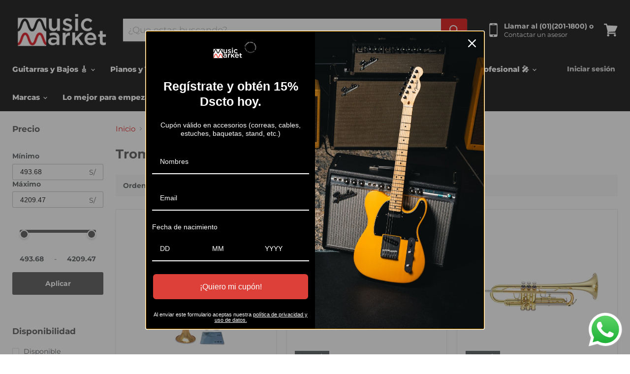

--- FILE ---
content_type: text/html; charset=utf-8
request_url: https://musicmarket.com.pe/collections/trompetas
body_size: 48494
content:
<!doctype html>
<html class="no-js no-touch" lang="es">
  <head>
     

<script type="application/ld+json">
{
  "@context": "https://schema.org",
  "@type": "WebSite",
  "name": "Music Market",
  "url": "https://musicmarket.com.pe/",
  "description": "Tienda de instrumentos musicales y audio profesional en Perú. Guitarras, pianos, baterías y más.",
  "potentialAction": {
    "@type": "SearchAction",
    "target": "https://musicmarket.com.pe/search?q={search_term_string}",
    "query-input": "required name=search_term_string"
  },
  "mainEntity": {
    "@type": "SiteNavigationElement",
    "name": "Menú Principal",
    "hasPart": [
      {
        "@type": "WebPage",
        "name": "Guitarras y Bajos 🎸",
        "url": "https://musicmarket.com.pe/collections/guitarras-y-bajos"
      },
      {
        "@type": "WebPage",
        "name": "Pianos y Teclados 🎹",
        "url": "https://musicmarket.com.pe/collections/pianos-y-teclados"
      },
      {
        "@type": "WebPage",
        "name": "Baterías 🥁",
        "url": "https://musicmarket.com.pe/collections/baterias"
      },
      {
        "@type": "WebPage",
        "name": "Percusión 🪘",
        "url": "https://musicmarket.com.pe/collections/percusion"
      },
      {
        "@type": "WebPage",
        "name": "Banda & Orquesta 🎷",
        "url": "https://musicmarket.com.pe/collections/banda-y-orquesta"
      },
      {
        "@type": "WebPage",
        "name": "Audio Profesional 🎤",
        "url": "https://musicmarket.com.pe/collections/audio-profesional"
      },
      {
        "@type": "WebPage",
        "name": "Marcas",
        "url": "https://musicmarket.com.pe/pages/marcas"
      },
      {
        "@type": "WebPage",
        "name": "Ofertas del día",
        "url": "https://musicmarket.com.pe/collections/ofertas"
      }
    ]
  },
  "publisher": {
    "@type": "Organization",
    "name": "Music Market",
    "url": "https://musicmarket.com.pe/",
    "logo": {
      "@type": "ImageObject",
      "url": "https://cdn.shopify.com/s/files/1/0266/8534/1738/files/LOGO-MM-50x50.png?v=1766176793"
    },
    "address": {
      "@type": "PostalAddress",
      "streetAddress": "Av. Alfredo Benavides 347, Miraflores",
      "addressLocality": "Lima",
      "addressRegion": "Lima",
      "postalCode": "15074",
      "addressCountry": "PE"
    },
    "contactPoint": {
      "@type": "ContactPoint",
      "telephone": "+51-1-201-1800",
      "contactType": "customer service",
      "areaServed": "PE"
    }
  }
}
</script>


    <meta name="msvalidate.01" content="6C9FC3D2F1748C04B5AAE422B5B07FF8" />
    <meta charset="utf-8">
    <meta http-equiv="x-ua-compatible" content="IE=edge">

    <link rel="preconnect" href="https://cdn.shopify.com">
    <link rel="preconnect" href="https://fonts.shopifycdn.com">
    <link rel="preconnect" href="https://v.shopify.com">
    <link rel="preconnect" href="https://cdn.shopifycloud.com">
    
    <script type="module" src="https://components-bnpl-pe-bbva-production.moprestamo.com/cdn/dist/powerpay-components/powerpay-components.esm.js"></script>

    <title>TrompetasMusic Market</title>

    

    
  <link rel="shortcut icon" href="//musicmarket.com.pe/cdn/shop/files/LOGO-MM-50x50_32x32.png?v=1767714706" type="image/png">


    
      <link rel="canonical" href="https://musicmarket.com.pe/collections/trompetas" />
    

    <meta name="viewport" content="width=device-width">

    
    















<meta property="og:site_name" content="Music Market">
<meta property="og:url" content="https://musicmarket.com.pe/collections/trompetas">
<meta property="og:title" content="Trompetas">
<meta property="og:type" content="website">
<meta property="og:description" content="Tienda de instrumentos musicales: guitarras, bajos, baterías, teclados, amplificadores y accesorios. Compra online 100% segura y envío confiable.">




















<meta name="twitter:title" content="Trompetas">
<meta name="twitter:description" content="Tienda de instrumentos musicales: guitarras, bajos, baterías, teclados, amplificadores y accesorios. Compra online 100% segura y envío confiable.">





    <link rel="preload" href="//musicmarket.com.pe/cdn/fonts/montserrat/montserrat_n8.853056e398b4dadf6838423edb7abaa02f651554.woff2" as="font" crossorigin="anonymous">
    <link rel="preload" as="style" href="//musicmarket.com.pe/cdn/shop/t/19/assets/theme.scss.css?v=75382049349034180831766009846">

    <script>window.performance && window.performance.mark && window.performance.mark('shopify.content_for_header.start');</script><meta name="facebook-domain-verification" content="jb8jhjmvzi2li1pn3o8o7kg698l421">
<meta name="facebook-domain-verification" content="tqxuqus1eufcc3gchyo49kp4wd3k41">
<meta name="google-site-verification" content="7HA3Zi7xMQmHRT7LfWHIPTD7u6Hrdcv5QX83srIRxA8">
<meta id="shopify-digital-wallet" name="shopify-digital-wallet" content="/26685341738/digital_wallets/dialog">
<link rel="alternate" type="application/atom+xml" title="Feed" href="/collections/trompetas.atom" />
<link rel="alternate" type="application/json+oembed" href="https://musicmarket.com.pe/collections/trompetas.oembed">
<script async="async" src="/checkouts/internal/preloads.js?locale=es-PE"></script>
<script id="shopify-features" type="application/json">{"accessToken":"72532b8a8b445af3d96c1d07da041c58","betas":["rich-media-storefront-analytics"],"domain":"musicmarket.com.pe","predictiveSearch":true,"shopId":26685341738,"locale":"es"}</script>
<script>var Shopify = Shopify || {};
Shopify.shop = "music-market-peru.myshopify.com";
Shopify.locale = "es";
Shopify.currency = {"active":"PEN","rate":"1.0"};
Shopify.country = "PE";
Shopify.theme = {"name":"🟢 MUSIC-[MAIN]","id":142674788394,"schema_name":"Empire","schema_version":"5.3.0","theme_store_id":null,"role":"main"};
Shopify.theme.handle = "null";
Shopify.theme.style = {"id":null,"handle":null};
Shopify.cdnHost = "musicmarket.com.pe/cdn";
Shopify.routes = Shopify.routes || {};
Shopify.routes.root = "/";</script>
<script type="module">!function(o){(o.Shopify=o.Shopify||{}).modules=!0}(window);</script>
<script>!function(o){function n(){var o=[];function n(){o.push(Array.prototype.slice.apply(arguments))}return n.q=o,n}var t=o.Shopify=o.Shopify||{};t.loadFeatures=n(),t.autoloadFeatures=n()}(window);</script>
<script id="shop-js-analytics" type="application/json">{"pageType":"collection"}</script>
<script defer="defer" async type="module" src="//musicmarket.com.pe/cdn/shopifycloud/shop-js/modules/v2/client.init-shop-cart-sync_BauuRneq.es.esm.js"></script>
<script defer="defer" async type="module" src="//musicmarket.com.pe/cdn/shopifycloud/shop-js/modules/v2/chunk.common_JQpvZAPo.esm.js"></script>
<script defer="defer" async type="module" src="//musicmarket.com.pe/cdn/shopifycloud/shop-js/modules/v2/chunk.modal_Cc_JA9bg.esm.js"></script>
<script type="module">
  await import("//musicmarket.com.pe/cdn/shopifycloud/shop-js/modules/v2/client.init-shop-cart-sync_BauuRneq.es.esm.js");
await import("//musicmarket.com.pe/cdn/shopifycloud/shop-js/modules/v2/chunk.common_JQpvZAPo.esm.js");
await import("//musicmarket.com.pe/cdn/shopifycloud/shop-js/modules/v2/chunk.modal_Cc_JA9bg.esm.js");

  window.Shopify.SignInWithShop?.initShopCartSync?.({"fedCMEnabled":true,"windoidEnabled":true});

</script>
<script>(function() {
  var isLoaded = false;
  function asyncLoad() {
    if (isLoaded) return;
    isLoaded = true;
    var urls = ["https:\/\/cdn.shopify.com\/s\/files\/1\/0266\/8534\/1738\/t\/4\/assets\/tipo.booking.init.js?shop=music-market-peru.myshopify.com","https:\/\/searchanise-ef84.kxcdn.com\/widgets\/shopify\/init.js?a=5W3j1E6L0w\u0026shop=music-market-peru.myshopify.com"];
    for (var i = 0; i < urls.length; i++) {
      var s = document.createElement('script');
      s.type = 'text/javascript';
      s.async = true;
      s.src = urls[i];
      var x = document.getElementsByTagName('script')[0];
      x.parentNode.insertBefore(s, x);
    }
  };
  if(window.attachEvent) {
    window.attachEvent('onload', asyncLoad);
  } else {
    window.addEventListener('load', asyncLoad, false);
  }
})();</script>
<script id="__st">var __st={"a":26685341738,"offset":-18000,"reqid":"3753c17d-95e0-46ee-8e5b-cfd185dd4cfc-1769668114","pageurl":"musicmarket.com.pe\/collections\/trompetas","u":"5bdc4ff2de8a","p":"collection","rtyp":"collection","rid":182761357354};</script>
<script>window.ShopifyPaypalV4VisibilityTracking = true;</script>
<script id="captcha-bootstrap">!function(){'use strict';const t='contact',e='account',n='new_comment',o=[[t,t],['blogs',n],['comments',n],[t,'customer']],c=[[e,'customer_login'],[e,'guest_login'],[e,'recover_customer_password'],[e,'create_customer']],r=t=>t.map((([t,e])=>`form[action*='/${t}']:not([data-nocaptcha='true']) input[name='form_type'][value='${e}']`)).join(','),a=t=>()=>t?[...document.querySelectorAll(t)].map((t=>t.form)):[];function s(){const t=[...o],e=r(t);return a(e)}const i='password',u='form_key',d=['recaptcha-v3-token','g-recaptcha-response','h-captcha-response',i],f=()=>{try{return window.sessionStorage}catch{return}},m='__shopify_v',_=t=>t.elements[u];function p(t,e,n=!1){try{const o=window.sessionStorage,c=JSON.parse(o.getItem(e)),{data:r}=function(t){const{data:e,action:n}=t;return t[m]||n?{data:e,action:n}:{data:t,action:n}}(c);for(const[e,n]of Object.entries(r))t.elements[e]&&(t.elements[e].value=n);n&&o.removeItem(e)}catch(o){console.error('form repopulation failed',{error:o})}}const l='form_type',E='cptcha';function T(t){t.dataset[E]=!0}const w=window,h=w.document,L='Shopify',v='ce_forms',y='captcha';let A=!1;((t,e)=>{const n=(g='f06e6c50-85a8-45c8-87d0-21a2b65856fe',I='https://cdn.shopify.com/shopifycloud/storefront-forms-hcaptcha/ce_storefront_forms_captcha_hcaptcha.v1.5.2.iife.js',D={infoText:'Protegido por hCaptcha',privacyText:'Privacidad',termsText:'Términos'},(t,e,n)=>{const o=w[L][v],c=o.bindForm;if(c)return c(t,g,e,D).then(n);var r;o.q.push([[t,g,e,D],n]),r=I,A||(h.body.append(Object.assign(h.createElement('script'),{id:'captcha-provider',async:!0,src:r})),A=!0)});var g,I,D;w[L]=w[L]||{},w[L][v]=w[L][v]||{},w[L][v].q=[],w[L][y]=w[L][y]||{},w[L][y].protect=function(t,e){n(t,void 0,e),T(t)},Object.freeze(w[L][y]),function(t,e,n,w,h,L){const[v,y,A,g]=function(t,e,n){const i=e?o:[],u=t?c:[],d=[...i,...u],f=r(d),m=r(i),_=r(d.filter((([t,e])=>n.includes(e))));return[a(f),a(m),a(_),s()]}(w,h,L),I=t=>{const e=t.target;return e instanceof HTMLFormElement?e:e&&e.form},D=t=>v().includes(t);t.addEventListener('submit',(t=>{const e=I(t);if(!e)return;const n=D(e)&&!e.dataset.hcaptchaBound&&!e.dataset.recaptchaBound,o=_(e),c=g().includes(e)&&(!o||!o.value);(n||c)&&t.preventDefault(),c&&!n&&(function(t){try{if(!f())return;!function(t){const e=f();if(!e)return;const n=_(t);if(!n)return;const o=n.value;o&&e.removeItem(o)}(t);const e=Array.from(Array(32),(()=>Math.random().toString(36)[2])).join('');!function(t,e){_(t)||t.append(Object.assign(document.createElement('input'),{type:'hidden',name:u})),t.elements[u].value=e}(t,e),function(t,e){const n=f();if(!n)return;const o=[...t.querySelectorAll(`input[type='${i}']`)].map((({name:t})=>t)),c=[...d,...o],r={};for(const[a,s]of new FormData(t).entries())c.includes(a)||(r[a]=s);n.setItem(e,JSON.stringify({[m]:1,action:t.action,data:r}))}(t,e)}catch(e){console.error('failed to persist form',e)}}(e),e.submit())}));const S=(t,e)=>{t&&!t.dataset[E]&&(n(t,e.some((e=>e===t))),T(t))};for(const o of['focusin','change'])t.addEventListener(o,(t=>{const e=I(t);D(e)&&S(e,y())}));const B=e.get('form_key'),M=e.get(l),P=B&&M;t.addEventListener('DOMContentLoaded',(()=>{const t=y();if(P)for(const e of t)e.elements[l].value===M&&p(e,B);[...new Set([...A(),...v().filter((t=>'true'===t.dataset.shopifyCaptcha))])].forEach((e=>S(e,t)))}))}(h,new URLSearchParams(w.location.search),n,t,e,['guest_login'])})(!0,!0)}();</script>
<script integrity="sha256-4kQ18oKyAcykRKYeNunJcIwy7WH5gtpwJnB7kiuLZ1E=" data-source-attribution="shopify.loadfeatures" defer="defer" src="//musicmarket.com.pe/cdn/shopifycloud/storefront/assets/storefront/load_feature-a0a9edcb.js" crossorigin="anonymous"></script>
<script data-source-attribution="shopify.dynamic_checkout.dynamic.init">var Shopify=Shopify||{};Shopify.PaymentButton=Shopify.PaymentButton||{isStorefrontPortableWallets:!0,init:function(){window.Shopify.PaymentButton.init=function(){};var t=document.createElement("script");t.src="https://musicmarket.com.pe/cdn/shopifycloud/portable-wallets/latest/portable-wallets.es.js",t.type="module",document.head.appendChild(t)}};
</script>
<script data-source-attribution="shopify.dynamic_checkout.buyer_consent">
  function portableWalletsHideBuyerConsent(e){var t=document.getElementById("shopify-buyer-consent"),n=document.getElementById("shopify-subscription-policy-button");t&&n&&(t.classList.add("hidden"),t.setAttribute("aria-hidden","true"),n.removeEventListener("click",e))}function portableWalletsShowBuyerConsent(e){var t=document.getElementById("shopify-buyer-consent"),n=document.getElementById("shopify-subscription-policy-button");t&&n&&(t.classList.remove("hidden"),t.removeAttribute("aria-hidden"),n.addEventListener("click",e))}window.Shopify?.PaymentButton&&(window.Shopify.PaymentButton.hideBuyerConsent=portableWalletsHideBuyerConsent,window.Shopify.PaymentButton.showBuyerConsent=portableWalletsShowBuyerConsent);
</script>
<script data-source-attribution="shopify.dynamic_checkout.cart.bootstrap">document.addEventListener("DOMContentLoaded",(function(){function t(){return document.querySelector("shopify-accelerated-checkout-cart, shopify-accelerated-checkout")}if(t())Shopify.PaymentButton.init();else{new MutationObserver((function(e,n){t()&&(Shopify.PaymentButton.init(),n.disconnect())})).observe(document.body,{childList:!0,subtree:!0})}}));
</script>

<script>window.performance && window.performance.mark && window.performance.mark('shopify.content_for_header.end');</script>

    <link href="//musicmarket.com.pe/cdn/shop/t/19/assets/theme.scss.css?v=75382049349034180831766009846" rel="stylesheet" type="text/css" media="all" />
    <link href="//musicmarket.com.pe/cdn/shop/t/19/assets/ripple.css?v=89494619418437521891762545824" rel="stylesheet" type="text/css" media="all" />
    <link href="//musicmarket.com.pe/cdn/shop/t/19/assets/supps.css?v=38118867298971137361768586356" rel="stylesheet" type="text/css" media="all" />
    <link href="//musicmarket.com.pe/cdn/shop/t/19/assets/estilos-seo.css?v=32760191956483260891762546708" rel="stylesheet" type="text/css" media="all" />
    <link href="//musicmarket.com.pe/cdn/shop/t/19/assets/optimize-main.css?v=49145380388740872071763483576" rel="stylesheet" type="text/css" media="all" />
    <link href="//musicmarket.com.pe/cdn/shop/t/19/assets/abtesting.css?v=142324189209795993211764725047" rel="stylesheet" type="text/css" media="all" />
    <link rel="stylesheet" href="https://cdn.shopify.com/shopifycloud/shopify-plyr/v1.0/shopify-plyr.css">

    
    <script>
      window.Theme = window.Theme || {};
      window.Theme.routes = {
        "root_url": "/",
        "account_url": "/account",
        "account_login_url": "/account/login",
        "account_logout_url": "/account/logout",
        "account_register_url": "/account/register",
        "account_addresses_url": "/account/addresses",
        "collections_url": "/collections",
        "all_products_collection_url": "/collections/all",
        "search_url": "/search",
        "cart_url": "/cart",
        "cart_add_url": "/cart/add",
        "cart_change_url": "/cart/change",
        "cart_clear_url": "/cart/clear",
        "product_recommendations_url": "/recommendations/products",
      };
    </script>
  
  <!-- "snippets/shogun-head.liquid" was not rendered, the associated app was uninstalled -->
<meta name="google-site-verification" content="h6LNE13EjI934xKjP_QnSHprVih9Pk_L6fa2XVjFQwI" />

  
<style>

.shopify-payment-button {
display: none !important;
  
}

.product-form--atc .product-form--atc-button, 
.atc-banner--cart-footer .atc-button--viewcart {

    background-color: #0076de !important;
    color: #fff !important;
  
}

.atc-banner--cart-footer form {

display: none !important;
  
}
  
  
</style>  
  
  <!-- BEGIN app block: shopify://apps/kip-payment-methods/blocks/kip-theme-extension/d53576f1-e23f-4883-bd03-d5c412a8e7ce -->


<script src="https://cdn.shopify.com/extensions/019b465a-f6e4-7211-afd7-e77db1b768d9/kip-customize-payment-methods-116/assets/script.js" type="text/javascript" async></script>

<script type="module">
  (function() {
    const isInDesignMode = window.Shopify.designMode;
    const themeId = Shopify.theme.theme_store_id;

    // access liquid vars
    window.vCart = {"note":null,"attributes":{},"original_total_price":0,"total_price":0,"total_discount":0,"total_weight":0.0,"item_count":0,"items":[],"requires_shipping":false,"currency":"PEN","items_subtotal_price":0,"cart_level_discount_applications":[],"checkout_charge_amount":0};
    window.vCustomerOrdersCount = null;
    window.vCustomerTags = null;
    window.vCustomerIsLoggedIn = null;
    window.vCustomerIsB2B = null;
    window.vCartType = null;
    window.vTemplate = "collection";
    window.vProduct = null;
  })();
</script>
<!-- END app block --><!-- BEGIN app block: shopify://apps/intelligems-a-b-testing/blocks/intelligems-script/fa83b64c-0c77-4c0c-b4b2-b94b42f5ef19 --><script>
  window._template = {
    directory: "",
    name: "collection",
    suffix: "",
  };
  window.__productIdFromTemplate = null;
  window.__plpCollectionIdFromTemplate = 182761357354;
  window.igProductData = (function() {
    const data = {};data["4484528275498"] = {
          productId: 4484528275498,
          handle: "trompeta-brahms-jbtr-300-laqueado",
          tags: ["BlackFriday21","Cyber2201","FlashSale","MmFest25","musicofertaOld","Trompeta","VientoNov","VirtualSale2410Old"],
          collectionIds: [183124394026,263521140778,183122100266,183124721706,301696516138,182761357354,186680344618,186740211754,186740146218],
          inventory: 0,
          lowestVariantPrice: 49368
        };data["4484529684522"] = {
          productId: 4484529684522,
          handle: "trompeta-alto-yamaha-estandar-bb-ytr-3335-cn",
          tags: ["CyberAgo22","EnvioFree","Festival Vientos","Marca_Yamaha","Trompeta","VientoNov","Vuelven","Yamaha Day"],
          collectionIds: [183124394026,183122100266,298466312234,269822885930,186554318890,183124721706,273137958954,182761357354,186680344618,186740211754,186740146218,183122722858],
          inventory: 1,
          lowestVariantPrice: 389368
        };data["4567487643690"] = {
          productId: 4567487643690,
          handle: "trompeta-jupiter-jtr500-en-sib-laqueado",
          tags: ["BlackFriday21","Cyber2201","CyberAgo22","EnvioFree","KuotaF23","KuotaFOct22","Lo Mejor Para Comenzar","Nav22Ofertas","Ofertas22","Trompeta","VientoNov"],
          collectionIds: [183124394026,263521140778,183122100266,302714880042,183124721706,271201665066,182761357354,186680344618,186740211754,186740146218],
          inventory: 0,
          lowestVariantPrice: 166316
        };data["4567488364586"] = {
          productId: 4567488364586,
          handle: "trompeta-invertida-yamaha-estandar-bb-ytr-3335s-cn",
          tags: ["CuponMM200","Marca_Yamaha","Trompeta","VientoNov","Vuelven","Yamaha Day"],
          collectionIds: [183124394026,183122100266,183124721706,182761357354,186680344618,186740211754,186740146218,183122722858],
          inventory: 0,
          lowestVariantPrice: 420947
        };return data;
  })();
</script>
<script type="module" blocking="render" fetchpriority="high" src="https://cdn.intelligems.io/esm/d156a012ae47/bundle.js" data-em-disable async></script>


<!-- END app block --><!-- BEGIN app block: shopify://apps/microsoft-clarity/blocks/clarity_js/31c3d126-8116-4b4a-8ba1-baeda7c4aeea -->
<script type="text/javascript">
  (function (c, l, a, r, i, t, y) {
    c[a] = c[a] || function () { (c[a].q = c[a].q || []).push(arguments); };
    t = l.createElement(r); t.async = 1; t.src = "https://www.clarity.ms/tag/" + i + "?ref=shopify";
    y = l.getElementsByTagName(r)[0]; y.parentNode.insertBefore(t, y);

    c.Shopify.loadFeatures([{ name: "consent-tracking-api", version: "0.1" }], error => {
      if (error) {
        console.error("Error loading Shopify features:", error);
        return;
      }

      c[a]('consentv2', {
        ad_Storage: c.Shopify.customerPrivacy.marketingAllowed() ? "granted" : "denied",
        analytics_Storage: c.Shopify.customerPrivacy.analyticsProcessingAllowed() ? "granted" : "denied",
      });
    });

    l.addEventListener("visitorConsentCollected", function (e) {
      c[a]('consentv2', {
        ad_Storage: e.detail.marketingAllowed ? "granted" : "denied",
        analytics_Storage: e.detail.analyticsAllowed ? "granted" : "denied",
      });
    });
  })(window, document, "clarity", "script", "tzeyjba262");
</script>



<!-- END app block --><!-- BEGIN app block: shopify://apps/microsoft-clarity/blocks/brandAgents_js/31c3d126-8116-4b4a-8ba1-baeda7c4aeea -->





<!-- END app block --><!-- BEGIN app block: shopify://apps/frequently-bought/blocks/app-embed-block/b1a8cbea-c844-4842-9529-7c62dbab1b1f --><script>
    window.codeblackbelt = window.codeblackbelt || {};
    window.codeblackbelt.shop = window.codeblackbelt.shop || 'music-market-peru.myshopify.com';
    </script><script src="//cdn.codeblackbelt.com/widgets/frequently-bought-together/bootstrap.min.js?version=2026012901-0500" async></script>
 <!-- END app block --><script src="https://cdn.shopify.com/extensions/019b0ca3-aa13-7aa2-a0b4-6cb667a1f6f7/essential-countdown-timer-55/assets/countdown_timer_essential_apps.min.js" type="text/javascript" defer="defer"></script>
<script src="https://cdn.shopify.com/extensions/019b6dda-9f81-7c8b-b5f5-7756ae4a26fb/dondy-whatsapp-chat-widget-85/assets/ChatBubble.js" type="text/javascript" defer="defer"></script>
<link href="https://cdn.shopify.com/extensions/019b6dda-9f81-7c8b-b5f5-7756ae4a26fb/dondy-whatsapp-chat-widget-85/assets/ChatBubble.css" rel="stylesheet" type="text/css" media="all">
<script src="https://cdn.shopify.com/extensions/019b8d54-2388-79d8-becc-d32a3afe2c7a/omnisend-50/assets/omnisend-in-shop.js" type="text/javascript" defer="defer"></script>
<meta property="og:image" content="https://cdn.shopify.com/s/files/1/0266/8534/1738/files/Logo_Music_Market_1x1_d4481bd4-5351-4400-aa5a-93d2b6ce16a1.png?v=1678808465" />
<meta property="og:image:secure_url" content="https://cdn.shopify.com/s/files/1/0266/8534/1738/files/Logo_Music_Market_1x1_d4481bd4-5351-4400-aa5a-93d2b6ce16a1.png?v=1678808465" />
<meta property="og:image:width" content="225" />
<meta property="og:image:height" content="225" />
<link href="https://monorail-edge.shopifysvc.com" rel="dns-prefetch">
<script>(function(){if ("sendBeacon" in navigator && "performance" in window) {try {var session_token_from_headers = performance.getEntriesByType('navigation')[0].serverTiming.find(x => x.name == '_s').description;} catch {var session_token_from_headers = undefined;}var session_cookie_matches = document.cookie.match(/_shopify_s=([^;]*)/);var session_token_from_cookie = session_cookie_matches && session_cookie_matches.length === 2 ? session_cookie_matches[1] : "";var session_token = session_token_from_headers || session_token_from_cookie || "";function handle_abandonment_event(e) {var entries = performance.getEntries().filter(function(entry) {return /monorail-edge.shopifysvc.com/.test(entry.name);});if (!window.abandonment_tracked && entries.length === 0) {window.abandonment_tracked = true;var currentMs = Date.now();var navigation_start = performance.timing.navigationStart;var payload = {shop_id: 26685341738,url: window.location.href,navigation_start,duration: currentMs - navigation_start,session_token,page_type: "collection"};window.navigator.sendBeacon("https://monorail-edge.shopifysvc.com/v1/produce", JSON.stringify({schema_id: "online_store_buyer_site_abandonment/1.1",payload: payload,metadata: {event_created_at_ms: currentMs,event_sent_at_ms: currentMs}}));}}window.addEventListener('pagehide', handle_abandonment_event);}}());</script>
<script id="web-pixels-manager-setup">(function e(e,d,r,n,o){if(void 0===o&&(o={}),!Boolean(null===(a=null===(i=window.Shopify)||void 0===i?void 0:i.analytics)||void 0===a?void 0:a.replayQueue)){var i,a;window.Shopify=window.Shopify||{};var t=window.Shopify;t.analytics=t.analytics||{};var s=t.analytics;s.replayQueue=[],s.publish=function(e,d,r){return s.replayQueue.push([e,d,r]),!0};try{self.performance.mark("wpm:start")}catch(e){}var l=function(){var e={modern:/Edge?\/(1{2}[4-9]|1[2-9]\d|[2-9]\d{2}|\d{4,})\.\d+(\.\d+|)|Firefox\/(1{2}[4-9]|1[2-9]\d|[2-9]\d{2}|\d{4,})\.\d+(\.\d+|)|Chrom(ium|e)\/(9{2}|\d{3,})\.\d+(\.\d+|)|(Maci|X1{2}).+ Version\/(15\.\d+|(1[6-9]|[2-9]\d|\d{3,})\.\d+)([,.]\d+|)( \(\w+\)|)( Mobile\/\w+|) Safari\/|Chrome.+OPR\/(9{2}|\d{3,})\.\d+\.\d+|(CPU[ +]OS|iPhone[ +]OS|CPU[ +]iPhone|CPU IPhone OS|CPU iPad OS)[ +]+(15[._]\d+|(1[6-9]|[2-9]\d|\d{3,})[._]\d+)([._]\d+|)|Android:?[ /-](13[3-9]|1[4-9]\d|[2-9]\d{2}|\d{4,})(\.\d+|)(\.\d+|)|Android.+Firefox\/(13[5-9]|1[4-9]\d|[2-9]\d{2}|\d{4,})\.\d+(\.\d+|)|Android.+Chrom(ium|e)\/(13[3-9]|1[4-9]\d|[2-9]\d{2}|\d{4,})\.\d+(\.\d+|)|SamsungBrowser\/([2-9]\d|\d{3,})\.\d+/,legacy:/Edge?\/(1[6-9]|[2-9]\d|\d{3,})\.\d+(\.\d+|)|Firefox\/(5[4-9]|[6-9]\d|\d{3,})\.\d+(\.\d+|)|Chrom(ium|e)\/(5[1-9]|[6-9]\d|\d{3,})\.\d+(\.\d+|)([\d.]+$|.*Safari\/(?![\d.]+ Edge\/[\d.]+$))|(Maci|X1{2}).+ Version\/(10\.\d+|(1[1-9]|[2-9]\d|\d{3,})\.\d+)([,.]\d+|)( \(\w+\)|)( Mobile\/\w+|) Safari\/|Chrome.+OPR\/(3[89]|[4-9]\d|\d{3,})\.\d+\.\d+|(CPU[ +]OS|iPhone[ +]OS|CPU[ +]iPhone|CPU IPhone OS|CPU iPad OS)[ +]+(10[._]\d+|(1[1-9]|[2-9]\d|\d{3,})[._]\d+)([._]\d+|)|Android:?[ /-](13[3-9]|1[4-9]\d|[2-9]\d{2}|\d{4,})(\.\d+|)(\.\d+|)|Mobile Safari.+OPR\/([89]\d|\d{3,})\.\d+\.\d+|Android.+Firefox\/(13[5-9]|1[4-9]\d|[2-9]\d{2}|\d{4,})\.\d+(\.\d+|)|Android.+Chrom(ium|e)\/(13[3-9]|1[4-9]\d|[2-9]\d{2}|\d{4,})\.\d+(\.\d+|)|Android.+(UC? ?Browser|UCWEB|U3)[ /]?(15\.([5-9]|\d{2,})|(1[6-9]|[2-9]\d|\d{3,})\.\d+)\.\d+|SamsungBrowser\/(5\.\d+|([6-9]|\d{2,})\.\d+)|Android.+MQ{2}Browser\/(14(\.(9|\d{2,})|)|(1[5-9]|[2-9]\d|\d{3,})(\.\d+|))(\.\d+|)|K[Aa][Ii]OS\/(3\.\d+|([4-9]|\d{2,})\.\d+)(\.\d+|)/},d=e.modern,r=e.legacy,n=navigator.userAgent;return n.match(d)?"modern":n.match(r)?"legacy":"unknown"}(),u="modern"===l?"modern":"legacy",c=(null!=n?n:{modern:"",legacy:""})[u],f=function(e){return[e.baseUrl,"/wpm","/b",e.hashVersion,"modern"===e.buildTarget?"m":"l",".js"].join("")}({baseUrl:d,hashVersion:r,buildTarget:u}),m=function(e){var d=e.version,r=e.bundleTarget,n=e.surface,o=e.pageUrl,i=e.monorailEndpoint;return{emit:function(e){var a=e.status,t=e.errorMsg,s=(new Date).getTime(),l=JSON.stringify({metadata:{event_sent_at_ms:s},events:[{schema_id:"web_pixels_manager_load/3.1",payload:{version:d,bundle_target:r,page_url:o,status:a,surface:n,error_msg:t},metadata:{event_created_at_ms:s}}]});if(!i)return console&&console.warn&&console.warn("[Web Pixels Manager] No Monorail endpoint provided, skipping logging."),!1;try{return self.navigator.sendBeacon.bind(self.navigator)(i,l)}catch(e){}var u=new XMLHttpRequest;try{return u.open("POST",i,!0),u.setRequestHeader("Content-Type","text/plain"),u.send(l),!0}catch(e){return console&&console.warn&&console.warn("[Web Pixels Manager] Got an unhandled error while logging to Monorail."),!1}}}}({version:r,bundleTarget:l,surface:e.surface,pageUrl:self.location.href,monorailEndpoint:e.monorailEndpoint});try{o.browserTarget=l,function(e){var d=e.src,r=e.async,n=void 0===r||r,o=e.onload,i=e.onerror,a=e.sri,t=e.scriptDataAttributes,s=void 0===t?{}:t,l=document.createElement("script"),u=document.querySelector("head"),c=document.querySelector("body");if(l.async=n,l.src=d,a&&(l.integrity=a,l.crossOrigin="anonymous"),s)for(var f in s)if(Object.prototype.hasOwnProperty.call(s,f))try{l.dataset[f]=s[f]}catch(e){}if(o&&l.addEventListener("load",o),i&&l.addEventListener("error",i),u)u.appendChild(l);else{if(!c)throw new Error("Did not find a head or body element to append the script");c.appendChild(l)}}({src:f,async:!0,onload:function(){if(!function(){var e,d;return Boolean(null===(d=null===(e=window.Shopify)||void 0===e?void 0:e.analytics)||void 0===d?void 0:d.initialized)}()){var d=window.webPixelsManager.init(e)||void 0;if(d){var r=window.Shopify.analytics;r.replayQueue.forEach((function(e){var r=e[0],n=e[1],o=e[2];d.publishCustomEvent(r,n,o)})),r.replayQueue=[],r.publish=d.publishCustomEvent,r.visitor=d.visitor,r.initialized=!0}}},onerror:function(){return m.emit({status:"failed",errorMsg:"".concat(f," has failed to load")})},sri:function(e){var d=/^sha384-[A-Za-z0-9+/=]+$/;return"string"==typeof e&&d.test(e)}(c)?c:"",scriptDataAttributes:o}),m.emit({status:"loading"})}catch(e){m.emit({status:"failed",errorMsg:(null==e?void 0:e.message)||"Unknown error"})}}})({shopId: 26685341738,storefrontBaseUrl: "https://musicmarket.com.pe",extensionsBaseUrl: "https://extensions.shopifycdn.com/cdn/shopifycloud/web-pixels-manager",monorailEndpoint: "https://monorail-edge.shopifysvc.com/unstable/produce_batch",surface: "storefront-renderer",enabledBetaFlags: ["2dca8a86"],webPixelsConfigList: [{"id":"1521156138","configuration":"{\"shopId\":\"music-market-peru.myshopify.com\"}","eventPayloadVersion":"v1","runtimeContext":"STRICT","scriptVersion":"c1fe7b63a0f7ad457a091a5f1865fa90","type":"APP","apiClientId":2753413,"privacyPurposes":["ANALYTICS","MARKETING","SALE_OF_DATA"],"dataSharingAdjustments":{"protectedCustomerApprovalScopes":["read_customer_address","read_customer_email","read_customer_name","read_customer_personal_data","read_customer_phone"]}},{"id":"1405714474","configuration":"{\"apiKey\":\"5W3j1E6L0w\", \"host\":\"searchserverapi1.com\"}","eventPayloadVersion":"v1","runtimeContext":"STRICT","scriptVersion":"5559ea45e47b67d15b30b79e7c6719da","type":"APP","apiClientId":578825,"privacyPurposes":["ANALYTICS"],"dataSharingAdjustments":{"protectedCustomerApprovalScopes":["read_customer_personal_data"]}},{"id":"1378746410","configuration":"{\"shopId\":\"music-market-peru.myshopify.com\"}","eventPayloadVersion":"v1","runtimeContext":"STRICT","scriptVersion":"31536d5a2ef62c1887054e49fd58dba0","type":"APP","apiClientId":4845829,"privacyPurposes":["ANALYTICS"],"dataSharingAdjustments":{"protectedCustomerApprovalScopes":["read_customer_email","read_customer_personal_data","read_customer_phone"]}},{"id":"1342505002","configuration":"{\"projectId\":\"tzeyjba262\"}","eventPayloadVersion":"v1","runtimeContext":"STRICT","scriptVersion":"cf1781658ed156031118fc4bbc2ed159","type":"APP","apiClientId":240074326017,"privacyPurposes":[],"capabilities":["advanced_dom_events"],"dataSharingAdjustments":{"protectedCustomerApprovalScopes":["read_customer_personal_data"]}},{"id":"815923242","configuration":"{\"shopUrl\":\"music-market-peru.myshopify.com\"}","eventPayloadVersion":"v1","runtimeContext":"STRICT","scriptVersion":"c581e5437ee132f6ac1ad175a6693233","type":"APP","apiClientId":109149454337,"privacyPurposes":["ANALYTICS","MARKETING","SALE_OF_DATA"],"dataSharingAdjustments":{"protectedCustomerApprovalScopes":["read_customer_personal_data"]}},{"id":"342425642","configuration":"{\"config\":\"{\\\"google_tag_ids\\\":[\\\"G-071YD89N5R\\\",\\\"AW-11118611906\\\",\\\"GT-WV8Q4TF\\\",\\\"G-P4NMQ753K3\\\"],\\\"target_country\\\":\\\"PE\\\",\\\"gtag_events\\\":[{\\\"type\\\":\\\"search\\\",\\\"action_label\\\":[\\\"G-071YD89N5R\\\",\\\"AW-11118611906\\\/bacjCOmz8pEYEMKb4rUp\\\",\\\"G-P4NMQ753K3\\\"]},{\\\"type\\\":\\\"begin_checkout\\\",\\\"action_label\\\":[\\\"G-071YD89N5R\\\",\\\"AW-11118611906\\\/D7BgCO-z8pEYEMKb4rUp\\\",\\\"G-P4NMQ753K3\\\"]},{\\\"type\\\":\\\"view_item\\\",\\\"action_label\\\":[\\\"G-071YD89N5R\\\",\\\"AW-11118611906\\\/I5woCOaz8pEYEMKb4rUp\\\",\\\"MC-9PHV8FND0Y\\\",\\\"G-P4NMQ753K3\\\"]},{\\\"type\\\":\\\"purchase\\\",\\\"action_label\\\":[\\\"G-071YD89N5R\\\",\\\"AW-11118611906\\\/hVD8COCz8pEYEMKb4rUp\\\",\\\"MC-9PHV8FND0Y\\\",\\\"G-P4NMQ753K3\\\"]},{\\\"type\\\":\\\"page_view\\\",\\\"action_label\\\":[\\\"G-071YD89N5R\\\",\\\"AW-11118611906\\\/0V8WCOOz8pEYEMKb4rUp\\\",\\\"MC-9PHV8FND0Y\\\",\\\"G-P4NMQ753K3\\\"]},{\\\"type\\\":\\\"add_payment_info\\\",\\\"action_label\\\":[\\\"G-071YD89N5R\\\",\\\"AW-11118611906\\\/wnaxCPKz8pEYEMKb4rUp\\\",\\\"G-P4NMQ753K3\\\"]},{\\\"type\\\":\\\"add_to_cart\\\",\\\"action_label\\\":[\\\"G-071YD89N5R\\\",\\\"AW-11118611906\\\/qlbGCOyz8pEYEMKb4rUp\\\",\\\"G-P4NMQ753K3\\\"]}],\\\"enable_monitoring_mode\\\":false}\"}","eventPayloadVersion":"v1","runtimeContext":"OPEN","scriptVersion":"b2a88bafab3e21179ed38636efcd8a93","type":"APP","apiClientId":1780363,"privacyPurposes":[],"dataSharingAdjustments":{"protectedCustomerApprovalScopes":["read_customer_address","read_customer_email","read_customer_name","read_customer_personal_data","read_customer_phone"]}},{"id":"298385450","configuration":"{\"pixelCode\":\"CJT5GBRC77UA3ERR7PSG\"}","eventPayloadVersion":"v1","runtimeContext":"STRICT","scriptVersion":"22e92c2ad45662f435e4801458fb78cc","type":"APP","apiClientId":4383523,"privacyPurposes":["ANALYTICS","MARKETING","SALE_OF_DATA"],"dataSharingAdjustments":{"protectedCustomerApprovalScopes":["read_customer_address","read_customer_email","read_customer_name","read_customer_personal_data","read_customer_phone"]}},{"id":"168558634","configuration":"{\"pixel_id\":\"846490145979490\",\"pixel_type\":\"facebook_pixel\",\"metaapp_system_user_token\":\"-\"}","eventPayloadVersion":"v1","runtimeContext":"OPEN","scriptVersion":"ca16bc87fe92b6042fbaa3acc2fbdaa6","type":"APP","apiClientId":2329312,"privacyPurposes":["ANALYTICS","MARKETING","SALE_OF_DATA"],"dataSharingAdjustments":{"protectedCustomerApprovalScopes":["read_customer_address","read_customer_email","read_customer_name","read_customer_personal_data","read_customer_phone"]}},{"id":"84148266","configuration":"{\"apiURL\":\"https:\/\/api.omnisend.com\",\"appURL\":\"https:\/\/app.omnisend.com\",\"brandID\":\"638e213c32adb47aa2900922\",\"trackingURL\":\"https:\/\/wt.omnisendlink.com\"}","eventPayloadVersion":"v1","runtimeContext":"STRICT","scriptVersion":"aa9feb15e63a302383aa48b053211bbb","type":"APP","apiClientId":186001,"privacyPurposes":["ANALYTICS","MARKETING","SALE_OF_DATA"],"dataSharingAdjustments":{"protectedCustomerApprovalScopes":["read_customer_address","read_customer_email","read_customer_name","read_customer_personal_data","read_customer_phone"]}},{"id":"59047978","eventPayloadVersion":"v1","runtimeContext":"LAX","scriptVersion":"1","type":"CUSTOM","privacyPurposes":["ANALYTICS"],"name":"Google Analytics tag (migrated)"},{"id":"shopify-app-pixel","configuration":"{}","eventPayloadVersion":"v1","runtimeContext":"STRICT","scriptVersion":"0450","apiClientId":"shopify-pixel","type":"APP","privacyPurposes":["ANALYTICS","MARKETING"]},{"id":"shopify-custom-pixel","eventPayloadVersion":"v1","runtimeContext":"LAX","scriptVersion":"0450","apiClientId":"shopify-pixel","type":"CUSTOM","privacyPurposes":["ANALYTICS","MARKETING"]}],isMerchantRequest: false,initData: {"shop":{"name":"Music Market","paymentSettings":{"currencyCode":"PEN"},"myshopifyDomain":"music-market-peru.myshopify.com","countryCode":"PE","storefrontUrl":"https:\/\/musicmarket.com.pe"},"customer":null,"cart":null,"checkout":null,"productVariants":[],"purchasingCompany":null},},"https://musicmarket.com.pe/cdn","1d2a099fw23dfb22ep557258f5m7a2edbae",{"modern":"","legacy":""},{"shopId":"26685341738","storefrontBaseUrl":"https:\/\/musicmarket.com.pe","extensionBaseUrl":"https:\/\/extensions.shopifycdn.com\/cdn\/shopifycloud\/web-pixels-manager","surface":"storefront-renderer","enabledBetaFlags":"[\"2dca8a86\"]","isMerchantRequest":"false","hashVersion":"1d2a099fw23dfb22ep557258f5m7a2edbae","publish":"custom","events":"[[\"page_viewed\",{}],[\"collection_viewed\",{\"collection\":{\"id\":\"182761357354\",\"title\":\"Trompetas\",\"productVariants\":[{\"price\":{\"amount\":493.68,\"currencyCode\":\"PEN\"},\"product\":{\"title\":\"Trompeta Brahms JBTR-300 Laqueado\",\"vendor\":\"Brahms\",\"id\":\"4484528275498\",\"untranslatedTitle\":\"Trompeta Brahms JBTR-300 Laqueado\",\"url\":\"\/products\/trompeta-brahms-jbtr-300-laqueado\",\"type\":\"Instrumento Banda y Orquesta\"},\"id\":\"31663774466090\",\"image\":{\"src\":\"\/\/musicmarket.com.pe\/cdn\/shop\/products\/64-JBTR-300.png?v=1590603792\"},\"sku\":\"153018004\",\"title\":\"Default Title\",\"untranslatedTitle\":\"Default Title\"},{\"price\":{\"amount\":3893.68,\"currencyCode\":\"PEN\"},\"product\":{\"title\":\"Trompeta Alto Yamaha Estándar en Bb YTR-3335 CN\",\"vendor\":\"Yamaha\",\"id\":\"4484529684522\",\"untranslatedTitle\":\"Trompeta Alto Yamaha Estándar en Bb YTR-3335 CN\",\"url\":\"\/products\/trompeta-alto-yamaha-estandar-bb-ytr-3335-cn\",\"type\":\"Instrumento Banda y Orquesta\"},\"id\":\"31663776792618\",\"image\":{\"src\":\"\/\/musicmarket.com.pe\/cdn\/shop\/products\/153168039-YTR-3335-CN.png?v=1590603824\"},\"sku\":\"153168039\",\"title\":\"Default Title\",\"untranslatedTitle\":\"Default Title\"},{\"price\":{\"amount\":1663.16,\"currencyCode\":\"PEN\"},\"product\":{\"title\":\"Trompeta Jupiter JTR500 en Sib Laqueado\",\"vendor\":\"Jupiter\",\"id\":\"4567487643690\",\"untranslatedTitle\":\"Trompeta Jupiter JTR500 en Sib Laqueado\",\"url\":\"\/products\/trompeta-jupiter-jtr500-en-sib-laqueado\",\"type\":\"Instrumento Banda y Orquesta\"},\"id\":\"31951230500906\",\"image\":{\"src\":\"\/\/musicmarket.com.pe\/cdn\/shop\/products\/153064007-JTR500.png?v=1599523687\"},\"sku\":\"153064007\",\"title\":\"Default Title\",\"untranslatedTitle\":\"Default Title\"},{\"price\":{\"amount\":4209.47,\"currencyCode\":\"PEN\"},\"product\":{\"title\":\"Trompeta Invertida Yamaha Estándar Bb YTR-3335S CN\",\"vendor\":\"Yamaha\",\"id\":\"4567488364586\",\"untranslatedTitle\":\"Trompeta Invertida Yamaha Estándar Bb YTR-3335S CN\",\"url\":\"\/products\/trompeta-invertida-yamaha-estandar-bb-ytr-3335s-cn\",\"type\":\"Instrumento Banda y Orquesta\"},\"id\":\"31951231647786\",\"image\":{\"src\":\"\/\/musicmarket.com.pe\/cdn\/shop\/products\/153168040-YTR-3335S-CN.png?v=1599523717\"},\"sku\":\"153168040\",\"title\":\"Default Title\",\"untranslatedTitle\":\"Default Title\"}]}}]]"});</script><script>
  window.ShopifyAnalytics = window.ShopifyAnalytics || {};
  window.ShopifyAnalytics.meta = window.ShopifyAnalytics.meta || {};
  window.ShopifyAnalytics.meta.currency = 'PEN';
  var meta = {"products":[{"id":4484528275498,"gid":"gid:\/\/shopify\/Product\/4484528275498","vendor":"Brahms","type":"Instrumento Banda y Orquesta","handle":"trompeta-brahms-jbtr-300-laqueado","variants":[{"id":31663774466090,"price":49368,"name":"Trompeta Brahms JBTR-300 Laqueado","public_title":null,"sku":"153018004"}],"remote":false},{"id":4484529684522,"gid":"gid:\/\/shopify\/Product\/4484529684522","vendor":"Yamaha","type":"Instrumento Banda y Orquesta","handle":"trompeta-alto-yamaha-estandar-bb-ytr-3335-cn","variants":[{"id":31663776792618,"price":389368,"name":"Trompeta Alto Yamaha Estándar en Bb YTR-3335 CN","public_title":null,"sku":"153168039"}],"remote":false},{"id":4567487643690,"gid":"gid:\/\/shopify\/Product\/4567487643690","vendor":"Jupiter","type":"Instrumento Banda y Orquesta","handle":"trompeta-jupiter-jtr500-en-sib-laqueado","variants":[{"id":31951230500906,"price":166316,"name":"Trompeta Jupiter JTR500 en Sib Laqueado","public_title":null,"sku":"153064007"}],"remote":false},{"id":4567488364586,"gid":"gid:\/\/shopify\/Product\/4567488364586","vendor":"Yamaha","type":"Instrumento Banda y Orquesta","handle":"trompeta-invertida-yamaha-estandar-bb-ytr-3335s-cn","variants":[{"id":31951231647786,"price":420947,"name":"Trompeta Invertida Yamaha Estándar Bb YTR-3335S CN","public_title":null,"sku":"153168040"}],"remote":false}],"page":{"pageType":"collection","resourceType":"collection","resourceId":182761357354,"requestId":"3753c17d-95e0-46ee-8e5b-cfd185dd4cfc-1769668114"}};
  for (var attr in meta) {
    window.ShopifyAnalytics.meta[attr] = meta[attr];
  }
</script>
<script class="analytics">
  (function () {
    var customDocumentWrite = function(content) {
      var jquery = null;

      if (window.jQuery) {
        jquery = window.jQuery;
      } else if (window.Checkout && window.Checkout.$) {
        jquery = window.Checkout.$;
      }

      if (jquery) {
        jquery('body').append(content);
      }
    };

    var hasLoggedConversion = function(token) {
      if (token) {
        return document.cookie.indexOf('loggedConversion=' + token) !== -1;
      }
      return false;
    }

    var setCookieIfConversion = function(token) {
      if (token) {
        var twoMonthsFromNow = new Date(Date.now());
        twoMonthsFromNow.setMonth(twoMonthsFromNow.getMonth() + 2);

        document.cookie = 'loggedConversion=' + token + '; expires=' + twoMonthsFromNow;
      }
    }

    var trekkie = window.ShopifyAnalytics.lib = window.trekkie = window.trekkie || [];
    if (trekkie.integrations) {
      return;
    }
    trekkie.methods = [
      'identify',
      'page',
      'ready',
      'track',
      'trackForm',
      'trackLink'
    ];
    trekkie.factory = function(method) {
      return function() {
        var args = Array.prototype.slice.call(arguments);
        args.unshift(method);
        trekkie.push(args);
        return trekkie;
      };
    };
    for (var i = 0; i < trekkie.methods.length; i++) {
      var key = trekkie.methods[i];
      trekkie[key] = trekkie.factory(key);
    }
    trekkie.load = function(config) {
      trekkie.config = config || {};
      trekkie.config.initialDocumentCookie = document.cookie;
      var first = document.getElementsByTagName('script')[0];
      var script = document.createElement('script');
      script.type = 'text/javascript';
      script.onerror = function(e) {
        var scriptFallback = document.createElement('script');
        scriptFallback.type = 'text/javascript';
        scriptFallback.onerror = function(error) {
                var Monorail = {
      produce: function produce(monorailDomain, schemaId, payload) {
        var currentMs = new Date().getTime();
        var event = {
          schema_id: schemaId,
          payload: payload,
          metadata: {
            event_created_at_ms: currentMs,
            event_sent_at_ms: currentMs
          }
        };
        return Monorail.sendRequest("https://" + monorailDomain + "/v1/produce", JSON.stringify(event));
      },
      sendRequest: function sendRequest(endpointUrl, payload) {
        // Try the sendBeacon API
        if (window && window.navigator && typeof window.navigator.sendBeacon === 'function' && typeof window.Blob === 'function' && !Monorail.isIos12()) {
          var blobData = new window.Blob([payload], {
            type: 'text/plain'
          });

          if (window.navigator.sendBeacon(endpointUrl, blobData)) {
            return true;
          } // sendBeacon was not successful

        } // XHR beacon

        var xhr = new XMLHttpRequest();

        try {
          xhr.open('POST', endpointUrl);
          xhr.setRequestHeader('Content-Type', 'text/plain');
          xhr.send(payload);
        } catch (e) {
          console.log(e);
        }

        return false;
      },
      isIos12: function isIos12() {
        return window.navigator.userAgent.lastIndexOf('iPhone; CPU iPhone OS 12_') !== -1 || window.navigator.userAgent.lastIndexOf('iPad; CPU OS 12_') !== -1;
      }
    };
    Monorail.produce('monorail-edge.shopifysvc.com',
      'trekkie_storefront_load_errors/1.1',
      {shop_id: 26685341738,
      theme_id: 142674788394,
      app_name: "storefront",
      context_url: window.location.href,
      source_url: "//musicmarket.com.pe/cdn/s/trekkie.storefront.a804e9514e4efded663580eddd6991fcc12b5451.min.js"});

        };
        scriptFallback.async = true;
        scriptFallback.src = '//musicmarket.com.pe/cdn/s/trekkie.storefront.a804e9514e4efded663580eddd6991fcc12b5451.min.js';
        first.parentNode.insertBefore(scriptFallback, first);
      };
      script.async = true;
      script.src = '//musicmarket.com.pe/cdn/s/trekkie.storefront.a804e9514e4efded663580eddd6991fcc12b5451.min.js';
      first.parentNode.insertBefore(script, first);
    };
    trekkie.load(
      {"Trekkie":{"appName":"storefront","development":false,"defaultAttributes":{"shopId":26685341738,"isMerchantRequest":null,"themeId":142674788394,"themeCityHash":"9078728793075081439","contentLanguage":"es","currency":"PEN","eventMetadataId":"522ee623-3768-4457-9e3d-ae48538cb9f2"},"isServerSideCookieWritingEnabled":true,"monorailRegion":"shop_domain","enabledBetaFlags":["65f19447","b5387b81"]},"Session Attribution":{},"S2S":{"facebookCapiEnabled":true,"source":"trekkie-storefront-renderer","apiClientId":580111}}
    );

    var loaded = false;
    trekkie.ready(function() {
      if (loaded) return;
      loaded = true;

      window.ShopifyAnalytics.lib = window.trekkie;

      var originalDocumentWrite = document.write;
      document.write = customDocumentWrite;
      try { window.ShopifyAnalytics.merchantGoogleAnalytics.call(this); } catch(error) {};
      document.write = originalDocumentWrite;

      window.ShopifyAnalytics.lib.page(null,{"pageType":"collection","resourceType":"collection","resourceId":182761357354,"requestId":"3753c17d-95e0-46ee-8e5b-cfd185dd4cfc-1769668114","shopifyEmitted":true});

      var match = window.location.pathname.match(/checkouts\/(.+)\/(thank_you|post_purchase)/)
      var token = match? match[1]: undefined;
      if (!hasLoggedConversion(token)) {
        setCookieIfConversion(token);
        window.ShopifyAnalytics.lib.track("Viewed Product Category",{"currency":"PEN","category":"Collection: trompetas","collectionName":"trompetas","collectionId":182761357354,"nonInteraction":true},undefined,undefined,{"shopifyEmitted":true});
      }
    });


        var eventsListenerScript = document.createElement('script');
        eventsListenerScript.async = true;
        eventsListenerScript.src = "//musicmarket.com.pe/cdn/shopifycloud/storefront/assets/shop_events_listener-3da45d37.js";
        document.getElementsByTagName('head')[0].appendChild(eventsListenerScript);

})();</script>
  <script>
  if (!window.ga || (window.ga && typeof window.ga !== 'function')) {
    window.ga = function ga() {
      (window.ga.q = window.ga.q || []).push(arguments);
      if (window.Shopify && window.Shopify.analytics && typeof window.Shopify.analytics.publish === 'function') {
        window.Shopify.analytics.publish("ga_stub_called", {}, {sendTo: "google_osp_migration"});
      }
      console.error("Shopify's Google Analytics stub called with:", Array.from(arguments), "\nSee https://help.shopify.com/manual/promoting-marketing/pixels/pixel-migration#google for more information.");
    };
    if (window.Shopify && window.Shopify.analytics && typeof window.Shopify.analytics.publish === 'function') {
      window.Shopify.analytics.publish("ga_stub_initialized", {}, {sendTo: "google_osp_migration"});
    }
  }
</script>
<script
  defer
  src="https://musicmarket.com.pe/cdn/shopifycloud/perf-kit/shopify-perf-kit-3.1.0.min.js"
  data-application="storefront-renderer"
  data-shop-id="26685341738"
  data-render-region="gcp-us-east1"
  data-page-type="collection"
  data-theme-instance-id="142674788394"
  data-theme-name="Empire"
  data-theme-version="5.3.0"
  data-monorail-region="shop_domain"
  data-resource-timing-sampling-rate="10"
  data-shs="true"
  data-shs-beacon="true"
  data-shs-export-with-fetch="true"
  data-shs-logs-sample-rate="1"
  data-shs-beacon-endpoint="https://musicmarket.com.pe/api/collect"
></script>
</head>

  <body class="template-collection" data-instant-allow-query-string >
 
    <script>
      document.documentElement.className=document.documentElement.className.replace(/\bno-js\b/,'js');
      if(window.Shopify&&window.Shopify.designMode)document.documentElement.className+=' in-theme-editor';
      if(('ontouchstart' in window)||window.DocumentTouch&&document instanceof DocumentTouch)document.documentElement.className=document.documentElement.className.replace(/\bno-touch\b/,'has-touch');
    </script>
    <a class="skip-to-main" href="#site-main">Saltar al contenido</a>
    <div id="shopify-section-static-announcement" class="shopify-section site-announcement"><script
  type="application/json"
  data-section-id="static-announcement"
  data-section-type="static-announcement">
</script>










</div>
    <header
      class="site-header site-header-nav--open"
      role="banner"
      data-site-header
    >
      <div id="shopify-section-static-header" class="shopify-section site-header-wrapper"><script
  type="application/json"
  data-section-id="static-header"
  data-section-type="static-header"
  data-section-data>
  {
    "settings": {
      "sticky_header": true,
      "live_search": {
        "enable": true,
        "enable_images": true,
        "enable_content": true,
        "money_format": "S\/. {{amount}}",
        "show_mobile_search_bar": false,
        "context": {
          "view_all_results": "Ver todos los resultados",
          "view_all_products": "Ver todos los productos",
          "content_results": {
            "title": "Paginas \u0026amp; Publicaciones",
            "no_results": "No hay resutlados"
          },
          "no_results_products": {
            "title": "No hay productos para “*terms*”.",
            "title_in_category": "No hay productos para “*terms*” in *category*.",
            "message": "Disculpa, no encontramos coincidencias. "
          }
        }
      }
    }
  }
</script>




<style data-shopify>
  .site-logo {
    max-width: 200px;
  }

  .site-logo-image {
    max-height: 100px;
  }
</style>

<div
  class="
    site-header-main
    
  "
  data-site-header-main
  data-site-header-sticky
  
    data-site-header-mobile-search-button
  
>
  <button class="site-header-menu-toggle" data-menu-toggle>
    <div class="site-header-menu-toggle--button" tabindex="-1">
      <span class="toggle-icon--bar toggle-icon--bar-top"></span>
      <span class="toggle-icon--bar toggle-icon--bar-middle"></span>
      <span class="toggle-icon--bar toggle-icon--bar-bottom"></span>
      <span class="visually-hidden">Menú</span>
    </div>
  </button>

  
    
    
      <button
        class="site-header-mobile-search-button"
        data-mobile-search-button
      >
        
        <div class="site-header-mobile-search-button--button" tabindex="-1">
          <svg
  aria-hidden="true"
  focusable="false"
  role="presentation"
  xmlns="http://www.w3.org/2000/svg"
  width="20"
  height="21"
  viewBox="0 0 20 21"
>
  <path fill="currentColor" fill-rule="evenodd" d="M12.514 14.906a8.264 8.264 0 0 1-4.322 1.21C3.668 16.116 0 12.513 0 8.07 0 3.626 3.668.023 8.192.023c4.525 0 8.193 3.603 8.193 8.047 0 2.033-.769 3.89-2.035 5.307l4.999 5.552-1.775 1.597-5.06-5.62zm-4.322-.843c3.37 0 6.102-2.684 6.102-5.993 0-3.31-2.732-5.994-6.102-5.994S2.09 4.76 2.09 8.07c0 3.31 2.732 5.993 6.102 5.993z"/>
</svg>
        </div>
    
      </button>
    
  

  <div
    class="
      site-header-main-content
      
        small-promo-enabled
      
    "
  >
    <div class="site-header-logo">
      <a
        class="site-logo"
        href="/">
        
          
          

          

  

  <img
    
      src="//musicmarket.com.pe/cdn/shop/files/MM_HEADER_SHOPIFY_Mesa_de_trabajo_1_487x200.png?v=1767366958"
    
    alt=""

    
      data-rimg
      srcset="//musicmarket.com.pe/cdn/shop/files/MM_HEADER_SHOPIFY_Mesa_de_trabajo_1_487x200.png?v=1767366958 1x, //musicmarket.com.pe/cdn/shop/files/MM_HEADER_SHOPIFY_Mesa_de_trabajo_1_974x400.png?v=1767366958 2x, //musicmarket.com.pe/cdn/shop/files/MM_HEADER_SHOPIFY_Mesa_de_trabajo_1_1081x444.png?v=1767366958 2.22x"
    

    class="site-logo-image"
    
    
  >




        
      </a>
    </div>

    



<div class="live-search" data-live-search><form
    class="
      live-search-form
      form-fields-inline
      
    "
    action="/search"
    method="get"
    role="search"
    aria-label="Product"
    data-live-search-form
  >
    <input type="hidden" name="type" value="article,page,product">
    <div class="form-field no-label"><span class="form-field-select-wrapper live-search-filter-wrapper">
          <select class="live-search-filter" data-live-search-filter data-filter-all="Todas las categorias">
            
            <option value="" selected>Todas las categorias</option>
            <option value="" disabled>------</option>
            
              
<option value="product_type:Accesorio de Bateria">Accesorio de Bateria</option>
<option value="product_type:Accesorio de Guitarra">Accesorio de Guitarra</option>
<option value="product_type:Accesorio de Percusión">Accesorio de Percusión</option>
<option value="product_type:Accesorio de Teclado">Accesorio de Teclado</option>
<option value="product_type:Accesorios de Audio Pro">Accesorios de Audio Pro</option>
<option value="product_type:Accesorios De Banda Y Orquesta">Accesorios De Banda Y Orquesta</option>
<option value="product_type:Accesorios de Bateria">Accesorios de Bateria</option>
<option value="product_type:Accesorios de Guitarra">Accesorios de Guitarra</option>
<option value="product_type:Accesorios de Percusion">Accesorios de Percusion</option>
<option value="product_type:Accesorios de Teclado">Accesorios de Teclado</option>
<option value="product_type:Adaptador">Adaptador</option>
<option value="product_type:Alfombra">Alfombra</option>
<option value="product_type:Amplificador de Bajo">Amplificador de Bajo</option>
<option value="product_type:Amplificador de Bateria Electrónica">Amplificador de Bateria Electrónica</option>
<option value="product_type:Amplificador de Guitarra Electroacustica">Amplificador de Guitarra Electroacustica</option>
<option value="product_type:Amplificador de Guitarra Eléctrica">Amplificador de Guitarra Eléctrica</option>
<option value="product_type:Amplificador Portátil de Guitarra">Amplificador Portátil de Guitarra</option>
<option value="product_type:Arreglador">Arreglador</option>
<option value="product_type:Audifono">Audifono</option>
<option value="product_type:Bajo Electroacustico">Bajo Electroacustico</option>
<option value="product_type:Bajo Eléctrico">Bajo Eléctrico</option>
<option value="product_type:Baqueta">Baqueta</option>
<option value="product_type:Bateria Acustica">Bateria Acustica</option>
<option value="product_type:Bateria Electronica">Bateria Electronica</option>
<option value="product_type:Boquilla">Boquilla</option>
<option value="product_type:Cables Conexión">Cables Conexión</option>
<option value="product_type:Cajones">Cajones</option>
<option value="product_type:Consola">Consola</option>
<option value="product_type:Controlador Midi">Controlador Midi</option>
<option value="product_type:Correas Guitarras y Bajos">Correas Guitarras y Bajos</option>
<option value="product_type:Cuerda de Guitarra">Cuerda de Guitarra</option>
<option value="product_type:Gong">Gong</option>
<option value="product_type:Guitarra Acústica">Guitarra Acústica</option>
<option value="product_type:Guitarra Electroacústica">Guitarra Electroacústica</option>
<option value="product_type:Guitarra Eléctrica">Guitarra Eléctrica</option>
<option value="product_type:Hardware de Bateria">Hardware de Bateria</option>
<option value="product_type:Hardware de Percusion">Hardware de Percusion</option>
<option value="product_type:Instrumento Banda y Orquesta">Instrumento Banda y Orquesta</option>
<option value="product_type:Interfaz">Interfaz</option>
<option value="product_type:Libro">Libro</option>
<option value="product_type:Llavero">Llavero</option>
<option value="product_type:Lp Block">Lp Block</option>
<option value="product_type:Lp(Bongo)">Lp(Bongo)</option>
<option value="product_type:Material De Mantenimiento">Material De Mantenimiento</option>
<option value="product_type:Microfono">Microfono</option>
<option value="product_type:Miscelaneo">Miscelaneo</option>
<option value="product_type:Monitor">Monitor</option>
<option value="product_type:Multi Pad">Multi Pad</option>
<option value="product_type:PackAudioHome">PackAudioHome</option>
<option value="product_type:Packs Guitarras">Packs Guitarras</option>
<option value="product_type:Parche de Bateria">Parche de Bateria</option>
<option value="product_type:Parche de Percusion">Parche de Percusion</option>
<option value="product_type:Parlante">Parlante</option>
<option value="product_type:Pedal de efecto">Pedal de efecto</option>
<option value="product_type:Pedalera Multiefecto">Pedalera Multiefecto</option>
<option value="product_type:Percusion Menor">Percusion Menor</option>
<option value="product_type:Piano Acústico">Piano Acústico</option>
<option value="product_type:Piano Digital">Piano Digital</option>
<option value="product_type:Piano Portatil">Piano Portatil</option>
<option value="product_type:Platillo">Platillo</option>
<option value="product_type:Polo">Polo</option>
<option value="product_type:Sintetizador">Sintetizador</option>
<option value="product_type:Sistema de Audio">Sistema de Audio</option>
<option value="product_type:sistema de monitoreo">sistema de monitoreo</option>
<option value="product_type:Sistema Inalábrico">Sistema Inalábrico</option>
<option value="product_type:Soporte">Soporte</option>
<option value="product_type:Tarola">Tarola</option>
<option value="product_type:Teclado">Teclado</option>
<option value="product_type:Timbal">Timbal</option>
<option value="product_type:Tumba-Conga-Quinto">Tumba-Conga-Quinto</option>
<option value="product_type:Ukelele">Ukelele</option>
<option value="product_type:Ukulele">Ukulele</option>
<option value="product_type:Vaso">Vaso</option>
            
          </select>
          <label class="live-search-filter-label form-field-select" data-live-search-filter-label>Todas las categorias
</label>
          <svg
  aria-hidden="true"
  focusable="false"
  role="presentation"
  width="8"
  height="6"
  viewBox="0 0 8 6"
  fill="none"
  xmlns="http://www.w3.org/2000/svg"
>
<path class="icon-chevron-down-left" d="M4 4.5L7 1.5" stroke="currentColor" stroke-width="1.25" stroke-linecap="square"/>
<path class="icon-chevron-down-right" d="M4 4.5L1 1.5" stroke="currentColor" stroke-width="1.25" stroke-linecap="square"/>
</svg>

        </span><input
        class="form-field-input live-search-form-field"
        type="text"
        name="q"
        aria-label="Buscar"
        placeholder="¿Que estas buscando?"
        
        autocomplete="off"
        data-live-search-input>
      <button
        class="live-search-takeover-cancel"
        type="button"
        data-live-search-takeover-cancel>
        Cancelar
      </button>

      <button
        class="live-search-button"
        type="submit"
        aria-label="Buscar"
        data-live-search-submit
      >
        <span class="search-icon search-icon--inactive">
          <svg
  aria-hidden="true"
  focusable="false"
  role="presentation"
  xmlns="http://www.w3.org/2000/svg"
  width="20"
  height="21"
  viewBox="0 0 20 21"
>
  <path fill="currentColor" fill-rule="evenodd" d="M12.514 14.906a8.264 8.264 0 0 1-4.322 1.21C3.668 16.116 0 12.513 0 8.07 0 3.626 3.668.023 8.192.023c4.525 0 8.193 3.603 8.193 8.047 0 2.033-.769 3.89-2.035 5.307l4.999 5.552-1.775 1.597-5.06-5.62zm-4.322-.843c3.37 0 6.102-2.684 6.102-5.993 0-3.31-2.732-5.994-6.102-5.994S2.09 4.76 2.09 8.07c0 3.31 2.732 5.993 6.102 5.993z"/>
</svg>
        </span>
        <span class="search-icon search-icon--active">
          <svg
  aria-hidden="true"
  focusable="false"
  role="presentation"
  width="26"
  height="26"
  viewBox="0 0 26 26"
  xmlns="http://www.w3.org/2000/svg"
>
  <g fill-rule="nonzero" fill="currentColor">
    <path d="M13 26C5.82 26 0 20.18 0 13S5.82 0 13 0s13 5.82 13 13-5.82 13-13 13zm0-3.852a9.148 9.148 0 1 0 0-18.296 9.148 9.148 0 0 0 0 18.296z" opacity=".29"/><path d="M13 26c7.18 0 13-5.82 13-13a1.926 1.926 0 0 0-3.852 0A9.148 9.148 0 0 1 13 22.148 1.926 1.926 0 0 0 13 26z"/>
  </g>
</svg>
        </span>
      </button>
    </div>

    <div class="search-flydown" data-live-search-flydown>
      <div class="search-flydown--placeholder" data-live-search-placeholder>
        <div class="search-flydown--product-items">
          
            <a class="search-flydown--product search-flydown--product" href="#">
              
                <div class="search-flydown--product-image">
                  <svg class="placeholder--image placeholder--content-image" xmlns="http://www.w3.org/2000/svg" viewBox="0 0 525.5 525.5"><path d="M324.5 212.7H203c-1.6 0-2.8 1.3-2.8 2.8V308c0 1.6 1.3 2.8 2.8 2.8h121.6c1.6 0 2.8-1.3 2.8-2.8v-92.5c0-1.6-1.3-2.8-2.9-2.8zm1.1 95.3c0 .6-.5 1.1-1.1 1.1H203c-.6 0-1.1-.5-1.1-1.1v-92.5c0-.6.5-1.1 1.1-1.1h121.6c.6 0 1.1.5 1.1 1.1V308z"/><path d="M210.4 299.5H240v.1s.1 0 .2-.1h75.2v-76.2h-105v76.2zm1.8-7.2l20-20c1.6-1.6 3.8-2.5 6.1-2.5s4.5.9 6.1 2.5l1.5 1.5 16.8 16.8c-12.9 3.3-20.7 6.3-22.8 7.2h-27.7v-5.5zm101.5-10.1c-20.1 1.7-36.7 4.8-49.1 7.9l-16.9-16.9 26.3-26.3c1.6-1.6 3.8-2.5 6.1-2.5s4.5.9 6.1 2.5l27.5 27.5v7.8zm-68.9 15.5c9.7-3.5 33.9-10.9 68.9-13.8v13.8h-68.9zm68.9-72.7v46.8l-26.2-26.2c-1.9-1.9-4.5-3-7.3-3s-5.4 1.1-7.3 3l-26.3 26.3-.9-.9c-1.9-1.9-4.5-3-7.3-3s-5.4 1.1-7.3 3l-18.8 18.8V225h101.4z"/><path d="M232.8 254c4.6 0 8.3-3.7 8.3-8.3s-3.7-8.3-8.3-8.3-8.3 3.7-8.3 8.3 3.7 8.3 8.3 8.3zm0-14.9c3.6 0 6.6 2.9 6.6 6.6s-2.9 6.6-6.6 6.6-6.6-2.9-6.6-6.6 3-6.6 6.6-6.6z"/></svg>
                </div>
              

              <div class="search-flydown--product-text">
                <span class="search-flydown--product-title placeholder--content-text"></span>
                <span class="search-flydown--product-price placeholder--content-text"></span>
              </div>
            </a>
          
            <a class="search-flydown--product search-flydown--product" href="#">
              
                <div class="search-flydown--product-image">
                  <svg class="placeholder--image placeholder--content-image" xmlns="http://www.w3.org/2000/svg" viewBox="0 0 525.5 525.5"><path d="M324.5 212.7H203c-1.6 0-2.8 1.3-2.8 2.8V308c0 1.6 1.3 2.8 2.8 2.8h121.6c1.6 0 2.8-1.3 2.8-2.8v-92.5c0-1.6-1.3-2.8-2.9-2.8zm1.1 95.3c0 .6-.5 1.1-1.1 1.1H203c-.6 0-1.1-.5-1.1-1.1v-92.5c0-.6.5-1.1 1.1-1.1h121.6c.6 0 1.1.5 1.1 1.1V308z"/><path d="M210.4 299.5H240v.1s.1 0 .2-.1h75.2v-76.2h-105v76.2zm1.8-7.2l20-20c1.6-1.6 3.8-2.5 6.1-2.5s4.5.9 6.1 2.5l1.5 1.5 16.8 16.8c-12.9 3.3-20.7 6.3-22.8 7.2h-27.7v-5.5zm101.5-10.1c-20.1 1.7-36.7 4.8-49.1 7.9l-16.9-16.9 26.3-26.3c1.6-1.6 3.8-2.5 6.1-2.5s4.5.9 6.1 2.5l27.5 27.5v7.8zm-68.9 15.5c9.7-3.5 33.9-10.9 68.9-13.8v13.8h-68.9zm68.9-72.7v46.8l-26.2-26.2c-1.9-1.9-4.5-3-7.3-3s-5.4 1.1-7.3 3l-26.3 26.3-.9-.9c-1.9-1.9-4.5-3-7.3-3s-5.4 1.1-7.3 3l-18.8 18.8V225h101.4z"/><path d="M232.8 254c4.6 0 8.3-3.7 8.3-8.3s-3.7-8.3-8.3-8.3-8.3 3.7-8.3 8.3 3.7 8.3 8.3 8.3zm0-14.9c3.6 0 6.6 2.9 6.6 6.6s-2.9 6.6-6.6 6.6-6.6-2.9-6.6-6.6 3-6.6 6.6-6.6z"/></svg>
                </div>
              

              <div class="search-flydown--product-text">
                <span class="search-flydown--product-title placeholder--content-text"></span>
                <span class="search-flydown--product-price placeholder--content-text"></span>
              </div>
            </a>
          
            <a class="search-flydown--product search-flydown--product" href="#">
              
                <div class="search-flydown--product-image">
                  <svg class="placeholder--image placeholder--content-image" xmlns="http://www.w3.org/2000/svg" viewBox="0 0 525.5 525.5"><path d="M324.5 212.7H203c-1.6 0-2.8 1.3-2.8 2.8V308c0 1.6 1.3 2.8 2.8 2.8h121.6c1.6 0 2.8-1.3 2.8-2.8v-92.5c0-1.6-1.3-2.8-2.9-2.8zm1.1 95.3c0 .6-.5 1.1-1.1 1.1H203c-.6 0-1.1-.5-1.1-1.1v-92.5c0-.6.5-1.1 1.1-1.1h121.6c.6 0 1.1.5 1.1 1.1V308z"/><path d="M210.4 299.5H240v.1s.1 0 .2-.1h75.2v-76.2h-105v76.2zm1.8-7.2l20-20c1.6-1.6 3.8-2.5 6.1-2.5s4.5.9 6.1 2.5l1.5 1.5 16.8 16.8c-12.9 3.3-20.7 6.3-22.8 7.2h-27.7v-5.5zm101.5-10.1c-20.1 1.7-36.7 4.8-49.1 7.9l-16.9-16.9 26.3-26.3c1.6-1.6 3.8-2.5 6.1-2.5s4.5.9 6.1 2.5l27.5 27.5v7.8zm-68.9 15.5c9.7-3.5 33.9-10.9 68.9-13.8v13.8h-68.9zm68.9-72.7v46.8l-26.2-26.2c-1.9-1.9-4.5-3-7.3-3s-5.4 1.1-7.3 3l-26.3 26.3-.9-.9c-1.9-1.9-4.5-3-7.3-3s-5.4 1.1-7.3 3l-18.8 18.8V225h101.4z"/><path d="M232.8 254c4.6 0 8.3-3.7 8.3-8.3s-3.7-8.3-8.3-8.3-8.3 3.7-8.3 8.3 3.7 8.3 8.3 8.3zm0-14.9c3.6 0 6.6 2.9 6.6 6.6s-2.9 6.6-6.6 6.6-6.6-2.9-6.6-6.6 3-6.6 6.6-6.6z"/></svg>
                </div>
              

              <div class="search-flydown--product-text">
                <span class="search-flydown--product-title placeholder--content-text"></span>
                <span class="search-flydown--product-price placeholder--content-text"></span>
              </div>
            </a>
          
        </div>
      </div>

      <div class="search-flydown--results search-flydown--results--content-enabled" data-live-search-results></div>

      
    </div>
  </form>
</div>


    
      <div class="small-promo">
        
          <span
            class="
              small-promo-icon
              
                small-promo-icon--svg
              
            "
          >
            
              
      <svg class="icon-cell-phone "    aria-hidden="true"    focusable="false"    role="presentation"    xmlns="http://www.w3.org/2000/svg" width="23" height="39" viewBox="0 0 23 39">      <path fill="currentColor" fill-rule="evenodd" transform="translate(-154.000000, -121.000000)" d="M157.833333,160 L173.166667,160 C175.275511,160 177,158.270825 177,156.15625 L177,124.84375 C177,122.729175 175.275511,121 173.166667,121 L157.833333,121 C155.724489,121 154,122.729175 154,124.84375 L154,156.15625 C154,158.270825 155.724489,160 157.833333,160 Z M165.5,158.71875 C164.4144,158.71875 163.583333,157.885425 163.583333,156.796875 C163.583333,155.708325 164.4144,154.875 165.5,154.875 C166.5856,154.875 167.416667,155.708325 167.416667,156.796875 C167.416667,157.885425 166.5856,158.71875 165.5,158.71875 Z M162.946181,123.5625 L168.053819,123.5625 C168.407627,123.5625 168.694444,123.849318 168.694444,124.203125 L168.694444,124.203125 C168.694444,124.556932 168.407627,124.84375 168.053819,124.84375 L162.946181,124.84375 C162.592373,124.84375 162.305556,124.556932 162.305556,124.203125 L162.305556,124.203125 C162.305556,123.849318 162.592373,123.5625 162.946181,123.5625 Z M156,127.016304 L175,127.016304 L175,153.092391 L156,153.092391 L156,127.016304 Z"/>    </svg>                                                              

            
          </span>
        

        <div class="small-promo-content">
          
            <span class="small-promo-heading">
              Llamar al (01)(201-1800) o
            </span>
          

          
            <div class="small-promo-text-mobile">
              <p>Haz clic aquí, para contactar a un asesor.</p>
            </div>
          

          
            <div class="small-promo-text-desktop">
              <p>Contactar un asesor</p>
            </div>
          
        </div>

        
          <a
            class="small-promo--link"
            href="https://wa.me/51971227771"
          >
          </a>
        

      </div>

    
  </div>

  <div class="site-header-cart">
    <a class="site-header-cart--button" href="/cart">
      <span
        class="site-header-cart--count "
        data-header-cart-count="">
      </span>

      <svg
  aria-hidden="true"
  focusable="false"
  role="presentation"
  width="28"
  height="26"
  viewBox="0 10 28 26"
  xmlns="http://www.w3.org/2000/svg"
>
  <path fill="currentColor" fill-rule="evenodd" d="M26.15 14.488L6.977 13.59l-.666-2.661C6.159 10.37 5.704 10 5.127 10H1.213C.547 10 0 10.558 0 11.238c0 .68.547 1.238 1.213 1.238h2.974l3.337 13.249-.82 3.465c-.092.371 0 .774.212 1.053.243.31.576.465.94.465H22.72c.667 0 1.214-.558 1.214-1.239 0-.68-.547-1.238-1.214-1.238H9.434l.333-1.423 12.135-.589c.455-.03.85-.31 1.032-.712l4.247-9.286c.181-.34.151-.774-.06-1.144-.212-.34-.577-.589-.97-.589zM22.297 36c-1.256 0-2.275-1.04-2.275-2.321 0-1.282 1.019-2.322 2.275-2.322s2.275 1.04 2.275 2.322c0 1.281-1.02 2.321-2.275 2.321zM10.92 33.679C10.92 34.96 9.9 36 8.646 36 7.39 36 6.37 34.96 6.37 33.679c0-1.282 1.019-2.322 2.275-2.322s2.275 1.04 2.275 2.322z"/>
</svg>
      <span class="visually-hidden">Ver carrito</span>
    </a>
  </div>
</div>

<div
  class="
    site-navigation-wrapper

    
      site-navigation--has-actions
    

    
  "
  data-site-navigation
  id="site-header-nav"
>
  <nav
    class="site-navigation"
    aria-label="Principal"
  >
    




<ul
  class="navmenu navmenu-depth-1"
  data-navmenu
  aria-label="Menú Principal"
>
  
    
    

    
    
    
    
    
<li
      class="navmenu-item      navmenu-item-parent      navmenu-id-guitarras-y-bajos-🎸      "
      
      data-navmenu-parent
      
    >
      <a
        class="navmenu-link navmenu-link-parent "
        href="/collections/guitarras"
        
          aria-haspopup="true"
          aria-expanded="false"
        
      >
        Guitarras y Bajos 🎸
        
          <span
            class="navmenu-icon navmenu-icon-depth-1"
            data-navmenu-trigger
          >
            <svg
  aria-hidden="true"
  focusable="false"
  role="presentation"
  width="8"
  height="6"
  viewBox="0 0 8 6"
  fill="none"
  xmlns="http://www.w3.org/2000/svg"
>
<path class="icon-chevron-down-left" d="M4 4.5L7 1.5" stroke="currentColor" stroke-width="1.25" stroke-linecap="square"/>
<path class="icon-chevron-down-right" d="M4 4.5L1 1.5" stroke="currentColor" stroke-width="1.25" stroke-linecap="square"/>
</svg>

          </span>
        
      </a>

      
        








<ul
  class="navmenu navmenu-depth-2 navmenu-submenu"
  data-navmenu
  
  data-navmenu-submenu
  aria-label="Menú Principal"
>
  
    

    
    

    
    

    
<li
        class="navmenu-item        navmenu-item-parent        navmenu-id-guitarras-electricas"
        data-navmenu-parent
      >
        <a
          class="navmenu-link navmenu-link-parent "
          href="/collections/guitarras-electricas-1"
          
            aria-haspopup="true"
            aria-expanded="false"
          
        >
          Guitarras Eléctricas

            <span
              class="navmenu-icon navmenu-icon-depth-2"
              data-navmenu-trigger
            >
              
              <svg
  aria-hidden="true"
  focusable="false"
  role="presentation"
  width="8"
  height="6"
  viewBox="0 0 8 6"
  fill="none"
  xmlns="http://www.w3.org/2000/svg"
>
<path class="icon-chevron-down-left" d="M4 4.5L7 1.5" stroke="currentColor" stroke-width="1.25" stroke-linecap="square"/>
<path class="icon-chevron-down-right" d="M4 4.5L1 1.5" stroke="currentColor" stroke-width="1.25" stroke-linecap="square"/>
</svg>

            </span>
          
        </a>

        

        
          








<ul
  class="navmenu navmenu-depth-3 navmenu-submenu"
  data-navmenu
  
  data-navmenu-submenu
  aria-label="Menú Principal"
>
  
    

    
    

    
    

    
      <li
        class="navmenu-item navmenu-id-fender"
      >
        <a
          class="navmenu-link "
          href="/collections/guitarras-electricas-fender-1"
        >
          Fender
</a>
      </li>
    
  
    

    
    

    
    

    
      <li
        class="navmenu-item navmenu-id-squier"
      >
        <a
          class="navmenu-link "
          href="/collections/guitarras-squier"
        >
          Squier
</a>
      </li>
    
  
    

    
    

    
    

    
      <li
        class="navmenu-item navmenu-id-yamaha"
      >
        <a
          class="navmenu-link "
          href="/collections/guitarras-electricas-yamaha-1"
        >
          Yamaha
</a>
      </li>
    
  
    

    
    

    
    

    
      <li
        class="navmenu-item navmenu-id-jackson"
      >
        <a
          class="navmenu-link "
          href="/collections/guitarras-electricas-yamaha"
        >
          Jackson
</a>
      </li>
    
  
    

    
    

    
    

    
      <li
        class="navmenu-item navmenu-id-gretsch"
      >
        <a
          class="navmenu-link "
          href="/collections/guitarras-electricas-fender"
        >
          Gretsch
</a>
      </li>
    
  
    

    
    

    
    

    
      <li
        class="navmenu-item navmenu-id-moon"
      >
        <a
          class="navmenu-link "
          href="/collections/guitarras-electricas-moon"
        >
          Moon
</a>
      </li>
    
  
</ul>

        
      </li>
    
  
    

    
    

    
    

    
<li
        class="navmenu-item        navmenu-item-parent        navmenu-id-guitarras-acusticas"
        data-navmenu-parent
      >
        <a
          class="navmenu-link navmenu-link-parent "
          href="/collections/guitarras-acusticas"
          
            aria-haspopup="true"
            aria-expanded="false"
          
        >
          Guitarras Acústicas

            <span
              class="navmenu-icon navmenu-icon-depth-2"
              data-navmenu-trigger
            >
              
              <svg
  aria-hidden="true"
  focusable="false"
  role="presentation"
  width="8"
  height="6"
  viewBox="0 0 8 6"
  fill="none"
  xmlns="http://www.w3.org/2000/svg"
>
<path class="icon-chevron-down-left" d="M4 4.5L7 1.5" stroke="currentColor" stroke-width="1.25" stroke-linecap="square"/>
<path class="icon-chevron-down-right" d="M4 4.5L1 1.5" stroke="currentColor" stroke-width="1.25" stroke-linecap="square"/>
</svg>

            </span>
          
        </a>

        

        
          








<ul
  class="navmenu navmenu-depth-3 navmenu-submenu"
  data-navmenu
  
  data-navmenu-submenu
  aria-label="Menú Principal"
>
  
    

    
    

    
    

    
      <li
        class="navmenu-item navmenu-id-yamaha"
      >
        <a
          class="navmenu-link "
          href="/collections/guitarras-acusticas-yamaha"
        >
          Yamaha
</a>
      </li>
    
  
    

    
    

    
    

    
      <li
        class="navmenu-item navmenu-id-fender"
      >
        <a
          class="navmenu-link "
          href="/collections/guitarras-acusticas-fender"
        >
          Fender
</a>
      </li>
    
  
    

    
    

    
    

    
      <li
        class="navmenu-item navmenu-id-taylor"
      >
        <a
          class="navmenu-link "
          href="/collections/guitarras-acusticas-taylor"
        >
          Taylor
</a>
      </li>
    
  
    

    
    

    
    

    
      <li
        class="navmenu-item navmenu-id-gretsch"
      >
        <a
          class="navmenu-link "
          href="/collections/guitarras-acusticas-gretsch"
        >
          Gretsch
</a>
      </li>
    
  
    

    
    

    
    

    
      <li
        class="navmenu-item navmenu-id-moon"
      >
        <a
          class="navmenu-link "
          href="/collections/guitarras-acusticas-raven"
        >
          Moon
</a>
      </li>
    
  
</ul>

        
      </li>
    
  
    

    
    

    
    

    
<li
        class="navmenu-item        navmenu-item-parent        navmenu-id-guitarras-electroacusticas"
        data-navmenu-parent
      >
        <a
          class="navmenu-link navmenu-link-parent "
          href="/collections/guitarras-electroacusticas"
          
            aria-haspopup="true"
            aria-expanded="false"
          
        >
          Guitarras Electroacústicas

            <span
              class="navmenu-icon navmenu-icon-depth-2"
              data-navmenu-trigger
            >
              
              <svg
  aria-hidden="true"
  focusable="false"
  role="presentation"
  width="8"
  height="6"
  viewBox="0 0 8 6"
  fill="none"
  xmlns="http://www.w3.org/2000/svg"
>
<path class="icon-chevron-down-left" d="M4 4.5L7 1.5" stroke="currentColor" stroke-width="1.25" stroke-linecap="square"/>
<path class="icon-chevron-down-right" d="M4 4.5L1 1.5" stroke="currentColor" stroke-width="1.25" stroke-linecap="square"/>
</svg>

            </span>
          
        </a>

        

        
          








<ul
  class="navmenu navmenu-depth-3 navmenu-submenu"
  data-navmenu
  
  data-navmenu-submenu
  aria-label="Menú Principal"
>
  
    

    
    

    
    

    
      <li
        class="navmenu-item navmenu-id-yamaha"
      >
        <a
          class="navmenu-link "
          href="/collections/guitarras-electroacusticas-yamaha"
        >
          Yamaha
</a>
      </li>
    
  
    

    
    

    
    

    
      <li
        class="navmenu-item navmenu-id-fender"
      >
        <a
          class="navmenu-link "
          href="/collections/guitarras-electroacusticas-fender"
        >
          Fender
</a>
      </li>
    
  
    

    
    

    
    

    
      <li
        class="navmenu-item navmenu-id-taylor"
      >
        <a
          class="navmenu-link "
          href="/collections/guitarras-electroacusticas-taylor"
        >
          Taylor
</a>
      </li>
    
  
    

    
    

    
    

    
      <li
        class="navmenu-item navmenu-id-moon"
      >
        <a
          class="navmenu-link "
          href="/collections/guitarras-electroacusticas-raven"
        >
          Moon
</a>
      </li>
    
  
</ul>

        
      </li>
    
  
    

    
    

    
    

    
<li
        class="navmenu-item        navmenu-item-parent        navmenu-id-bajos-electricos"
        data-navmenu-parent
      >
        <a
          class="navmenu-link navmenu-link-parent "
          href="/collections/bajos-electronicos"
          
            aria-haspopup="true"
            aria-expanded="false"
          
        >
          Bajos Eléctricos

            <span
              class="navmenu-icon navmenu-icon-depth-2"
              data-navmenu-trigger
            >
              
              <svg
  aria-hidden="true"
  focusable="false"
  role="presentation"
  width="8"
  height="6"
  viewBox="0 0 8 6"
  fill="none"
  xmlns="http://www.w3.org/2000/svg"
>
<path class="icon-chevron-down-left" d="M4 4.5L7 1.5" stroke="currentColor" stroke-width="1.25" stroke-linecap="square"/>
<path class="icon-chevron-down-right" d="M4 4.5L1 1.5" stroke="currentColor" stroke-width="1.25" stroke-linecap="square"/>
</svg>

            </span>
          
        </a>

        

        
          








<ul
  class="navmenu navmenu-depth-3 navmenu-submenu"
  data-navmenu
  
  data-navmenu-submenu
  aria-label="Menú Principal"
>
  
    

    
    

    
    

    
      <li
        class="navmenu-item navmenu-id-fender"
      >
        <a
          class="navmenu-link "
          href="/collections/bajo-electrico-fender"
        >
          Fender
</a>
      </li>
    
  
    

    
    

    
    

    
      <li
        class="navmenu-item navmenu-id-squier"
      >
        <a
          class="navmenu-link "
          href="/collections/bajo-electrico-squier"
        >
          Squier
</a>
      </li>
    
  
    

    
    

    
    

    
      <li
        class="navmenu-item navmenu-id-yamaha"
      >
        <a
          class="navmenu-link "
          href="/collections/bajo-electrico-yamaha"
        >
          Yamaha
</a>
      </li>
    
  
    

    
    

    
    

    
      <li
        class="navmenu-item navmenu-id-gretsch"
      >
        <a
          class="navmenu-link "
          href="/collections/bajo-electrico-gretsch"
        >
          Gretsch
</a>
      </li>
    
  
    

    
    

    
    

    
      <li
        class="navmenu-item navmenu-id-moon"
      >
        <a
          class="navmenu-link "
          href="/collections/bajos-raven"
        >
          Moon
</a>
      </li>
    
  
</ul>

        
      </li>
    
  
    

    
    

    
    

    
      <li
        class="navmenu-item navmenu-id-bajos-electroacusticos"
      >
        <a
          class="navmenu-link "
          href="/collections/bajos-electroacusticos"
        >
          Bajos Electroacústicos
</a>
      </li>
    
  
    

    
    

    
    

    
<li
        class="navmenu-item        navmenu-item-parent        navmenu-id-amplificador-de-guitarra-electrica"
        data-navmenu-parent
      >
        <a
          class="navmenu-link navmenu-link-parent "
          href="/collections/amplificador-de-guitarra-electrica"
          
            aria-haspopup="true"
            aria-expanded="false"
          
        >
          Amplificador de Guitarra Eléctrica

            <span
              class="navmenu-icon navmenu-icon-depth-2"
              data-navmenu-trigger
            >
              
              <svg
  aria-hidden="true"
  focusable="false"
  role="presentation"
  width="8"
  height="6"
  viewBox="0 0 8 6"
  fill="none"
  xmlns="http://www.w3.org/2000/svg"
>
<path class="icon-chevron-down-left" d="M4 4.5L7 1.5" stroke="currentColor" stroke-width="1.25" stroke-linecap="square"/>
<path class="icon-chevron-down-right" d="M4 4.5L1 1.5" stroke="currentColor" stroke-width="1.25" stroke-linecap="square"/>
</svg>

            </span>
          
        </a>

        

        
          








<ul
  class="navmenu navmenu-depth-3 navmenu-submenu"
  data-navmenu
  
  data-navmenu-submenu
  aria-label="Menú Principal"
>
  
    

    
    

    
    

    
      <li
        class="navmenu-item navmenu-id-fender"
      >
        <a
          class="navmenu-link "
          href="/collections/amplificador-de-guitarra-electrica-fender"
        >
          Fender
</a>
      </li>
    
  
    

    
    

    
    

    
      <li
        class="navmenu-item navmenu-id-nux"
      >
        <a
          class="navmenu-link "
          href="/collections/amplificador-de-guitarra-electrica-nux"
        >
          NUX
</a>
      </li>
    
  
</ul>

        
      </li>
    
  
    

    
    

    
    

    
<li
        class="navmenu-item        navmenu-item-parent        navmenu-id-amplificador-de-guitarra-electroacustica"
        data-navmenu-parent
      >
        <a
          class="navmenu-link navmenu-link-parent "
          href="/collections/amplificador-de-guitarra-electroacustica"
          
            aria-haspopup="true"
            aria-expanded="false"
          
        >
          Amplificador de Guitarra Electroacústica

            <span
              class="navmenu-icon navmenu-icon-depth-2"
              data-navmenu-trigger
            >
              
              <svg
  aria-hidden="true"
  focusable="false"
  role="presentation"
  width="8"
  height="6"
  viewBox="0 0 8 6"
  fill="none"
  xmlns="http://www.w3.org/2000/svg"
>
<path class="icon-chevron-down-left" d="M4 4.5L7 1.5" stroke="currentColor" stroke-width="1.25" stroke-linecap="square"/>
<path class="icon-chevron-down-right" d="M4 4.5L1 1.5" stroke="currentColor" stroke-width="1.25" stroke-linecap="square"/>
</svg>

            </span>
          
        </a>

        

        
          








<ul
  class="navmenu navmenu-depth-3 navmenu-submenu"
  data-navmenu
  
  data-navmenu-submenu
  aria-label="Menú Principal"
>
  
    

    
    

    
    

    
      <li
        class="navmenu-item navmenu-id-fender"
      >
        <a
          class="navmenu-link "
          href="/collections/amplificador-guitarra-electroacustica-fender"
        >
          Fender
</a>
      </li>
    
  
    

    
    

    
    

    
      <li
        class="navmenu-item navmenu-id-nux"
      >
        <a
          class="navmenu-link "
          href="/collections/colecciones-amplificador-guitarra-electroacustica-nux"
        >
          NUX
</a>
      </li>
    
  
    

    
    

    
    

    
      <li
        class="navmenu-item navmenu-id-yamaha"
      >
        <a
          class="navmenu-link "
          href="/collections/amplificador-guitarra-electroacustica-yamaha"
        >
          Yamaha
</a>
      </li>
    
  
</ul>

        
      </li>
    
  
    

    
    

    
    

    
      <li
        class="navmenu-item navmenu-id-amplificador-de-bajo"
      >
        <a
          class="navmenu-link "
          href="/collections/amplificador-de-bajo"
        >
          Amplificador de Bajo
</a>
      </li>
    
  
    

    
    

    
    

    
      <li
        class="navmenu-item navmenu-id-ukeleles"
      >
        <a
          class="navmenu-link "
          href="/collections/ukeleles"
        >
          Ukeleles
</a>
      </li>
    
  
    

    
    

    
    

    
<li
        class="navmenu-item        navmenu-item-parent        navmenu-id-pedaleras-multiefectos"
        data-navmenu-parent
      >
        <a
          class="navmenu-link navmenu-link-parent "
          href="/collections/pedalerasmultiefectos-nux"
          
            aria-haspopup="true"
            aria-expanded="false"
          
        >
          Pedaleras MultiEfectos

            <span
              class="navmenu-icon navmenu-icon-depth-2"
              data-navmenu-trigger
            >
              
              <svg
  aria-hidden="true"
  focusable="false"
  role="presentation"
  width="8"
  height="6"
  viewBox="0 0 8 6"
  fill="none"
  xmlns="http://www.w3.org/2000/svg"
>
<path class="icon-chevron-down-left" d="M4 4.5L7 1.5" stroke="currentColor" stroke-width="1.25" stroke-linecap="square"/>
<path class="icon-chevron-down-right" d="M4 4.5L1 1.5" stroke="currentColor" stroke-width="1.25" stroke-linecap="square"/>
</svg>

            </span>
          
        </a>

        

        
          








<ul
  class="navmenu navmenu-depth-3 navmenu-submenu"
  data-navmenu
  
  data-navmenu-submenu
  aria-label="Menú Principal"
>
  
    

    
    

    
    

    
      <li
        class="navmenu-item navmenu-id-nux"
      >
        <a
          class="navmenu-link "
          href="/collections/pedalerasmultiefectos-nux"
        >
          Nux
</a>
      </li>
    
  
</ul>

        
      </li>
    
  
    

    
    

    
    

    
<li
        class="navmenu-item        navmenu-item-parent        navmenu-id-pedales"
        data-navmenu-parent
      >
        <a
          class="navmenu-link navmenu-link-parent "
          href="/collections/pedales"
          
            aria-haspopup="true"
            aria-expanded="false"
          
        >
          Pedales

            <span
              class="navmenu-icon navmenu-icon-depth-2"
              data-navmenu-trigger
            >
              
              <svg
  aria-hidden="true"
  focusable="false"
  role="presentation"
  width="8"
  height="6"
  viewBox="0 0 8 6"
  fill="none"
  xmlns="http://www.w3.org/2000/svg"
>
<path class="icon-chevron-down-left" d="M4 4.5L7 1.5" stroke="currentColor" stroke-width="1.25" stroke-linecap="square"/>
<path class="icon-chevron-down-right" d="M4 4.5L1 1.5" stroke="currentColor" stroke-width="1.25" stroke-linecap="square"/>
</svg>

            </span>
          
        </a>

        

        
          








<ul
  class="navmenu navmenu-depth-3 navmenu-submenu"
  data-navmenu
  
  data-navmenu-submenu
  aria-label="Menú Principal"
>
  
    

    
    

    
    

    
      <li
        class="navmenu-item navmenu-id-fender"
      >
        <a
          class="navmenu-link "
          href="/collections/pedales-fender"
        >
          Fender
</a>
      </li>
    
  
    

    
    

    
    

    
      <li
        class="navmenu-item navmenu-id-nux"
      >
        <a
          class="navmenu-link "
          href="/collections/pedales-nux-1"
        >
          NUX
</a>
      </li>
    
  
</ul>

        
      </li>
    
  
    

    
    

    
    

    
      <li
        class="navmenu-item navmenu-id-cables"
      >
        <a
          class="navmenu-link "
          href="/collections/virtualazo-accesorios-de-guitarras-cables"
        >
          Cables
</a>
      </li>
    
  
    

    
    

    
    

    
      <li
        class="navmenu-item navmenu-id-cuerdas-de-guitarras-bajos-y-ukeleles"
      >
        <a
          class="navmenu-link "
          href="/collections/cuerdas-de-guitarras"
        >
          Cuerdas de Guitarras, Bajos y Ukeleles
</a>
      </li>
    
  
    

    
    

    
    

    
      <li
        class="navmenu-item navmenu-id-correas-guitarras-bajos-y-ukuleles"
      >
        <a
          class="navmenu-link "
          href="/collections/correas"
        >
          Correas Guitarras, Bajos y Ukuleles
</a>
      </li>
    
  
    

    
    

    
    

    
      <li
        class="navmenu-item navmenu-id-accesorios-de-guitarras"
      >
        <a
          class="navmenu-link "
          href="/collections/accesorios-de-guitarras"
        >
          Accesorios de Guitarras
</a>
      </li>
    
  
    

    
    

    
    

    
      <li
        class="navmenu-item navmenu-id-soportes-para-guitarras-y-bajos"
      >
        <a
          class="navmenu-link "
          href="/collections/soportes-y-accesorios-para-guitarras-y-bajos"
        >
          Soportes para Guitarras y Bajos
</a>
      </li>
    
  
    

    
    

    
    

    
      <li
        class="navmenu-item navmenu-id-ropa-y-merch"
      >
        <a
          class="navmenu-link "
          href="/collections/virtualazo-merchandising"
        >
          Ropa y Merch
</a>
      </li>
    
  
    

    
    

    
    

    
      <li
        class="navmenu-item navmenu-id-metodos-libros"
      >
        <a
          class="navmenu-link "
          href="/collections/hal-leonard"
        >
          Métodos (Libros)
</a>
      </li>
    
  
</ul>

      
    </li>
  
    
    

    
    
    
    
    
<li
      class="navmenu-item      navmenu-item-parent      navmenu-id-pianos-y-teclados-🎹      "
      
      data-navmenu-parent
      
    >
      <a
        class="navmenu-link navmenu-link-parent "
        href="/collections/teclados-menu"
        
          aria-haspopup="true"
          aria-expanded="false"
        
      >
        Pianos y Teclados 🎹
        
          <span
            class="navmenu-icon navmenu-icon-depth-1"
            data-navmenu-trigger
          >
            <svg
  aria-hidden="true"
  focusable="false"
  role="presentation"
  width="8"
  height="6"
  viewBox="0 0 8 6"
  fill="none"
  xmlns="http://www.w3.org/2000/svg"
>
<path class="icon-chevron-down-left" d="M4 4.5L7 1.5" stroke="currentColor" stroke-width="1.25" stroke-linecap="square"/>
<path class="icon-chevron-down-right" d="M4 4.5L1 1.5" stroke="currentColor" stroke-width="1.25" stroke-linecap="square"/>
</svg>

          </span>
        
      </a>

      
        








<ul
  class="navmenu navmenu-depth-2 navmenu-submenu"
  data-navmenu
  
  data-navmenu-submenu
  aria-label="Menú Principal"
>
  
    

    
    

    
    

    
<li
        class="navmenu-item        navmenu-item-parent        navmenu-id-teclados"
        data-navmenu-parent
      >
        <a
          class="navmenu-link navmenu-link-parent "
          href="/collections/teclados"
          
            aria-haspopup="true"
            aria-expanded="false"
          
        >
          Teclados

            <span
              class="navmenu-icon navmenu-icon-depth-2"
              data-navmenu-trigger
            >
              
              <svg
  aria-hidden="true"
  focusable="false"
  role="presentation"
  width="8"
  height="6"
  viewBox="0 0 8 6"
  fill="none"
  xmlns="http://www.w3.org/2000/svg"
>
<path class="icon-chevron-down-left" d="M4 4.5L7 1.5" stroke="currentColor" stroke-width="1.25" stroke-linecap="square"/>
<path class="icon-chevron-down-right" d="M4 4.5L1 1.5" stroke="currentColor" stroke-width="1.25" stroke-linecap="square"/>
</svg>

            </span>
          
        </a>

        

        
          








<ul
  class="navmenu navmenu-depth-3 navmenu-submenu"
  data-navmenu
  
  data-navmenu-submenu
  aria-label="Menú Principal"
>
  
    

    
    

    
    

    
      <li
        class="navmenu-item navmenu-id-yamaha"
      >
        <a
          class="navmenu-link "
          href="/collections/teclados-yamaha"
        >
          Yamaha
</a>
      </li>
    
  
    

    
    

    
    

    
      <li
        class="navmenu-item navmenu-id-nux"
      >
        <a
          class="navmenu-link "
          href="/collections/teclados-electricos-nux"
        >
          Nux
</a>
      </li>
    
  
</ul>

        
      </li>
    
  
    

    
    

    
    

    
      <li
        class="navmenu-item navmenu-id-arregladores"
      >
        <a
          class="navmenu-link "
          href="/collections/arregladores"
        >
          Arregladores
</a>
      </li>
    
  
    

    
    

    
    

    
      <li
        class="navmenu-item navmenu-id-sintetizadores"
      >
        <a
          class="navmenu-link "
          href="/collections/sintetizadores"
        >
          Sintetizadores
</a>
      </li>
    
  
    

    
    

    
    

    
<li
        class="navmenu-item        navmenu-item-parent        navmenu-id-pianos-portatiles"
        data-navmenu-parent
      >
        <a
          class="navmenu-link navmenu-link-parent "
          href="/collections/pianos-portatiles"
          
            aria-haspopup="true"
            aria-expanded="false"
          
        >
          Pianos Portátiles

            <span
              class="navmenu-icon navmenu-icon-depth-2"
              data-navmenu-trigger
            >
              
              <svg
  aria-hidden="true"
  focusable="false"
  role="presentation"
  width="8"
  height="6"
  viewBox="0 0 8 6"
  fill="none"
  xmlns="http://www.w3.org/2000/svg"
>
<path class="icon-chevron-down-left" d="M4 4.5L7 1.5" stroke="currentColor" stroke-width="1.25" stroke-linecap="square"/>
<path class="icon-chevron-down-right" d="M4 4.5L1 1.5" stroke="currentColor" stroke-width="1.25" stroke-linecap="square"/>
</svg>

            </span>
          
        </a>

        

        
          








<ul
  class="navmenu navmenu-depth-3 navmenu-submenu"
  data-navmenu
  
  data-navmenu-submenu
  aria-label="Menú Principal"
>
  
    

    
    

    
    

    
      <li
        class="navmenu-item navmenu-id-piano-portatil-yamaha"
      >
        <a
          class="navmenu-link "
          href="/collections/pianos-portatiles-yamaha"
        >
          Piano Portátil Yamaha
</a>
      </li>
    
  
    

    
    

    
    

    
      <li
        class="navmenu-item navmenu-id-piano-portatil-nux"
      >
        <a
          class="navmenu-link "
          href="/collections/pianos-portatiles-nux"
        >
          Piano Portátil Nux
</a>
      </li>
    
  
</ul>

        
      </li>
    
  
    

    
    

    
    

    
<li
        class="navmenu-item        navmenu-item-parent        navmenu-id-pianos-digitales"
        data-navmenu-parent
      >
        <a
          class="navmenu-link navmenu-link-parent "
          href="/collections/pianos-digitales"
          
            aria-haspopup="true"
            aria-expanded="false"
          
        >
          Pianos Digitales

            <span
              class="navmenu-icon navmenu-icon-depth-2"
              data-navmenu-trigger
            >
              
              <svg
  aria-hidden="true"
  focusable="false"
  role="presentation"
  width="8"
  height="6"
  viewBox="0 0 8 6"
  fill="none"
  xmlns="http://www.w3.org/2000/svg"
>
<path class="icon-chevron-down-left" d="M4 4.5L7 1.5" stroke="currentColor" stroke-width="1.25" stroke-linecap="square"/>
<path class="icon-chevron-down-right" d="M4 4.5L1 1.5" stroke="currentColor" stroke-width="1.25" stroke-linecap="square"/>
</svg>

            </span>
          
        </a>

        

        
          








<ul
  class="navmenu navmenu-depth-3 navmenu-submenu"
  data-navmenu
  
  data-navmenu-submenu
  aria-label="Menú Principal"
>
  
    

    
    

    
    

    
      <li
        class="navmenu-item navmenu-id-piano-digital-yamaha"
      >
        <a
          class="navmenu-link "
          href="/collections/pianos-digitales-yamaha"
        >
          Piano Digital Yamaha
</a>
      </li>
    
  
    

    
    

    
    

    
      <li
        class="navmenu-item navmenu-id-piano-digital-nux"
      >
        <a
          class="navmenu-link "
          href="/collections/pianos-digitales-nux"
        >
          Piano digital Nux
</a>
      </li>
    
  
    

    
    

    
    

    
      <li
        class="navmenu-item navmenu-id-piano-digital-brahms"
      >
        <a
          class="navmenu-link "
          href="/collections/pianos-digitales-brahms"
        >
          Piano digital Brahms
</a>
      </li>
    
  
</ul>

        
      </li>
    
  
    

    
    

    
    

    
      <li
        class="navmenu-item navmenu-id-pianos-acusticos"
      >
        <a
          class="navmenu-link "
          href="/collections/pianos-acusticos"
        >
          Pianos Acústicos
</a>
      </li>
    
  
    

    
    

    
    

    
      <li
        class="navmenu-item navmenu-id-controladores-midi"
      >
        <a
          class="navmenu-link "
          href="/collections/controlador-midi"
        >
          Controladores MIDI
</a>
      </li>
    
  
    

    
    

    
    

    
      <li
        class="navmenu-item navmenu-id-accesorios-de-teclados"
      >
        <a
          class="navmenu-link "
          href="/collections/accesorios-tecaldos"
        >
          Accesorios de Teclados
</a>
      </li>
    
  
    

    
    

    
    

    
      <li
        class="navmenu-item navmenu-id-soportes-y-accesorios-para-teclados"
      >
        <a
          class="navmenu-link "
          href="/collections/soportes-y-accesorios-para-teclados"
        >
          Soportes y Accesorios para Teclados
</a>
      </li>
    
  
    

    
    

    
    

    
      <li
        class="navmenu-item navmenu-id-metodos-libros"
      >
        <a
          class="navmenu-link "
          href="/collections/hal-leonard"
        >
          Métodos (Libros)
</a>
      </li>
    
  
</ul>

      
    </li>
  
    
    

    
    
    
    
    
<li
      class="navmenu-item      navmenu-item-parent      navmenu-id-baterias      "
      
      data-navmenu-parent
      
    >
      <a
        class="navmenu-link navmenu-link-parent "
        href="/collections/baterias-menu"
        
          aria-haspopup="true"
          aria-expanded="false"
        
      >
        Baterías 🥁
        
          <span
            class="navmenu-icon navmenu-icon-depth-1"
            data-navmenu-trigger
          >
            <svg
  aria-hidden="true"
  focusable="false"
  role="presentation"
  width="8"
  height="6"
  viewBox="0 0 8 6"
  fill="none"
  xmlns="http://www.w3.org/2000/svg"
>
<path class="icon-chevron-down-left" d="M4 4.5L7 1.5" stroke="currentColor" stroke-width="1.25" stroke-linecap="square"/>
<path class="icon-chevron-down-right" d="M4 4.5L1 1.5" stroke="currentColor" stroke-width="1.25" stroke-linecap="square"/>
</svg>

          </span>
        
      </a>

      
        








<ul
  class="navmenu navmenu-depth-2 navmenu-submenu"
  data-navmenu
  
  data-navmenu-submenu
  aria-label="Menú Principal"
>
  
    

    
    

    
    

    
<li
        class="navmenu-item        navmenu-item-parent        navmenu-id-baterias-acusticas"
        data-navmenu-parent
      >
        <a
          class="navmenu-link navmenu-link-parent "
          href="/collections/baterias-acusticas"
          
            aria-haspopup="true"
            aria-expanded="false"
          
        >
          Baterías Acústicas

            <span
              class="navmenu-icon navmenu-icon-depth-2"
              data-navmenu-trigger
            >
              
              <svg
  aria-hidden="true"
  focusable="false"
  role="presentation"
  width="8"
  height="6"
  viewBox="0 0 8 6"
  fill="none"
  xmlns="http://www.w3.org/2000/svg"
>
<path class="icon-chevron-down-left" d="M4 4.5L7 1.5" stroke="currentColor" stroke-width="1.25" stroke-linecap="square"/>
<path class="icon-chevron-down-right" d="M4 4.5L1 1.5" stroke="currentColor" stroke-width="1.25" stroke-linecap="square"/>
</svg>

            </span>
          
        </a>

        

        
          








<ul
  class="navmenu navmenu-depth-3 navmenu-submenu"
  data-navmenu
  
  data-navmenu-submenu
  aria-label="Menú Principal"
>
  
    

    
    

    
    

    
      <li
        class="navmenu-item navmenu-id-mapex"
      >
        <a
          class="navmenu-link "
          href="/collections/bateria-acustica-mapex"
        >
          Mapex
</a>
      </li>
    
  
    

    
    

    
    

    
      <li
        class="navmenu-item navmenu-id-dw"
      >
        <a
          class="navmenu-link "
          href="/collections/baterias-acusticas-dw"
        >
          DW
</a>
      </li>
    
  
    

    
    

    
    

    
      <li
        class="navmenu-item navmenu-id-gretsch"
      >
        <a
          class="navmenu-link "
          href="/collections/bateria-acustica-gretsch"
        >
          Gretsch
</a>
      </li>
    
  
    

    
    

    
    

    
      <li
        class="navmenu-item navmenu-id-moon"
      >
        <a
          class="navmenu-link "
          href="/collections/bateria-acustica-moon"
        >
          Moon
</a>
      </li>
    
  
</ul>

        
      </li>
    
  
    

    
    

    
    

    
<li
        class="navmenu-item        navmenu-item-parent        navmenu-id-baterias-electronicas"
        data-navmenu-parent
      >
        <a
          class="navmenu-link navmenu-link-parent "
          href="/collections/baterias-electronicas"
          
            aria-haspopup="true"
            aria-expanded="false"
          
        >
          Baterías Electronicas

            <span
              class="navmenu-icon navmenu-icon-depth-2"
              data-navmenu-trigger
            >
              
              <svg
  aria-hidden="true"
  focusable="false"
  role="presentation"
  width="8"
  height="6"
  viewBox="0 0 8 6"
  fill="none"
  xmlns="http://www.w3.org/2000/svg"
>
<path class="icon-chevron-down-left" d="M4 4.5L7 1.5" stroke="currentColor" stroke-width="1.25" stroke-linecap="square"/>
<path class="icon-chevron-down-right" d="M4 4.5L1 1.5" stroke="currentColor" stroke-width="1.25" stroke-linecap="square"/>
</svg>

            </span>
          
        </a>

        

        
          








<ul
  class="navmenu navmenu-depth-3 navmenu-submenu"
  data-navmenu
  
  data-navmenu-submenu
  aria-label="Menú Principal"
>
  
    

    
    

    
    

    
      <li
        class="navmenu-item navmenu-id-yamaha"
      >
        <a
          class="navmenu-link "
          href="/collections/bateria-electronica-yamaha"
        >
          Yamaha
</a>
      </li>
    
  
    

    
    

    
    

    
      <li
        class="navmenu-item navmenu-id-nux"
      >
        <a
          class="navmenu-link "
          href="/collections/bateria-electronica-nux"
        >
          NUX
</a>
      </li>
    
  
</ul>

        
      </li>
    
  
    

    
    

    
    

    
<li
        class="navmenu-item        navmenu-item-parent        navmenu-id-tarolas"
        data-navmenu-parent
      >
        <a
          class="navmenu-link navmenu-link-parent "
          href="/collections/tarolas"
          
            aria-haspopup="true"
            aria-expanded="false"
          
        >
          Tarolas

            <span
              class="navmenu-icon navmenu-icon-depth-2"
              data-navmenu-trigger
            >
              
              <svg
  aria-hidden="true"
  focusable="false"
  role="presentation"
  width="8"
  height="6"
  viewBox="0 0 8 6"
  fill="none"
  xmlns="http://www.w3.org/2000/svg"
>
<path class="icon-chevron-down-left" d="M4 4.5L7 1.5" stroke="currentColor" stroke-width="1.25" stroke-linecap="square"/>
<path class="icon-chevron-down-right" d="M4 4.5L1 1.5" stroke="currentColor" stroke-width="1.25" stroke-linecap="square"/>
</svg>

            </span>
          
        </a>

        

        
          








<ul
  class="navmenu navmenu-depth-3 navmenu-submenu"
  data-navmenu
  
  data-navmenu-submenu
  aria-label="Menú Principal"
>
  
    

    
    

    
    

    
      <li
        class="navmenu-item navmenu-id-tarolas-mapex"
      >
        <a
          class="navmenu-link "
          href="/collections/tarolas-mapex"
        >
          Tarolas Mapex
</a>
      </li>
    
  
    

    
    

    
    

    
      <li
        class="navmenu-item navmenu-id-tarolas-dw"
      >
        <a
          class="navmenu-link "
          href="/collections/tarolas-dw"
        >
          Tarolas DW
</a>
      </li>
    
  
    

    
    

    
    

    
      <li
        class="navmenu-item navmenu-id-tarolas-gretsch"
      >
        <a
          class="navmenu-link "
          href="/collections/tarolas-gretsch"
        >
          Tarolas Gretsch
</a>
      </li>
    
  
</ul>

        
      </li>
    
  
    

    
    

    
    

    
      <li
        class="navmenu-item navmenu-id-multi-pads"
      >
        <a
          class="navmenu-link "
          href="/collections/multi-pads"
        >
          Multi Pads
</a>
      </li>
    
  
    

    
    

    
    

    
      <li
        class="navmenu-item navmenu-id-platillos"
      >
        <a
          class="navmenu-link "
          href="/collections/platillos-1"
        >
          Platillos
</a>
      </li>
    
  
    

    
    

    
    

    
      <li
        class="navmenu-item navmenu-id-parches-de-bateria"
      >
        <a
          class="navmenu-link "
          href="/collections/parches"
        >
          Parches de batería
</a>
      </li>
    
  
    

    
    

    
    

    
<li
        class="navmenu-item        navmenu-item-parent        navmenu-id-baquetas"
        data-navmenu-parent
      >
        <a
          class="navmenu-link navmenu-link-parent "
          href="/collections/baquetas"
          
            aria-haspopup="true"
            aria-expanded="false"
          
        >
          Baquetas

            <span
              class="navmenu-icon navmenu-icon-depth-2"
              data-navmenu-trigger
            >
              
              <svg
  aria-hidden="true"
  focusable="false"
  role="presentation"
  width="8"
  height="6"
  viewBox="0 0 8 6"
  fill="none"
  xmlns="http://www.w3.org/2000/svg"
>
<path class="icon-chevron-down-left" d="M4 4.5L7 1.5" stroke="currentColor" stroke-width="1.25" stroke-linecap="square"/>
<path class="icon-chevron-down-right" d="M4 4.5L1 1.5" stroke="currentColor" stroke-width="1.25" stroke-linecap="square"/>
</svg>

            </span>
          
        </a>

        

        
          








<ul
  class="navmenu navmenu-depth-3 navmenu-submenu"
  data-navmenu
  
  data-navmenu-submenu
  aria-label="Menú Principal"
>
  
    

    
    

    
    

    
      <li
        class="navmenu-item navmenu-id-zildjian"
      >
        <a
          class="navmenu-link "
          href="/collections/baquetas-zildjian"
        >
          Zildjian
</a>
      </li>
    
  
    

    
    

    
    

    
      <li
        class="navmenu-item navmenu-id-promark"
      >
        <a
          class="navmenu-link "
          href="/collections/baquetas-promark"
        >
          Promark
</a>
      </li>
    
  
</ul>

        
      </li>
    
  
    

    
    

    
    

    
      <li
        class="navmenu-item navmenu-id-accesorios-de-baterias"
      >
        <a
          class="navmenu-link "
          href="/collections/accesorios-de-baterias"
        >
          Accesorios de Baterías
</a>
      </li>
    
  
    

    
    

    
    

    
      <li
        class="navmenu-item navmenu-id-amps-baterias-electronicas"
      >
        <a
          class="navmenu-link "
          href="/collections/amplificador-de-baterias-electronicas"
        >
          Amps. Baterias Electrónicas
</a>
      </li>
    
  
    

    
    

    
    

    
      <li
        class="navmenu-item navmenu-id-hardware-de-baterias"
      >
        <a
          class="navmenu-link "
          href="/collections/hardware-de-baterias"
        >
          Hardware de Baterías
</a>
      </li>
    
  
    

    
    

    
    

    
      <li
        class="navmenu-item navmenu-id-alfombras"
      >
        <a
          class="navmenu-link "
          href="/collections/alfombras"
        >
          Alfombras
</a>
      </li>
    
  
    

    
    

    
    

    
      <li
        class="navmenu-item navmenu-id-ropa-y-merch"
      >
        <a
          class="navmenu-link "
          href="/collections/ropa-y-merch-percusion"
        >
          Ropa y Merch
</a>
      </li>
    
  
    

    
    

    
    

    
      <li
        class="navmenu-item navmenu-id-metodos-libros"
      >
        <a
          class="navmenu-link "
          href="/collections/hal-leonard"
        >
          Métodos (Libros)
</a>
      </li>
    
  
</ul>

      
    </li>
  
    
    

    
    
    
    
    
<li
      class="navmenu-item      navmenu-item-parent      navmenu-id-percusion      "
      
      data-navmenu-parent
      
    >
      <a
        class="navmenu-link navmenu-link-parent "
        href="/collections/percusion-menu"
        
          aria-haspopup="true"
          aria-expanded="false"
        
      >
        Percusión  🪘
        
          <span
            class="navmenu-icon navmenu-icon-depth-1"
            data-navmenu-trigger
          >
            <svg
  aria-hidden="true"
  focusable="false"
  role="presentation"
  width="8"
  height="6"
  viewBox="0 0 8 6"
  fill="none"
  xmlns="http://www.w3.org/2000/svg"
>
<path class="icon-chevron-down-left" d="M4 4.5L7 1.5" stroke="currentColor" stroke-width="1.25" stroke-linecap="square"/>
<path class="icon-chevron-down-right" d="M4 4.5L1 1.5" stroke="currentColor" stroke-width="1.25" stroke-linecap="square"/>
</svg>

          </span>
        
      </a>

      
        








<ul
  class="navmenu navmenu-depth-2 navmenu-submenu"
  data-navmenu
  
  data-navmenu-submenu
  aria-label="Menú Principal"
>
  
    

    
    

    
    

    
      <li
        class="navmenu-item navmenu-id-timbales"
      >
        <a
          class="navmenu-link "
          href="/collections/timbales"
        >
          Timbales
</a>
      </li>
    
  
    

    
    

    
    

    
      <li
        class="navmenu-item navmenu-id-congas-tumbas-quintos"
      >
        <a
          class="navmenu-link "
          href="/collections/congas-tumbas-quintos"
        >
          Congas, Tumbas, Quintos
</a>
      </li>
    
  
    

    
    

    
    

    
      <li
        class="navmenu-item navmenu-id-bongos"
      >
        <a
          class="navmenu-link "
          href="/collections/bongos"
        >
          Bongós
</a>
      </li>
    
  
    

    
    

    
    

    
      <li
        class="navmenu-item navmenu-id-parches-de-percusion"
      >
        <a
          class="navmenu-link "
          href="/collections/parches-de-percusion"
        >
          Parches de Percusión
</a>
      </li>
    
  
    

    
    

    
    

    
      <li
        class="navmenu-item navmenu-id-percusion-menor"
      >
        <a
          class="navmenu-link "
          href="/collections/percusion-menor"
        >
          Percusión Menor
</a>
      </li>
    
  
    

    
    

    
    

    
      <li
        class="navmenu-item navmenu-id-accesorios-de-percusion"
      >
        <a
          class="navmenu-link "
          href="/collections/accesorios-de-percusion"
        >
          Accesorios de Percusión
</a>
      </li>
    
  
    

    
    

    
    

    
      <li
        class="navmenu-item navmenu-id-metodos-libros"
      >
        <a
          class="navmenu-link "
          href="/collections/hal-leonard"
        >
          Métodos (Libros)
</a>
      </li>
    
  
</ul>

      
    </li>
  
    
    

    
    
    
    
    
<li
      class="navmenu-item      navmenu-item-parent      navmenu-id-banda-orquesta-🎷      "
      
      data-navmenu-parent
      
    >
      <a
        class="navmenu-link navmenu-link-parent "
        href="/collections/banda-educacion-menu"
        
          aria-haspopup="true"
          aria-expanded="false"
        
      >
        Banda & Orquesta 🎷
        
          <span
            class="navmenu-icon navmenu-icon-depth-1"
            data-navmenu-trigger
          >
            <svg
  aria-hidden="true"
  focusable="false"
  role="presentation"
  width="8"
  height="6"
  viewBox="0 0 8 6"
  fill="none"
  xmlns="http://www.w3.org/2000/svg"
>
<path class="icon-chevron-down-left" d="M4 4.5L7 1.5" stroke="currentColor" stroke-width="1.25" stroke-linecap="square"/>
<path class="icon-chevron-down-right" d="M4 4.5L1 1.5" stroke="currentColor" stroke-width="1.25" stroke-linecap="square"/>
</svg>

          </span>
        
      </a>

      
        








<ul
  class="navmenu navmenu-depth-2 navmenu-submenu"
  data-navmenu
  
  data-navmenu-submenu
  aria-label="Menú Principal"
>
  
    

    
    

    
    

    
      <li
        class="navmenu-item navmenu-id-saxofones"
      >
        <a
          class="navmenu-link "
          href="/collections/saxofones"
        >
          Saxofones
</a>
      </li>
    
  
    

    
    

    
    

    
      <li
        class="navmenu-item navmenu-id-trompetas"
      >
        <a
          class="navmenu-link navmenu-link-active"
          href="/collections/trompetas"
        >
          Trompetas
</a>
      </li>
    
  
    

    
    

    
    

    
      <li
        class="navmenu-item navmenu-id-instrumentos-de-banda-y-orquesta"
      >
        <a
          class="navmenu-link "
          href="/collections/instrumentos-de-banda-y-orquesta"
        >
          Instrumentos de Banda y Orquesta
</a>
      </li>
    
  
    

    
    

    
    

    
      <li
        class="navmenu-item navmenu-id-soporte-y-atril-para-saxo-y-trompetas"
      >
        <a
          class="navmenu-link "
          href="/collections/soporte-y-atril-para-partituras"
        >
          Soporte y atril para Saxo y Trompetas
</a>
      </li>
    
  
    

    
    

    
    

    
      <li
        class="navmenu-item navmenu-id-boquillas"
      >
        <a
          class="navmenu-link "
          href="/collections/boquillas"
        >
          Boquillas
</a>
      </li>
    
  
    

    
    

    
    

    
      <li
        class="navmenu-item navmenu-id-accesorios-de-banda-y-orquesta"
      >
        <a
          class="navmenu-link "
          href="/collections/accesorios-de-banda-y-orquesta"
        >
          Accesorios de Banda y Orquesta
</a>
      </li>
    
  
    

    
    

    
    

    
      <li
        class="navmenu-item navmenu-id-materiales-de-mantenimiento"
      >
        <a
          class="navmenu-link "
          href="/collections/material-de-mantenimiento"
        >
          Materiales de Mantenimiento 
</a>
      </li>
    
  
    

    
    

    
    

    
      <li
        class="navmenu-item navmenu-id-metodos-libros"
      >
        <a
          class="navmenu-link "
          href="/collections/hal-leonard"
        >
          Métodos (Libros)
</a>
      </li>
    
  
    

    
    

    
    

    
      <li
        class="navmenu-item navmenu-id-platillos-de-banda"
      >
        <a
          class="navmenu-link "
          href="/collections/platillos-de-banda"
        >
          Platillos de Banda
</a>
      </li>
    
  
</ul>

      
    </li>
  
    
    

    
    
    
    
    
<li
      class="navmenu-item      navmenu-item-parent      navmenu-id-audio-profesional-🎤      "
      
      data-navmenu-parent
      
    >
      <a
        class="navmenu-link navmenu-link-parent "
        href="/collections/audio-pro-menu"
        
          aria-haspopup="true"
          aria-expanded="false"
        
      >
        Audio Profesional 🎤
        
          <span
            class="navmenu-icon navmenu-icon-depth-1"
            data-navmenu-trigger
          >
            <svg
  aria-hidden="true"
  focusable="false"
  role="presentation"
  width="8"
  height="6"
  viewBox="0 0 8 6"
  fill="none"
  xmlns="http://www.w3.org/2000/svg"
>
<path class="icon-chevron-down-left" d="M4 4.5L7 1.5" stroke="currentColor" stroke-width="1.25" stroke-linecap="square"/>
<path class="icon-chevron-down-right" d="M4 4.5L1 1.5" stroke="currentColor" stroke-width="1.25" stroke-linecap="square"/>
</svg>

          </span>
        
      </a>

      
        








<ul
  class="navmenu navmenu-depth-2 navmenu-submenu"
  data-navmenu
  
  data-navmenu-submenu
  aria-label="Menú Principal"
>
  
    

    
    

    
    

    
      <li
        class="navmenu-item navmenu-id-microfonos"
      >
        <a
          class="navmenu-link "
          href="/collections/microfonos"
        >
          Micrófonos
</a>
      </li>
    
  
    

    
    

    
    

    
      <li
        class="navmenu-item navmenu-id-monitores"
      >
        <a
          class="navmenu-link "
          href="/collections/monitores"
        >
          Monitores
</a>
      </li>
    
  
    

    
    

    
    

    
      <li
        class="navmenu-item navmenu-id-interfaces"
      >
        <a
          class="navmenu-link "
          href="/collections/interfaces"
        >
          Interfaces
</a>
      </li>
    
  
    

    
    

    
    

    
      <li
        class="navmenu-item navmenu-id-audifonos"
      >
        <a
          class="navmenu-link "
          href="/collections/audifonos"
        >
          Audífonos
</a>
      </li>
    
  
    

    
    

    
    

    
      <li
        class="navmenu-item navmenu-id-controlador-midi"
      >
        <a
          class="navmenu-link "
          href="/collections/controlador-midi"
        >
          Controlador Midi
</a>
      </li>
    
  
    

    
    

    
    

    
      <li
        class="navmenu-item navmenu-id-sistemas-de-audio"
      >
        <a
          class="navmenu-link "
          href="/collections/sistema-de-audio"
        >
          Sistemas de Audio
</a>
      </li>
    
  
    

    
    

    
    

    
      <li
        class="navmenu-item navmenu-id-accesorios-de-audio-pro"
      >
        <a
          class="navmenu-link "
          href="/collections/accesorios-audio-pro"
        >
          Accesorios de Audio Pro
</a>
      </li>
    
  
    

    
    

    
    

    
      <li
        class="navmenu-item navmenu-id-soportes-y-accesorios-para-audio-pro"
      >
        <a
          class="navmenu-link "
          href="/collections/soportes-y-accesorios-para-audio-pro"
        >
          Soportes y Accesorios para Audio Pro
</a>
      </li>
    
  
</ul>

      
    </li>
  
    
    

    
    
    
    
    
<li
      class="navmenu-item      navmenu-item-parent      navmenu-id-marcas      "
      
      data-navmenu-parent
      
    >
      <a
        class="navmenu-link navmenu-link-parent "
        href="/"
        
          aria-haspopup="true"
          aria-expanded="false"
        
      >
        Marcas
        
          <span
            class="navmenu-icon navmenu-icon-depth-1"
            data-navmenu-trigger
          >
            <svg
  aria-hidden="true"
  focusable="false"
  role="presentation"
  width="8"
  height="6"
  viewBox="0 0 8 6"
  fill="none"
  xmlns="http://www.w3.org/2000/svg"
>
<path class="icon-chevron-down-left" d="M4 4.5L7 1.5" stroke="currentColor" stroke-width="1.25" stroke-linecap="square"/>
<path class="icon-chevron-down-right" d="M4 4.5L1 1.5" stroke="currentColor" stroke-width="1.25" stroke-linecap="square"/>
</svg>

          </span>
        
      </a>

      
        








<ul
  class="navmenu navmenu-depth-2 navmenu-submenu"
  data-navmenu
  
  data-navmenu-submenu
  aria-label="Menú Principal"
>
  
    

    
    

    
    

    
      <li
        class="navmenu-item navmenu-id-fender"
      >
        <a
          class="navmenu-link "
          href="/collections/fender-1"
        >
          Fender
</a>
      </li>
    
  
    

    
    

    
    

    
      <li
        class="navmenu-item navmenu-id-yamaha"
      >
        <a
          class="navmenu-link "
          href="/collections/yamaha"
        >
          Yamaha
</a>
      </li>
    
  
    

    
    

    
    

    
      <li
        class="navmenu-item navmenu-id-squier"
      >
        <a
          class="navmenu-link "
          href="/collections/squier"
        >
          Squier
</a>
      </li>
    
  
    

    
    

    
    

    
      <li
        class="navmenu-item navmenu-id-jackson"
      >
        <a
          class="navmenu-link "
          href="/collections/jackson"
        >
          Jackson
</a>
      </li>
    
  
    

    
    

    
    

    
      <li
        class="navmenu-item navmenu-id-gretsch-guitars"
      >
        <a
          class="navmenu-link "
          href="/collections/gretsch-guitarras"
        >
          Gretsch Guitars
</a>
      </li>
    
  
    

    
    

    
    

    
      <li
        class="navmenu-item navmenu-id-taylor"
      >
        <a
          class="navmenu-link "
          href="/collections/taylor-1"
        >
          Taylor
</a>
      </li>
    
  
    

    
    

    
    

    
      <li
        class="navmenu-item navmenu-id-daddario"
      >
        <a
          class="navmenu-link "
          href="/collections/daddario"
        >
          D'Addario
</a>
      </li>
    
  
    

    
    

    
    

    
      <li
        class="navmenu-item navmenu-id-pearl-river"
      >
        <a
          class="navmenu-link "
          href="/collections/pearl-river"
        >
          Pearl River
</a>
      </li>
    
  
    

    
    

    
    

    
      <li
        class="navmenu-item navmenu-id-nux"
      >
        <a
          class="navmenu-link "
          href="/collections/nux-icono"
        >
          NUX
</a>
      </li>
    
  
    

    
    

    
    

    
      <li
        class="navmenu-item navmenu-id-dw"
      >
        <a
          class="navmenu-link "
          href="/collections/dw"
        >
          DW
</a>
      </li>
    
  
    

    
    

    
    

    
      <li
        class="navmenu-item navmenu-id-gretsch-drums"
      >
        <a
          class="navmenu-link "
          href="/collections/gretsch-drums"
        >
          Gretsch Drums
</a>
      </li>
    
  
    

    
    

    
    

    
      <li
        class="navmenu-item navmenu-id-mapex"
      >
        <a
          class="navmenu-link "
          href="/collections/mapex"
        >
          Mapex
</a>
      </li>
    
  
    

    
    

    
    

    
      <li
        class="navmenu-item navmenu-id-zildjian"
      >
        <a
          class="navmenu-link "
          href="/collections/zildjian"
        >
          Zildjian
</a>
      </li>
    
  
    

    
    

    
    

    
      <li
        class="navmenu-item navmenu-id-sabian"
      >
        <a
          class="navmenu-link "
          href="/collections/sabian"
        >
          Sabian
</a>
      </li>
    
  
    

    
    

    
    

    
      <li
        class="navmenu-item navmenu-id-lp"
      >
        <a
          class="navmenu-link "
          href="/collections/lp"
        >
          LP
</a>
      </li>
    
  
    

    
    

    
    

    
      <li
        class="navmenu-item navmenu-id-remo"
      >
        <a
          class="navmenu-link "
          href="/collections/remo"
        >
          Remo
</a>
      </li>
    
  
    

    
    

    
    

    
      <li
        class="navmenu-item navmenu-id-moon"
      >
        <a
          class="navmenu-link "
          href="/collections/moon"
        >
          Moon
</a>
      </li>
    
  
    

    
    

    
    

    
      <li
        class="navmenu-item navmenu-id-shure"
      >
        <a
          class="navmenu-link "
          href="/collections/shure"
        >
          Shure
</a>
      </li>
    
  
    

    
    

    
    

    
      <li
        class="navmenu-item navmenu-id-quik-lok"
      >
        <a
          class="navmenu-link "
          href="/collections/quiklok"
        >
          Quik Lok
</a>
      </li>
    
  
    

    
    

    
    

    
      <li
        class="navmenu-item navmenu-id-hercules"
      >
        <a
          class="navmenu-link "
          href="/collections/hercules"
        >
          Hercules
</a>
      </li>
    
  
    

    
    

    
    

    
      <li
        class="navmenu-item navmenu-id-hal-leonard"
      >
        <a
          class="navmenu-link "
          href="/collections/hal-leonard"
        >
          Hal Leonard
</a>
      </li>
    
  
</ul>

      
    </li>
  
    
    

    
    
    
    
    
<li
      class="navmenu-item            navmenu-id-lo-mejor-para-empezar      "
      
      
      
    >
      <a
        class="navmenu-link  "
        href="/collections/comparte-diversion-musical"
        
      >
        Lo mejor para empezar
        
      </a>

      
    </li>
  
    
    

    
    
    
    
    
<li
      class="navmenu-item            navmenu-id-oferta-2026      "
      
      
      
    >
      <a
        class="navmenu-link  "
        href="/collections/ofertas-2026"
        
      >
        Oferta 2026
        
      </a>

      
    </li>
  
</ul>


    <ul class="site-header-actions" data-header-actions>
  
    
      <li class="site-header-account-link">
        <a href="/account/login">
          Iniciar sesión
        </a>
      </li>
    
  
</ul>

  </nav>
</div>

<div class="site-mobile-nav" id="site-mobile-nav" data-mobile-nav tabindex="0">
  <div class="mobile-nav-panel" data-mobile-nav-panel>

    <ul class="site-header-actions" data-header-actions>
  
    
      <li class="site-header-account-link">
        <a href="/account/login">
          Iniciar sesión
        </a>
      </li>
    
  
</ul>


    <a
      class="mobile-nav-close"
      href="#site-header-nav"
      data-mobile-nav-close>
      <svg
  aria-hidden="true"
  focusable="false"
  role="presentation"
  xmlns="http://www.w3.org/2000/svg"
  width="13"
  height="13"
  viewBox="0 0 13 13"
>
  <path fill="currentColor" fill-rule="evenodd" d="M5.306 6.5L0 1.194 1.194 0 6.5 5.306 11.806 0 13 1.194 7.694 6.5 13 11.806 11.806 13 6.5 7.694 1.194 13 0 11.806 5.306 6.5z"/>
</svg>
      <span class="visually-hidden">Cerrar</span>
    </a>

    <div class="mobile-nav-content">
      

<ul
  class="navmenu navmenu-depth-1"
  data-navmenu
  aria-label="Menú Principal"
>
  
    
    

    
    
    
<li
      class="navmenu-item      navmenu-item-parent      navmenu-id-guitarras-y-bajos-🎸"
      data-navmenu-parent
    >
      <a
        class="navmenu-link navmenu-link-parent "
        href="/collections/guitarras"
        
          aria-haspopup="true"
          aria-expanded="false"
        
      >
        Guitarras y Bajos 🎸
      </a>

      
        

<button
  class="navmenu-button"
  data-navmenu-trigger
  aria-expanded="false"
>
  <div class="navmenu-button-wrapper" tabindex="-1">
    <span class="navmenu-icon navmenu-icon-depth-">
      
      <svg
  aria-hidden="true"
  focusable="false"
  role="presentation"
  width="8"
  height="6"
  viewBox="0 0 8 6"
  fill="none"
  xmlns="http://www.w3.org/2000/svg"
>
<path class="icon-chevron-down-left" d="M4 4.5L7 1.5" stroke="currentColor" stroke-width="1.25" stroke-linecap="square"/>
<path class="icon-chevron-down-right" d="M4 4.5L1 1.5" stroke="currentColor" stroke-width="1.25" stroke-linecap="square"/>
</svg>

    </span>
    <span class="visually-hidden">Guitarras y Bajos 🎸</span>
  </div>
</button>

      

      
      

      
        








<ul
  class="navmenu navmenu-depth-2 navmenu-submenu"
  data-navmenu
  data-accordion-content
  data-navmenu-submenu
  aria-label="Menú Principal"
>
  
    

    
    

    
    

    
<li
        class="navmenu-item        navmenu-item-parent        navmenu-id-guitarras-electricas"
        data-navmenu-parent
      >
        <a
          class="navmenu-link navmenu-link-parent "
          href="/collections/guitarras-electricas-1"
          
            aria-haspopup="true"
            aria-expanded="false"
          
        >
          Guitarras Eléctricas

        </a>

        
          

<button
  class="navmenu-button"
  data-navmenu-trigger
  aria-expanded="false"
>
  <div class="navmenu-button-wrapper" tabindex="-1">
    <span class="navmenu-icon navmenu-icon-depth-2">
      
      <svg
  aria-hidden="true"
  focusable="false"
  role="presentation"
  width="8"
  height="6"
  viewBox="0 0 8 6"
  fill="none"
  xmlns="http://www.w3.org/2000/svg"
>
<path class="icon-chevron-down-left" d="M4 4.5L7 1.5" stroke="currentColor" stroke-width="1.25" stroke-linecap="square"/>
<path class="icon-chevron-down-right" d="M4 4.5L1 1.5" stroke="currentColor" stroke-width="1.25" stroke-linecap="square"/>
</svg>

    </span>
    <span class="visually-hidden">Guitarras Eléctricas</span>
  </div>
</button>

        

        
          








<ul
  class="navmenu navmenu-depth-3 navmenu-submenu"
  data-navmenu
  data-accordion-content
  data-navmenu-submenu
  aria-label="Menú Principal"
>
  
    

    
    

    
    

    
      <li
        class="navmenu-item navmenu-id-fender"
      >
        <a
          class="navmenu-link "
          href="/collections/guitarras-electricas-fender-1"
        >
          Fender
</a>
      </li>
    
  
    

    
    

    
    

    
      <li
        class="navmenu-item navmenu-id-squier"
      >
        <a
          class="navmenu-link "
          href="/collections/guitarras-squier"
        >
          Squier
</a>
      </li>
    
  
    

    
    

    
    

    
      <li
        class="navmenu-item navmenu-id-yamaha"
      >
        <a
          class="navmenu-link "
          href="/collections/guitarras-electricas-yamaha-1"
        >
          Yamaha
</a>
      </li>
    
  
    

    
    

    
    

    
      <li
        class="navmenu-item navmenu-id-jackson"
      >
        <a
          class="navmenu-link "
          href="/collections/guitarras-electricas-yamaha"
        >
          Jackson
</a>
      </li>
    
  
    

    
    

    
    

    
      <li
        class="navmenu-item navmenu-id-gretsch"
      >
        <a
          class="navmenu-link "
          href="/collections/guitarras-electricas-fender"
        >
          Gretsch
</a>
      </li>
    
  
    

    
    

    
    

    
      <li
        class="navmenu-item navmenu-id-moon"
      >
        <a
          class="navmenu-link "
          href="/collections/guitarras-electricas-moon"
        >
          Moon
</a>
      </li>
    
  
</ul>

        
      </li>
    
  
    

    
    

    
    

    
<li
        class="navmenu-item        navmenu-item-parent        navmenu-id-guitarras-acusticas"
        data-navmenu-parent
      >
        <a
          class="navmenu-link navmenu-link-parent "
          href="/collections/guitarras-acusticas"
          
            aria-haspopup="true"
            aria-expanded="false"
          
        >
          Guitarras Acústicas

        </a>

        
          

<button
  class="navmenu-button"
  data-navmenu-trigger
  aria-expanded="false"
>
  <div class="navmenu-button-wrapper" tabindex="-1">
    <span class="navmenu-icon navmenu-icon-depth-2">
      
      <svg
  aria-hidden="true"
  focusable="false"
  role="presentation"
  width="8"
  height="6"
  viewBox="0 0 8 6"
  fill="none"
  xmlns="http://www.w3.org/2000/svg"
>
<path class="icon-chevron-down-left" d="M4 4.5L7 1.5" stroke="currentColor" stroke-width="1.25" stroke-linecap="square"/>
<path class="icon-chevron-down-right" d="M4 4.5L1 1.5" stroke="currentColor" stroke-width="1.25" stroke-linecap="square"/>
</svg>

    </span>
    <span class="visually-hidden">Guitarras Acústicas</span>
  </div>
</button>

        

        
          








<ul
  class="navmenu navmenu-depth-3 navmenu-submenu"
  data-navmenu
  data-accordion-content
  data-navmenu-submenu
  aria-label="Menú Principal"
>
  
    

    
    

    
    

    
      <li
        class="navmenu-item navmenu-id-yamaha"
      >
        <a
          class="navmenu-link "
          href="/collections/guitarras-acusticas-yamaha"
        >
          Yamaha
</a>
      </li>
    
  
    

    
    

    
    

    
      <li
        class="navmenu-item navmenu-id-fender"
      >
        <a
          class="navmenu-link "
          href="/collections/guitarras-acusticas-fender"
        >
          Fender
</a>
      </li>
    
  
    

    
    

    
    

    
      <li
        class="navmenu-item navmenu-id-taylor"
      >
        <a
          class="navmenu-link "
          href="/collections/guitarras-acusticas-taylor"
        >
          Taylor
</a>
      </li>
    
  
    

    
    

    
    

    
      <li
        class="navmenu-item navmenu-id-gretsch"
      >
        <a
          class="navmenu-link "
          href="/collections/guitarras-acusticas-gretsch"
        >
          Gretsch
</a>
      </li>
    
  
    

    
    

    
    

    
      <li
        class="navmenu-item navmenu-id-moon"
      >
        <a
          class="navmenu-link "
          href="/collections/guitarras-acusticas-raven"
        >
          Moon
</a>
      </li>
    
  
</ul>

        
      </li>
    
  
    

    
    

    
    

    
<li
        class="navmenu-item        navmenu-item-parent        navmenu-id-guitarras-electroacusticas"
        data-navmenu-parent
      >
        <a
          class="navmenu-link navmenu-link-parent "
          href="/collections/guitarras-electroacusticas"
          
            aria-haspopup="true"
            aria-expanded="false"
          
        >
          Guitarras Electroacústicas

        </a>

        
          

<button
  class="navmenu-button"
  data-navmenu-trigger
  aria-expanded="false"
>
  <div class="navmenu-button-wrapper" tabindex="-1">
    <span class="navmenu-icon navmenu-icon-depth-2">
      
      <svg
  aria-hidden="true"
  focusable="false"
  role="presentation"
  width="8"
  height="6"
  viewBox="0 0 8 6"
  fill="none"
  xmlns="http://www.w3.org/2000/svg"
>
<path class="icon-chevron-down-left" d="M4 4.5L7 1.5" stroke="currentColor" stroke-width="1.25" stroke-linecap="square"/>
<path class="icon-chevron-down-right" d="M4 4.5L1 1.5" stroke="currentColor" stroke-width="1.25" stroke-linecap="square"/>
</svg>

    </span>
    <span class="visually-hidden">Guitarras Electroacústicas</span>
  </div>
</button>

        

        
          








<ul
  class="navmenu navmenu-depth-3 navmenu-submenu"
  data-navmenu
  data-accordion-content
  data-navmenu-submenu
  aria-label="Menú Principal"
>
  
    

    
    

    
    

    
      <li
        class="navmenu-item navmenu-id-yamaha"
      >
        <a
          class="navmenu-link "
          href="/collections/guitarras-electroacusticas-yamaha"
        >
          Yamaha
</a>
      </li>
    
  
    

    
    

    
    

    
      <li
        class="navmenu-item navmenu-id-fender"
      >
        <a
          class="navmenu-link "
          href="/collections/guitarras-electroacusticas-fender"
        >
          Fender
</a>
      </li>
    
  
    

    
    

    
    

    
      <li
        class="navmenu-item navmenu-id-taylor"
      >
        <a
          class="navmenu-link "
          href="/collections/guitarras-electroacusticas-taylor"
        >
          Taylor
</a>
      </li>
    
  
    

    
    

    
    

    
      <li
        class="navmenu-item navmenu-id-moon"
      >
        <a
          class="navmenu-link "
          href="/collections/guitarras-electroacusticas-raven"
        >
          Moon
</a>
      </li>
    
  
</ul>

        
      </li>
    
  
    

    
    

    
    

    
<li
        class="navmenu-item        navmenu-item-parent        navmenu-id-bajos-electricos"
        data-navmenu-parent
      >
        <a
          class="navmenu-link navmenu-link-parent "
          href="/collections/bajos-electronicos"
          
            aria-haspopup="true"
            aria-expanded="false"
          
        >
          Bajos Eléctricos

        </a>

        
          

<button
  class="navmenu-button"
  data-navmenu-trigger
  aria-expanded="false"
>
  <div class="navmenu-button-wrapper" tabindex="-1">
    <span class="navmenu-icon navmenu-icon-depth-2">
      
      <svg
  aria-hidden="true"
  focusable="false"
  role="presentation"
  width="8"
  height="6"
  viewBox="0 0 8 6"
  fill="none"
  xmlns="http://www.w3.org/2000/svg"
>
<path class="icon-chevron-down-left" d="M4 4.5L7 1.5" stroke="currentColor" stroke-width="1.25" stroke-linecap="square"/>
<path class="icon-chevron-down-right" d="M4 4.5L1 1.5" stroke="currentColor" stroke-width="1.25" stroke-linecap="square"/>
</svg>

    </span>
    <span class="visually-hidden">Bajos Eléctricos</span>
  </div>
</button>

        

        
          








<ul
  class="navmenu navmenu-depth-3 navmenu-submenu"
  data-navmenu
  data-accordion-content
  data-navmenu-submenu
  aria-label="Menú Principal"
>
  
    

    
    

    
    

    
      <li
        class="navmenu-item navmenu-id-fender"
      >
        <a
          class="navmenu-link "
          href="/collections/bajo-electrico-fender"
        >
          Fender
</a>
      </li>
    
  
    

    
    

    
    

    
      <li
        class="navmenu-item navmenu-id-squier"
      >
        <a
          class="navmenu-link "
          href="/collections/bajo-electrico-squier"
        >
          Squier
</a>
      </li>
    
  
    

    
    

    
    

    
      <li
        class="navmenu-item navmenu-id-yamaha"
      >
        <a
          class="navmenu-link "
          href="/collections/bajo-electrico-yamaha"
        >
          Yamaha
</a>
      </li>
    
  
    

    
    

    
    

    
      <li
        class="navmenu-item navmenu-id-gretsch"
      >
        <a
          class="navmenu-link "
          href="/collections/bajo-electrico-gretsch"
        >
          Gretsch
</a>
      </li>
    
  
    

    
    

    
    

    
      <li
        class="navmenu-item navmenu-id-moon"
      >
        <a
          class="navmenu-link "
          href="/collections/bajos-raven"
        >
          Moon
</a>
      </li>
    
  
</ul>

        
      </li>
    
  
    

    
    

    
    

    
      <li
        class="navmenu-item navmenu-id-bajos-electroacusticos"
      >
        <a
          class="navmenu-link "
          href="/collections/bajos-electroacusticos"
        >
          Bajos Electroacústicos
</a>
      </li>
    
  
    

    
    

    
    

    
<li
        class="navmenu-item        navmenu-item-parent        navmenu-id-amplificador-de-guitarra-electrica"
        data-navmenu-parent
      >
        <a
          class="navmenu-link navmenu-link-parent "
          href="/collections/amplificador-de-guitarra-electrica"
          
            aria-haspopup="true"
            aria-expanded="false"
          
        >
          Amplificador de Guitarra Eléctrica

        </a>

        
          

<button
  class="navmenu-button"
  data-navmenu-trigger
  aria-expanded="false"
>
  <div class="navmenu-button-wrapper" tabindex="-1">
    <span class="navmenu-icon navmenu-icon-depth-2">
      
      <svg
  aria-hidden="true"
  focusable="false"
  role="presentation"
  width="8"
  height="6"
  viewBox="0 0 8 6"
  fill="none"
  xmlns="http://www.w3.org/2000/svg"
>
<path class="icon-chevron-down-left" d="M4 4.5L7 1.5" stroke="currentColor" stroke-width="1.25" stroke-linecap="square"/>
<path class="icon-chevron-down-right" d="M4 4.5L1 1.5" stroke="currentColor" stroke-width="1.25" stroke-linecap="square"/>
</svg>

    </span>
    <span class="visually-hidden">Amplificador de Guitarra Eléctrica</span>
  </div>
</button>

        

        
          








<ul
  class="navmenu navmenu-depth-3 navmenu-submenu"
  data-navmenu
  data-accordion-content
  data-navmenu-submenu
  aria-label="Menú Principal"
>
  
    

    
    

    
    

    
      <li
        class="navmenu-item navmenu-id-fender"
      >
        <a
          class="navmenu-link "
          href="/collections/amplificador-de-guitarra-electrica-fender"
        >
          Fender
</a>
      </li>
    
  
    

    
    

    
    

    
      <li
        class="navmenu-item navmenu-id-nux"
      >
        <a
          class="navmenu-link "
          href="/collections/amplificador-de-guitarra-electrica-nux"
        >
          NUX
</a>
      </li>
    
  
</ul>

        
      </li>
    
  
    

    
    

    
    

    
<li
        class="navmenu-item        navmenu-item-parent        navmenu-id-amplificador-de-guitarra-electroacustica"
        data-navmenu-parent
      >
        <a
          class="navmenu-link navmenu-link-parent "
          href="/collections/amplificador-de-guitarra-electroacustica"
          
            aria-haspopup="true"
            aria-expanded="false"
          
        >
          Amplificador de Guitarra Electroacústica

        </a>

        
          

<button
  class="navmenu-button"
  data-navmenu-trigger
  aria-expanded="false"
>
  <div class="navmenu-button-wrapper" tabindex="-1">
    <span class="navmenu-icon navmenu-icon-depth-2">
      
      <svg
  aria-hidden="true"
  focusable="false"
  role="presentation"
  width="8"
  height="6"
  viewBox="0 0 8 6"
  fill="none"
  xmlns="http://www.w3.org/2000/svg"
>
<path class="icon-chevron-down-left" d="M4 4.5L7 1.5" stroke="currentColor" stroke-width="1.25" stroke-linecap="square"/>
<path class="icon-chevron-down-right" d="M4 4.5L1 1.5" stroke="currentColor" stroke-width="1.25" stroke-linecap="square"/>
</svg>

    </span>
    <span class="visually-hidden">Amplificador de Guitarra Electroacústica</span>
  </div>
</button>

        

        
          








<ul
  class="navmenu navmenu-depth-3 navmenu-submenu"
  data-navmenu
  data-accordion-content
  data-navmenu-submenu
  aria-label="Menú Principal"
>
  
    

    
    

    
    

    
      <li
        class="navmenu-item navmenu-id-fender"
      >
        <a
          class="navmenu-link "
          href="/collections/amplificador-guitarra-electroacustica-fender"
        >
          Fender
</a>
      </li>
    
  
    

    
    

    
    

    
      <li
        class="navmenu-item navmenu-id-nux"
      >
        <a
          class="navmenu-link "
          href="/collections/colecciones-amplificador-guitarra-electroacustica-nux"
        >
          NUX
</a>
      </li>
    
  
    

    
    

    
    

    
      <li
        class="navmenu-item navmenu-id-yamaha"
      >
        <a
          class="navmenu-link "
          href="/collections/amplificador-guitarra-electroacustica-yamaha"
        >
          Yamaha
</a>
      </li>
    
  
</ul>

        
      </li>
    
  
    

    
    

    
    

    
      <li
        class="navmenu-item navmenu-id-amplificador-de-bajo"
      >
        <a
          class="navmenu-link "
          href="/collections/amplificador-de-bajo"
        >
          Amplificador de Bajo
</a>
      </li>
    
  
    

    
    

    
    

    
      <li
        class="navmenu-item navmenu-id-ukeleles"
      >
        <a
          class="navmenu-link "
          href="/collections/ukeleles"
        >
          Ukeleles
</a>
      </li>
    
  
    

    
    

    
    

    
<li
        class="navmenu-item        navmenu-item-parent        navmenu-id-pedaleras-multiefectos"
        data-navmenu-parent
      >
        <a
          class="navmenu-link navmenu-link-parent "
          href="/collections/pedalerasmultiefectos-nux"
          
            aria-haspopup="true"
            aria-expanded="false"
          
        >
          Pedaleras MultiEfectos

        </a>

        
          

<button
  class="navmenu-button"
  data-navmenu-trigger
  aria-expanded="false"
>
  <div class="navmenu-button-wrapper" tabindex="-1">
    <span class="navmenu-icon navmenu-icon-depth-2">
      
      <svg
  aria-hidden="true"
  focusable="false"
  role="presentation"
  width="8"
  height="6"
  viewBox="0 0 8 6"
  fill="none"
  xmlns="http://www.w3.org/2000/svg"
>
<path class="icon-chevron-down-left" d="M4 4.5L7 1.5" stroke="currentColor" stroke-width="1.25" stroke-linecap="square"/>
<path class="icon-chevron-down-right" d="M4 4.5L1 1.5" stroke="currentColor" stroke-width="1.25" stroke-linecap="square"/>
</svg>

    </span>
    <span class="visually-hidden">Pedaleras MultiEfectos</span>
  </div>
</button>

        

        
          








<ul
  class="navmenu navmenu-depth-3 navmenu-submenu"
  data-navmenu
  data-accordion-content
  data-navmenu-submenu
  aria-label="Menú Principal"
>
  
    

    
    

    
    

    
      <li
        class="navmenu-item navmenu-id-nux"
      >
        <a
          class="navmenu-link "
          href="/collections/pedalerasmultiefectos-nux"
        >
          Nux
</a>
      </li>
    
  
</ul>

        
      </li>
    
  
    

    
    

    
    

    
<li
        class="navmenu-item        navmenu-item-parent        navmenu-id-pedales"
        data-navmenu-parent
      >
        <a
          class="navmenu-link navmenu-link-parent "
          href="/collections/pedales"
          
            aria-haspopup="true"
            aria-expanded="false"
          
        >
          Pedales

        </a>

        
          

<button
  class="navmenu-button"
  data-navmenu-trigger
  aria-expanded="false"
>
  <div class="navmenu-button-wrapper" tabindex="-1">
    <span class="navmenu-icon navmenu-icon-depth-2">
      
      <svg
  aria-hidden="true"
  focusable="false"
  role="presentation"
  width="8"
  height="6"
  viewBox="0 0 8 6"
  fill="none"
  xmlns="http://www.w3.org/2000/svg"
>
<path class="icon-chevron-down-left" d="M4 4.5L7 1.5" stroke="currentColor" stroke-width="1.25" stroke-linecap="square"/>
<path class="icon-chevron-down-right" d="M4 4.5L1 1.5" stroke="currentColor" stroke-width="1.25" stroke-linecap="square"/>
</svg>

    </span>
    <span class="visually-hidden">Pedales</span>
  </div>
</button>

        

        
          








<ul
  class="navmenu navmenu-depth-3 navmenu-submenu"
  data-navmenu
  data-accordion-content
  data-navmenu-submenu
  aria-label="Menú Principal"
>
  
    

    
    

    
    

    
      <li
        class="navmenu-item navmenu-id-fender"
      >
        <a
          class="navmenu-link "
          href="/collections/pedales-fender"
        >
          Fender
</a>
      </li>
    
  
    

    
    

    
    

    
      <li
        class="navmenu-item navmenu-id-nux"
      >
        <a
          class="navmenu-link "
          href="/collections/pedales-nux-1"
        >
          NUX
</a>
      </li>
    
  
</ul>

        
      </li>
    
  
    

    
    

    
    

    
      <li
        class="navmenu-item navmenu-id-cables"
      >
        <a
          class="navmenu-link "
          href="/collections/virtualazo-accesorios-de-guitarras-cables"
        >
          Cables
</a>
      </li>
    
  
    

    
    

    
    

    
      <li
        class="navmenu-item navmenu-id-cuerdas-de-guitarras-bajos-y-ukeleles"
      >
        <a
          class="navmenu-link "
          href="/collections/cuerdas-de-guitarras"
        >
          Cuerdas de Guitarras, Bajos y Ukeleles
</a>
      </li>
    
  
    

    
    

    
    

    
      <li
        class="navmenu-item navmenu-id-correas-guitarras-bajos-y-ukuleles"
      >
        <a
          class="navmenu-link "
          href="/collections/correas"
        >
          Correas Guitarras, Bajos y Ukuleles
</a>
      </li>
    
  
    

    
    

    
    

    
      <li
        class="navmenu-item navmenu-id-accesorios-de-guitarras"
      >
        <a
          class="navmenu-link "
          href="/collections/accesorios-de-guitarras"
        >
          Accesorios de Guitarras
</a>
      </li>
    
  
    

    
    

    
    

    
      <li
        class="navmenu-item navmenu-id-soportes-para-guitarras-y-bajos"
      >
        <a
          class="navmenu-link "
          href="/collections/soportes-y-accesorios-para-guitarras-y-bajos"
        >
          Soportes para Guitarras y Bajos
</a>
      </li>
    
  
    

    
    

    
    

    
      <li
        class="navmenu-item navmenu-id-ropa-y-merch"
      >
        <a
          class="navmenu-link "
          href="/collections/virtualazo-merchandising"
        >
          Ropa y Merch
</a>
      </li>
    
  
    

    
    

    
    

    
      <li
        class="navmenu-item navmenu-id-metodos-libros"
      >
        <a
          class="navmenu-link "
          href="/collections/hal-leonard"
        >
          Métodos (Libros)
</a>
      </li>
    
  
</ul>

      

      
    </li>
  
    
    

    
    
    
<li
      class="navmenu-item      navmenu-item-parent      navmenu-id-pianos-y-teclados-🎹"
      data-navmenu-parent
    >
      <a
        class="navmenu-link navmenu-link-parent "
        href="/collections/teclados-menu"
        
          aria-haspopup="true"
          aria-expanded="false"
        
      >
        Pianos y Teclados 🎹
      </a>

      
        

<button
  class="navmenu-button"
  data-navmenu-trigger
  aria-expanded="false"
>
  <div class="navmenu-button-wrapper" tabindex="-1">
    <span class="navmenu-icon navmenu-icon-depth-">
      
      <svg
  aria-hidden="true"
  focusable="false"
  role="presentation"
  width="8"
  height="6"
  viewBox="0 0 8 6"
  fill="none"
  xmlns="http://www.w3.org/2000/svg"
>
<path class="icon-chevron-down-left" d="M4 4.5L7 1.5" stroke="currentColor" stroke-width="1.25" stroke-linecap="square"/>
<path class="icon-chevron-down-right" d="M4 4.5L1 1.5" stroke="currentColor" stroke-width="1.25" stroke-linecap="square"/>
</svg>

    </span>
    <span class="visually-hidden">Pianos y Teclados 🎹</span>
  </div>
</button>

      

      
      

      
        








<ul
  class="navmenu navmenu-depth-2 navmenu-submenu"
  data-navmenu
  data-accordion-content
  data-navmenu-submenu
  aria-label="Menú Principal"
>
  
    

    
    

    
    

    
<li
        class="navmenu-item        navmenu-item-parent        navmenu-id-teclados"
        data-navmenu-parent
      >
        <a
          class="navmenu-link navmenu-link-parent "
          href="/collections/teclados"
          
            aria-haspopup="true"
            aria-expanded="false"
          
        >
          Teclados

        </a>

        
          

<button
  class="navmenu-button"
  data-navmenu-trigger
  aria-expanded="false"
>
  <div class="navmenu-button-wrapper" tabindex="-1">
    <span class="navmenu-icon navmenu-icon-depth-2">
      
      <svg
  aria-hidden="true"
  focusable="false"
  role="presentation"
  width="8"
  height="6"
  viewBox="0 0 8 6"
  fill="none"
  xmlns="http://www.w3.org/2000/svg"
>
<path class="icon-chevron-down-left" d="M4 4.5L7 1.5" stroke="currentColor" stroke-width="1.25" stroke-linecap="square"/>
<path class="icon-chevron-down-right" d="M4 4.5L1 1.5" stroke="currentColor" stroke-width="1.25" stroke-linecap="square"/>
</svg>

    </span>
    <span class="visually-hidden">Teclados</span>
  </div>
</button>

        

        
          








<ul
  class="navmenu navmenu-depth-3 navmenu-submenu"
  data-navmenu
  data-accordion-content
  data-navmenu-submenu
  aria-label="Menú Principal"
>
  
    

    
    

    
    

    
      <li
        class="navmenu-item navmenu-id-yamaha"
      >
        <a
          class="navmenu-link "
          href="/collections/teclados-yamaha"
        >
          Yamaha
</a>
      </li>
    
  
    

    
    

    
    

    
      <li
        class="navmenu-item navmenu-id-nux"
      >
        <a
          class="navmenu-link "
          href="/collections/teclados-electricos-nux"
        >
          Nux
</a>
      </li>
    
  
</ul>

        
      </li>
    
  
    

    
    

    
    

    
      <li
        class="navmenu-item navmenu-id-arregladores"
      >
        <a
          class="navmenu-link "
          href="/collections/arregladores"
        >
          Arregladores
</a>
      </li>
    
  
    

    
    

    
    

    
      <li
        class="navmenu-item navmenu-id-sintetizadores"
      >
        <a
          class="navmenu-link "
          href="/collections/sintetizadores"
        >
          Sintetizadores
</a>
      </li>
    
  
    

    
    

    
    

    
<li
        class="navmenu-item        navmenu-item-parent        navmenu-id-pianos-portatiles"
        data-navmenu-parent
      >
        <a
          class="navmenu-link navmenu-link-parent "
          href="/collections/pianos-portatiles"
          
            aria-haspopup="true"
            aria-expanded="false"
          
        >
          Pianos Portátiles

        </a>

        
          

<button
  class="navmenu-button"
  data-navmenu-trigger
  aria-expanded="false"
>
  <div class="navmenu-button-wrapper" tabindex="-1">
    <span class="navmenu-icon navmenu-icon-depth-2">
      
      <svg
  aria-hidden="true"
  focusable="false"
  role="presentation"
  width="8"
  height="6"
  viewBox="0 0 8 6"
  fill="none"
  xmlns="http://www.w3.org/2000/svg"
>
<path class="icon-chevron-down-left" d="M4 4.5L7 1.5" stroke="currentColor" stroke-width="1.25" stroke-linecap="square"/>
<path class="icon-chevron-down-right" d="M4 4.5L1 1.5" stroke="currentColor" stroke-width="1.25" stroke-linecap="square"/>
</svg>

    </span>
    <span class="visually-hidden">Pianos Portátiles</span>
  </div>
</button>

        

        
          








<ul
  class="navmenu navmenu-depth-3 navmenu-submenu"
  data-navmenu
  data-accordion-content
  data-navmenu-submenu
  aria-label="Menú Principal"
>
  
    

    
    

    
    

    
      <li
        class="navmenu-item navmenu-id-piano-portatil-yamaha"
      >
        <a
          class="navmenu-link "
          href="/collections/pianos-portatiles-yamaha"
        >
          Piano Portátil Yamaha
</a>
      </li>
    
  
    

    
    

    
    

    
      <li
        class="navmenu-item navmenu-id-piano-portatil-nux"
      >
        <a
          class="navmenu-link "
          href="/collections/pianos-portatiles-nux"
        >
          Piano Portátil Nux
</a>
      </li>
    
  
</ul>

        
      </li>
    
  
    

    
    

    
    

    
<li
        class="navmenu-item        navmenu-item-parent        navmenu-id-pianos-digitales"
        data-navmenu-parent
      >
        <a
          class="navmenu-link navmenu-link-parent "
          href="/collections/pianos-digitales"
          
            aria-haspopup="true"
            aria-expanded="false"
          
        >
          Pianos Digitales

        </a>

        
          

<button
  class="navmenu-button"
  data-navmenu-trigger
  aria-expanded="false"
>
  <div class="navmenu-button-wrapper" tabindex="-1">
    <span class="navmenu-icon navmenu-icon-depth-2">
      
      <svg
  aria-hidden="true"
  focusable="false"
  role="presentation"
  width="8"
  height="6"
  viewBox="0 0 8 6"
  fill="none"
  xmlns="http://www.w3.org/2000/svg"
>
<path class="icon-chevron-down-left" d="M4 4.5L7 1.5" stroke="currentColor" stroke-width="1.25" stroke-linecap="square"/>
<path class="icon-chevron-down-right" d="M4 4.5L1 1.5" stroke="currentColor" stroke-width="1.25" stroke-linecap="square"/>
</svg>

    </span>
    <span class="visually-hidden">Pianos Digitales</span>
  </div>
</button>

        

        
          








<ul
  class="navmenu navmenu-depth-3 navmenu-submenu"
  data-navmenu
  data-accordion-content
  data-navmenu-submenu
  aria-label="Menú Principal"
>
  
    

    
    

    
    

    
      <li
        class="navmenu-item navmenu-id-piano-digital-yamaha"
      >
        <a
          class="navmenu-link "
          href="/collections/pianos-digitales-yamaha"
        >
          Piano Digital Yamaha
</a>
      </li>
    
  
    

    
    

    
    

    
      <li
        class="navmenu-item navmenu-id-piano-digital-nux"
      >
        <a
          class="navmenu-link "
          href="/collections/pianos-digitales-nux"
        >
          Piano digital Nux
</a>
      </li>
    
  
    

    
    

    
    

    
      <li
        class="navmenu-item navmenu-id-piano-digital-brahms"
      >
        <a
          class="navmenu-link "
          href="/collections/pianos-digitales-brahms"
        >
          Piano digital Brahms
</a>
      </li>
    
  
</ul>

        
      </li>
    
  
    

    
    

    
    

    
      <li
        class="navmenu-item navmenu-id-pianos-acusticos"
      >
        <a
          class="navmenu-link "
          href="/collections/pianos-acusticos"
        >
          Pianos Acústicos
</a>
      </li>
    
  
    

    
    

    
    

    
      <li
        class="navmenu-item navmenu-id-controladores-midi"
      >
        <a
          class="navmenu-link "
          href="/collections/controlador-midi"
        >
          Controladores MIDI
</a>
      </li>
    
  
    

    
    

    
    

    
      <li
        class="navmenu-item navmenu-id-accesorios-de-teclados"
      >
        <a
          class="navmenu-link "
          href="/collections/accesorios-tecaldos"
        >
          Accesorios de Teclados
</a>
      </li>
    
  
    

    
    

    
    

    
      <li
        class="navmenu-item navmenu-id-soportes-y-accesorios-para-teclados"
      >
        <a
          class="navmenu-link "
          href="/collections/soportes-y-accesorios-para-teclados"
        >
          Soportes y Accesorios para Teclados
</a>
      </li>
    
  
    

    
    

    
    

    
      <li
        class="navmenu-item navmenu-id-metodos-libros"
      >
        <a
          class="navmenu-link "
          href="/collections/hal-leonard"
        >
          Métodos (Libros)
</a>
      </li>
    
  
</ul>

      

      
    </li>
  
    
    

    
    
    
<li
      class="navmenu-item      navmenu-item-parent      navmenu-id-baterias"
      data-navmenu-parent
    >
      <a
        class="navmenu-link navmenu-link-parent "
        href="/collections/baterias-menu"
        
          aria-haspopup="true"
          aria-expanded="false"
        
      >
        Baterías 🥁
      </a>

      
        

<button
  class="navmenu-button"
  data-navmenu-trigger
  aria-expanded="false"
>
  <div class="navmenu-button-wrapper" tabindex="-1">
    <span class="navmenu-icon navmenu-icon-depth-">
      
      <svg
  aria-hidden="true"
  focusable="false"
  role="presentation"
  width="8"
  height="6"
  viewBox="0 0 8 6"
  fill="none"
  xmlns="http://www.w3.org/2000/svg"
>
<path class="icon-chevron-down-left" d="M4 4.5L7 1.5" stroke="currentColor" stroke-width="1.25" stroke-linecap="square"/>
<path class="icon-chevron-down-right" d="M4 4.5L1 1.5" stroke="currentColor" stroke-width="1.25" stroke-linecap="square"/>
</svg>

    </span>
    <span class="visually-hidden">Baterías 🥁</span>
  </div>
</button>

      

      
      

      
        








<ul
  class="navmenu navmenu-depth-2 navmenu-submenu"
  data-navmenu
  data-accordion-content
  data-navmenu-submenu
  aria-label="Menú Principal"
>
  
    

    
    

    
    

    
<li
        class="navmenu-item        navmenu-item-parent        navmenu-id-baterias-acusticas"
        data-navmenu-parent
      >
        <a
          class="navmenu-link navmenu-link-parent "
          href="/collections/baterias-acusticas"
          
            aria-haspopup="true"
            aria-expanded="false"
          
        >
          Baterías Acústicas

        </a>

        
          

<button
  class="navmenu-button"
  data-navmenu-trigger
  aria-expanded="false"
>
  <div class="navmenu-button-wrapper" tabindex="-1">
    <span class="navmenu-icon navmenu-icon-depth-2">
      
      <svg
  aria-hidden="true"
  focusable="false"
  role="presentation"
  width="8"
  height="6"
  viewBox="0 0 8 6"
  fill="none"
  xmlns="http://www.w3.org/2000/svg"
>
<path class="icon-chevron-down-left" d="M4 4.5L7 1.5" stroke="currentColor" stroke-width="1.25" stroke-linecap="square"/>
<path class="icon-chevron-down-right" d="M4 4.5L1 1.5" stroke="currentColor" stroke-width="1.25" stroke-linecap="square"/>
</svg>

    </span>
    <span class="visually-hidden">Baterías Acústicas</span>
  </div>
</button>

        

        
          








<ul
  class="navmenu navmenu-depth-3 navmenu-submenu"
  data-navmenu
  data-accordion-content
  data-navmenu-submenu
  aria-label="Menú Principal"
>
  
    

    
    

    
    

    
      <li
        class="navmenu-item navmenu-id-mapex"
      >
        <a
          class="navmenu-link "
          href="/collections/bateria-acustica-mapex"
        >
          Mapex
</a>
      </li>
    
  
    

    
    

    
    

    
      <li
        class="navmenu-item navmenu-id-dw"
      >
        <a
          class="navmenu-link "
          href="/collections/baterias-acusticas-dw"
        >
          DW
</a>
      </li>
    
  
    

    
    

    
    

    
      <li
        class="navmenu-item navmenu-id-gretsch"
      >
        <a
          class="navmenu-link "
          href="/collections/bateria-acustica-gretsch"
        >
          Gretsch
</a>
      </li>
    
  
    

    
    

    
    

    
      <li
        class="navmenu-item navmenu-id-moon"
      >
        <a
          class="navmenu-link "
          href="/collections/bateria-acustica-moon"
        >
          Moon
</a>
      </li>
    
  
</ul>

        
      </li>
    
  
    

    
    

    
    

    
<li
        class="navmenu-item        navmenu-item-parent        navmenu-id-baterias-electronicas"
        data-navmenu-parent
      >
        <a
          class="navmenu-link navmenu-link-parent "
          href="/collections/baterias-electronicas"
          
            aria-haspopup="true"
            aria-expanded="false"
          
        >
          Baterías Electronicas

        </a>

        
          

<button
  class="navmenu-button"
  data-navmenu-trigger
  aria-expanded="false"
>
  <div class="navmenu-button-wrapper" tabindex="-1">
    <span class="navmenu-icon navmenu-icon-depth-2">
      
      <svg
  aria-hidden="true"
  focusable="false"
  role="presentation"
  width="8"
  height="6"
  viewBox="0 0 8 6"
  fill="none"
  xmlns="http://www.w3.org/2000/svg"
>
<path class="icon-chevron-down-left" d="M4 4.5L7 1.5" stroke="currentColor" stroke-width="1.25" stroke-linecap="square"/>
<path class="icon-chevron-down-right" d="M4 4.5L1 1.5" stroke="currentColor" stroke-width="1.25" stroke-linecap="square"/>
</svg>

    </span>
    <span class="visually-hidden">Baterías Electronicas</span>
  </div>
</button>

        

        
          








<ul
  class="navmenu navmenu-depth-3 navmenu-submenu"
  data-navmenu
  data-accordion-content
  data-navmenu-submenu
  aria-label="Menú Principal"
>
  
    

    
    

    
    

    
      <li
        class="navmenu-item navmenu-id-yamaha"
      >
        <a
          class="navmenu-link "
          href="/collections/bateria-electronica-yamaha"
        >
          Yamaha
</a>
      </li>
    
  
    

    
    

    
    

    
      <li
        class="navmenu-item navmenu-id-nux"
      >
        <a
          class="navmenu-link "
          href="/collections/bateria-electronica-nux"
        >
          NUX
</a>
      </li>
    
  
</ul>

        
      </li>
    
  
    

    
    

    
    

    
<li
        class="navmenu-item        navmenu-item-parent        navmenu-id-tarolas"
        data-navmenu-parent
      >
        <a
          class="navmenu-link navmenu-link-parent "
          href="/collections/tarolas"
          
            aria-haspopup="true"
            aria-expanded="false"
          
        >
          Tarolas

        </a>

        
          

<button
  class="navmenu-button"
  data-navmenu-trigger
  aria-expanded="false"
>
  <div class="navmenu-button-wrapper" tabindex="-1">
    <span class="navmenu-icon navmenu-icon-depth-2">
      
      <svg
  aria-hidden="true"
  focusable="false"
  role="presentation"
  width="8"
  height="6"
  viewBox="0 0 8 6"
  fill="none"
  xmlns="http://www.w3.org/2000/svg"
>
<path class="icon-chevron-down-left" d="M4 4.5L7 1.5" stroke="currentColor" stroke-width="1.25" stroke-linecap="square"/>
<path class="icon-chevron-down-right" d="M4 4.5L1 1.5" stroke="currentColor" stroke-width="1.25" stroke-linecap="square"/>
</svg>

    </span>
    <span class="visually-hidden">Tarolas</span>
  </div>
</button>

        

        
          








<ul
  class="navmenu navmenu-depth-3 navmenu-submenu"
  data-navmenu
  data-accordion-content
  data-navmenu-submenu
  aria-label="Menú Principal"
>
  
    

    
    

    
    

    
      <li
        class="navmenu-item navmenu-id-tarolas-mapex"
      >
        <a
          class="navmenu-link "
          href="/collections/tarolas-mapex"
        >
          Tarolas Mapex
</a>
      </li>
    
  
    

    
    

    
    

    
      <li
        class="navmenu-item navmenu-id-tarolas-dw"
      >
        <a
          class="navmenu-link "
          href="/collections/tarolas-dw"
        >
          Tarolas DW
</a>
      </li>
    
  
    

    
    

    
    

    
      <li
        class="navmenu-item navmenu-id-tarolas-gretsch"
      >
        <a
          class="navmenu-link "
          href="/collections/tarolas-gretsch"
        >
          Tarolas Gretsch
</a>
      </li>
    
  
</ul>

        
      </li>
    
  
    

    
    

    
    

    
      <li
        class="navmenu-item navmenu-id-multi-pads"
      >
        <a
          class="navmenu-link "
          href="/collections/multi-pads"
        >
          Multi Pads
</a>
      </li>
    
  
    

    
    

    
    

    
      <li
        class="navmenu-item navmenu-id-platillos"
      >
        <a
          class="navmenu-link "
          href="/collections/platillos-1"
        >
          Platillos
</a>
      </li>
    
  
    

    
    

    
    

    
      <li
        class="navmenu-item navmenu-id-parches-de-bateria"
      >
        <a
          class="navmenu-link "
          href="/collections/parches"
        >
          Parches de batería
</a>
      </li>
    
  
    

    
    

    
    

    
<li
        class="navmenu-item        navmenu-item-parent        navmenu-id-baquetas"
        data-navmenu-parent
      >
        <a
          class="navmenu-link navmenu-link-parent "
          href="/collections/baquetas"
          
            aria-haspopup="true"
            aria-expanded="false"
          
        >
          Baquetas

        </a>

        
          

<button
  class="navmenu-button"
  data-navmenu-trigger
  aria-expanded="false"
>
  <div class="navmenu-button-wrapper" tabindex="-1">
    <span class="navmenu-icon navmenu-icon-depth-2">
      
      <svg
  aria-hidden="true"
  focusable="false"
  role="presentation"
  width="8"
  height="6"
  viewBox="0 0 8 6"
  fill="none"
  xmlns="http://www.w3.org/2000/svg"
>
<path class="icon-chevron-down-left" d="M4 4.5L7 1.5" stroke="currentColor" stroke-width="1.25" stroke-linecap="square"/>
<path class="icon-chevron-down-right" d="M4 4.5L1 1.5" stroke="currentColor" stroke-width="1.25" stroke-linecap="square"/>
</svg>

    </span>
    <span class="visually-hidden">Baquetas</span>
  </div>
</button>

        

        
          








<ul
  class="navmenu navmenu-depth-3 navmenu-submenu"
  data-navmenu
  data-accordion-content
  data-navmenu-submenu
  aria-label="Menú Principal"
>
  
    

    
    

    
    

    
      <li
        class="navmenu-item navmenu-id-zildjian"
      >
        <a
          class="navmenu-link "
          href="/collections/baquetas-zildjian"
        >
          Zildjian
</a>
      </li>
    
  
    

    
    

    
    

    
      <li
        class="navmenu-item navmenu-id-promark"
      >
        <a
          class="navmenu-link "
          href="/collections/baquetas-promark"
        >
          Promark
</a>
      </li>
    
  
</ul>

        
      </li>
    
  
    

    
    

    
    

    
      <li
        class="navmenu-item navmenu-id-accesorios-de-baterias"
      >
        <a
          class="navmenu-link "
          href="/collections/accesorios-de-baterias"
        >
          Accesorios de Baterías
</a>
      </li>
    
  
    

    
    

    
    

    
      <li
        class="navmenu-item navmenu-id-amps-baterias-electronicas"
      >
        <a
          class="navmenu-link "
          href="/collections/amplificador-de-baterias-electronicas"
        >
          Amps. Baterias Electrónicas
</a>
      </li>
    
  
    

    
    

    
    

    
      <li
        class="navmenu-item navmenu-id-hardware-de-baterias"
      >
        <a
          class="navmenu-link "
          href="/collections/hardware-de-baterias"
        >
          Hardware de Baterías
</a>
      </li>
    
  
    

    
    

    
    

    
      <li
        class="navmenu-item navmenu-id-alfombras"
      >
        <a
          class="navmenu-link "
          href="/collections/alfombras"
        >
          Alfombras
</a>
      </li>
    
  
    

    
    

    
    

    
      <li
        class="navmenu-item navmenu-id-ropa-y-merch"
      >
        <a
          class="navmenu-link "
          href="/collections/ropa-y-merch-percusion"
        >
          Ropa y Merch
</a>
      </li>
    
  
    

    
    

    
    

    
      <li
        class="navmenu-item navmenu-id-metodos-libros"
      >
        <a
          class="navmenu-link "
          href="/collections/hal-leonard"
        >
          Métodos (Libros)
</a>
      </li>
    
  
</ul>

      

      
    </li>
  
    
    

    
    
    
<li
      class="navmenu-item      navmenu-item-parent      navmenu-id-percusion"
      data-navmenu-parent
    >
      <a
        class="navmenu-link navmenu-link-parent "
        href="/collections/percusion-menu"
        
          aria-haspopup="true"
          aria-expanded="false"
        
      >
        Percusión  🪘
      </a>

      
        

<button
  class="navmenu-button"
  data-navmenu-trigger
  aria-expanded="false"
>
  <div class="navmenu-button-wrapper" tabindex="-1">
    <span class="navmenu-icon navmenu-icon-depth-">
      
      <svg
  aria-hidden="true"
  focusable="false"
  role="presentation"
  width="8"
  height="6"
  viewBox="0 0 8 6"
  fill="none"
  xmlns="http://www.w3.org/2000/svg"
>
<path class="icon-chevron-down-left" d="M4 4.5L7 1.5" stroke="currentColor" stroke-width="1.25" stroke-linecap="square"/>
<path class="icon-chevron-down-right" d="M4 4.5L1 1.5" stroke="currentColor" stroke-width="1.25" stroke-linecap="square"/>
</svg>

    </span>
    <span class="visually-hidden">Percusión  🪘</span>
  </div>
</button>

      

      
      

      
        








<ul
  class="navmenu navmenu-depth-2 navmenu-submenu"
  data-navmenu
  data-accordion-content
  data-navmenu-submenu
  aria-label="Menú Principal"
>
  
    

    
    

    
    

    
      <li
        class="navmenu-item navmenu-id-timbales"
      >
        <a
          class="navmenu-link "
          href="/collections/timbales"
        >
          Timbales
</a>
      </li>
    
  
    

    
    

    
    

    
      <li
        class="navmenu-item navmenu-id-congas-tumbas-quintos"
      >
        <a
          class="navmenu-link "
          href="/collections/congas-tumbas-quintos"
        >
          Congas, Tumbas, Quintos
</a>
      </li>
    
  
    

    
    

    
    

    
      <li
        class="navmenu-item navmenu-id-bongos"
      >
        <a
          class="navmenu-link "
          href="/collections/bongos"
        >
          Bongós
</a>
      </li>
    
  
    

    
    

    
    

    
      <li
        class="navmenu-item navmenu-id-parches-de-percusion"
      >
        <a
          class="navmenu-link "
          href="/collections/parches-de-percusion"
        >
          Parches de Percusión
</a>
      </li>
    
  
    

    
    

    
    

    
      <li
        class="navmenu-item navmenu-id-percusion-menor"
      >
        <a
          class="navmenu-link "
          href="/collections/percusion-menor"
        >
          Percusión Menor
</a>
      </li>
    
  
    

    
    

    
    

    
      <li
        class="navmenu-item navmenu-id-accesorios-de-percusion"
      >
        <a
          class="navmenu-link "
          href="/collections/accesorios-de-percusion"
        >
          Accesorios de Percusión
</a>
      </li>
    
  
    

    
    

    
    

    
      <li
        class="navmenu-item navmenu-id-metodos-libros"
      >
        <a
          class="navmenu-link "
          href="/collections/hal-leonard"
        >
          Métodos (Libros)
</a>
      </li>
    
  
</ul>

      

      
    </li>
  
    
    

    
    
    
<li
      class="navmenu-item      navmenu-item-parent      navmenu-id-banda-orquesta-🎷"
      data-navmenu-parent
    >
      <a
        class="navmenu-link navmenu-link-parent "
        href="/collections/banda-educacion-menu"
        
          aria-haspopup="true"
          aria-expanded="false"
        
      >
        Banda & Orquesta 🎷
      </a>

      
        

<button
  class="navmenu-button"
  data-navmenu-trigger
  aria-expanded="false"
>
  <div class="navmenu-button-wrapper" tabindex="-1">
    <span class="navmenu-icon navmenu-icon-depth-">
      
      <svg
  aria-hidden="true"
  focusable="false"
  role="presentation"
  width="8"
  height="6"
  viewBox="0 0 8 6"
  fill="none"
  xmlns="http://www.w3.org/2000/svg"
>
<path class="icon-chevron-down-left" d="M4 4.5L7 1.5" stroke="currentColor" stroke-width="1.25" stroke-linecap="square"/>
<path class="icon-chevron-down-right" d="M4 4.5L1 1.5" stroke="currentColor" stroke-width="1.25" stroke-linecap="square"/>
</svg>

    </span>
    <span class="visually-hidden">Banda & Orquesta 🎷</span>
  </div>
</button>

      

      
      

      
        








<ul
  class="navmenu navmenu-depth-2 navmenu-submenu"
  data-navmenu
  data-accordion-content
  data-navmenu-submenu
  aria-label="Menú Principal"
>
  
    

    
    

    
    

    
      <li
        class="navmenu-item navmenu-id-saxofones"
      >
        <a
          class="navmenu-link "
          href="/collections/saxofones"
        >
          Saxofones
</a>
      </li>
    
  
    

    
    

    
    

    
      <li
        class="navmenu-item navmenu-id-trompetas"
      >
        <a
          class="navmenu-link navmenu-link-active"
          href="/collections/trompetas"
        >
          Trompetas
</a>
      </li>
    
  
    

    
    

    
    

    
      <li
        class="navmenu-item navmenu-id-instrumentos-de-banda-y-orquesta"
      >
        <a
          class="navmenu-link "
          href="/collections/instrumentos-de-banda-y-orquesta"
        >
          Instrumentos de Banda y Orquesta
</a>
      </li>
    
  
    

    
    

    
    

    
      <li
        class="navmenu-item navmenu-id-soporte-y-atril-para-saxo-y-trompetas"
      >
        <a
          class="navmenu-link "
          href="/collections/soporte-y-atril-para-partituras"
        >
          Soporte y atril para Saxo y Trompetas
</a>
      </li>
    
  
    

    
    

    
    

    
      <li
        class="navmenu-item navmenu-id-boquillas"
      >
        <a
          class="navmenu-link "
          href="/collections/boquillas"
        >
          Boquillas
</a>
      </li>
    
  
    

    
    

    
    

    
      <li
        class="navmenu-item navmenu-id-accesorios-de-banda-y-orquesta"
      >
        <a
          class="navmenu-link "
          href="/collections/accesorios-de-banda-y-orquesta"
        >
          Accesorios de Banda y Orquesta
</a>
      </li>
    
  
    

    
    

    
    

    
      <li
        class="navmenu-item navmenu-id-materiales-de-mantenimiento"
      >
        <a
          class="navmenu-link "
          href="/collections/material-de-mantenimiento"
        >
          Materiales de Mantenimiento 
</a>
      </li>
    
  
    

    
    

    
    

    
      <li
        class="navmenu-item navmenu-id-metodos-libros"
      >
        <a
          class="navmenu-link "
          href="/collections/hal-leonard"
        >
          Métodos (Libros)
</a>
      </li>
    
  
    

    
    

    
    

    
      <li
        class="navmenu-item navmenu-id-platillos-de-banda"
      >
        <a
          class="navmenu-link "
          href="/collections/platillos-de-banda"
        >
          Platillos de Banda
</a>
      </li>
    
  
</ul>

      

      
    </li>
  
    
    

    
    
    
<li
      class="navmenu-item      navmenu-item-parent      navmenu-id-audio-profesional-🎤"
      data-navmenu-parent
    >
      <a
        class="navmenu-link navmenu-link-parent "
        href="/collections/audio-pro-menu"
        
          aria-haspopup="true"
          aria-expanded="false"
        
      >
        Audio Profesional 🎤
      </a>

      
        

<button
  class="navmenu-button"
  data-navmenu-trigger
  aria-expanded="false"
>
  <div class="navmenu-button-wrapper" tabindex="-1">
    <span class="navmenu-icon navmenu-icon-depth-">
      
      <svg
  aria-hidden="true"
  focusable="false"
  role="presentation"
  width="8"
  height="6"
  viewBox="0 0 8 6"
  fill="none"
  xmlns="http://www.w3.org/2000/svg"
>
<path class="icon-chevron-down-left" d="M4 4.5L7 1.5" stroke="currentColor" stroke-width="1.25" stroke-linecap="square"/>
<path class="icon-chevron-down-right" d="M4 4.5L1 1.5" stroke="currentColor" stroke-width="1.25" stroke-linecap="square"/>
</svg>

    </span>
    <span class="visually-hidden">Audio Profesional 🎤</span>
  </div>
</button>

      

      
      

      
        








<ul
  class="navmenu navmenu-depth-2 navmenu-submenu"
  data-navmenu
  data-accordion-content
  data-navmenu-submenu
  aria-label="Menú Principal"
>
  
    

    
    

    
    

    
      <li
        class="navmenu-item navmenu-id-microfonos"
      >
        <a
          class="navmenu-link "
          href="/collections/microfonos"
        >
          Micrófonos
</a>
      </li>
    
  
    

    
    

    
    

    
      <li
        class="navmenu-item navmenu-id-monitores"
      >
        <a
          class="navmenu-link "
          href="/collections/monitores"
        >
          Monitores
</a>
      </li>
    
  
    

    
    

    
    

    
      <li
        class="navmenu-item navmenu-id-interfaces"
      >
        <a
          class="navmenu-link "
          href="/collections/interfaces"
        >
          Interfaces
</a>
      </li>
    
  
    

    
    

    
    

    
      <li
        class="navmenu-item navmenu-id-audifonos"
      >
        <a
          class="navmenu-link "
          href="/collections/audifonos"
        >
          Audífonos
</a>
      </li>
    
  
    

    
    

    
    

    
      <li
        class="navmenu-item navmenu-id-controlador-midi"
      >
        <a
          class="navmenu-link "
          href="/collections/controlador-midi"
        >
          Controlador Midi
</a>
      </li>
    
  
    

    
    

    
    

    
      <li
        class="navmenu-item navmenu-id-sistemas-de-audio"
      >
        <a
          class="navmenu-link "
          href="/collections/sistema-de-audio"
        >
          Sistemas de Audio
</a>
      </li>
    
  
    

    
    

    
    

    
      <li
        class="navmenu-item navmenu-id-accesorios-de-audio-pro"
      >
        <a
          class="navmenu-link "
          href="/collections/accesorios-audio-pro"
        >
          Accesorios de Audio Pro
</a>
      </li>
    
  
    

    
    

    
    

    
      <li
        class="navmenu-item navmenu-id-soportes-y-accesorios-para-audio-pro"
      >
        <a
          class="navmenu-link "
          href="/collections/soportes-y-accesorios-para-audio-pro"
        >
          Soportes y Accesorios para Audio Pro
</a>
      </li>
    
  
</ul>

      

      
    </li>
  
    
    

    
    
    
<li
      class="navmenu-item      navmenu-item-parent      navmenu-id-marcas"
      data-navmenu-parent
    >
      <a
        class="navmenu-link navmenu-link-parent "
        href="/"
        
          aria-haspopup="true"
          aria-expanded="false"
        
      >
        Marcas
      </a>

      
        

<button
  class="navmenu-button"
  data-navmenu-trigger
  aria-expanded="false"
>
  <div class="navmenu-button-wrapper" tabindex="-1">
    <span class="navmenu-icon navmenu-icon-depth-">
      
      <svg
  aria-hidden="true"
  focusable="false"
  role="presentation"
  width="8"
  height="6"
  viewBox="0 0 8 6"
  fill="none"
  xmlns="http://www.w3.org/2000/svg"
>
<path class="icon-chevron-down-left" d="M4 4.5L7 1.5" stroke="currentColor" stroke-width="1.25" stroke-linecap="square"/>
<path class="icon-chevron-down-right" d="M4 4.5L1 1.5" stroke="currentColor" stroke-width="1.25" stroke-linecap="square"/>
</svg>

    </span>
    <span class="visually-hidden">Marcas</span>
  </div>
</button>

      

      
      

      
        








<ul
  class="navmenu navmenu-depth-2 navmenu-submenu"
  data-navmenu
  data-accordion-content
  data-navmenu-submenu
  aria-label="Menú Principal"
>
  
    

    
    

    
    

    
      <li
        class="navmenu-item navmenu-id-fender"
      >
        <a
          class="navmenu-link "
          href="/collections/fender-1"
        >
          Fender
</a>
      </li>
    
  
    

    
    

    
    

    
      <li
        class="navmenu-item navmenu-id-yamaha"
      >
        <a
          class="navmenu-link "
          href="/collections/yamaha"
        >
          Yamaha
</a>
      </li>
    
  
    

    
    

    
    

    
      <li
        class="navmenu-item navmenu-id-squier"
      >
        <a
          class="navmenu-link "
          href="/collections/squier"
        >
          Squier
</a>
      </li>
    
  
    

    
    

    
    

    
      <li
        class="navmenu-item navmenu-id-jackson"
      >
        <a
          class="navmenu-link "
          href="/collections/jackson"
        >
          Jackson
</a>
      </li>
    
  
    

    
    

    
    

    
      <li
        class="navmenu-item navmenu-id-gretsch-guitars"
      >
        <a
          class="navmenu-link "
          href="/collections/gretsch-guitarras"
        >
          Gretsch Guitars
</a>
      </li>
    
  
    

    
    

    
    

    
      <li
        class="navmenu-item navmenu-id-taylor"
      >
        <a
          class="navmenu-link "
          href="/collections/taylor-1"
        >
          Taylor
</a>
      </li>
    
  
    

    
    

    
    

    
      <li
        class="navmenu-item navmenu-id-daddario"
      >
        <a
          class="navmenu-link "
          href="/collections/daddario"
        >
          D'Addario
</a>
      </li>
    
  
    

    
    

    
    

    
      <li
        class="navmenu-item navmenu-id-pearl-river"
      >
        <a
          class="navmenu-link "
          href="/collections/pearl-river"
        >
          Pearl River
</a>
      </li>
    
  
    

    
    

    
    

    
      <li
        class="navmenu-item navmenu-id-nux"
      >
        <a
          class="navmenu-link "
          href="/collections/nux-icono"
        >
          NUX
</a>
      </li>
    
  
    

    
    

    
    

    
      <li
        class="navmenu-item navmenu-id-dw"
      >
        <a
          class="navmenu-link "
          href="/collections/dw"
        >
          DW
</a>
      </li>
    
  
    

    
    

    
    

    
      <li
        class="navmenu-item navmenu-id-gretsch-drums"
      >
        <a
          class="navmenu-link "
          href="/collections/gretsch-drums"
        >
          Gretsch Drums
</a>
      </li>
    
  
    

    
    

    
    

    
      <li
        class="navmenu-item navmenu-id-mapex"
      >
        <a
          class="navmenu-link "
          href="/collections/mapex"
        >
          Mapex
</a>
      </li>
    
  
    

    
    

    
    

    
      <li
        class="navmenu-item navmenu-id-zildjian"
      >
        <a
          class="navmenu-link "
          href="/collections/zildjian"
        >
          Zildjian
</a>
      </li>
    
  
    

    
    

    
    

    
      <li
        class="navmenu-item navmenu-id-sabian"
      >
        <a
          class="navmenu-link "
          href="/collections/sabian"
        >
          Sabian
</a>
      </li>
    
  
    

    
    

    
    

    
      <li
        class="navmenu-item navmenu-id-lp"
      >
        <a
          class="navmenu-link "
          href="/collections/lp"
        >
          LP
</a>
      </li>
    
  
    

    
    

    
    

    
      <li
        class="navmenu-item navmenu-id-remo"
      >
        <a
          class="navmenu-link "
          href="/collections/remo"
        >
          Remo
</a>
      </li>
    
  
    

    
    

    
    

    
      <li
        class="navmenu-item navmenu-id-moon"
      >
        <a
          class="navmenu-link "
          href="/collections/moon"
        >
          Moon
</a>
      </li>
    
  
    

    
    

    
    

    
      <li
        class="navmenu-item navmenu-id-shure"
      >
        <a
          class="navmenu-link "
          href="/collections/shure"
        >
          Shure
</a>
      </li>
    
  
    

    
    

    
    

    
      <li
        class="navmenu-item navmenu-id-quik-lok"
      >
        <a
          class="navmenu-link "
          href="/collections/quiklok"
        >
          Quik Lok
</a>
      </li>
    
  
    

    
    

    
    

    
      <li
        class="navmenu-item navmenu-id-hercules"
      >
        <a
          class="navmenu-link "
          href="/collections/hercules"
        >
          Hercules
</a>
      </li>
    
  
    

    
    

    
    

    
      <li
        class="navmenu-item navmenu-id-hal-leonard"
      >
        <a
          class="navmenu-link "
          href="/collections/hal-leonard"
        >
          Hal Leonard
</a>
      </li>
    
  
</ul>

      

      
    </li>
  
    
    

    
    
    
<li
      class="navmenu-item            navmenu-id-lo-mejor-para-empezar"
      
    >
      <a
        class="navmenu-link  "
        href="/collections/comparte-diversion-musical"
        
      >
        Lo mejor para empezar
      </a>

      

      
      

      

      
    </li>
  
    
    

    
    
    
<li
      class="navmenu-item            navmenu-id-oferta-2026"
      
    >
      <a
        class="navmenu-link  "
        href="/collections/ofertas-2026"
        
      >
        Oferta 2026
      </a>

      

      
      

      

      
    </li>
  
</ul>

    </div>

  </div>

  <div class="mobile-nav-overlay" data-mobile-nav-overlay></div>
</div>


</div>
    </header>
    <div class="intersection-target" data-header-intersection-target></div>
    <div class="site-main-dimmer" data-site-main-dimmer></div>
    <main id="site-main" class="site-main" aria-label="Main content" tabindex="-1">
      

      <!-- "snippets/shogun-products.liquid" was not rendered, the associated app was uninstalled -->

<div id="shopify-section-static-collection" class="shopify-section collection--section"><script
  type="application/json"
  data-section-type="static-collection"
  data-section-id="static-collection"
  data-section-data
>
  {
    "context": {
      "see_more": "Ver más",
      "see_less": "Ver menos",
      "grid_list": "grid-view",
      "collectionUrl": "\/collections\/trompetas"
    }
  }
</script>












  <div class="productgrid--outer     layout--has-sidebar        productgrid-gridview  ">
    
      

<div class="productgrid--sidebar">

  

  
  
    

    <nav
      aria-label="Barra lateral"
      class="productgrid--sidebar-section"
    >
      
        

        
          
          
    </nav>
  

  
    


<div data-productgrid-filters-content>
  
  


  
  
  
  
  

  
  
  
  
  
  
  

  <div class="productgrid--sidebar-section productgrid--sidebar-price-filter" data-price-filter-section>
    <h2 class="productgrid--sidebar-title">
      Precio
    </h2>
    <div class="productgrid--sidebar-item price-filter--container">
      <div class="price-filter--inputs">
        <div class="price-filter--input-wrapper">
          <label class="price-filter--label" for="price-filter-min">
            Mínimo
          </label>
          <input
            type="number"
            id="price-filter-min"
            class="price-filter--input price-filter--input-min"
            data-price-filter-min
            value="493.68"
            step="0.01"
            placeholder="0.00"
          >
          <span class="price-filter--currency">S/</span>
        </div>
        
        <div class="price-filter--input-wrapper">
          <label class="price-filter--label" for="price-filter-max">
            Máximo
          </label>
          <input
            type="number"
            id="price-filter-max"
            class="price-filter--input price-filter--input-max"
            data-price-filter-max
            value="4209.47"
            step="0.01"
            placeholder="0.00"
          >
          <span class="price-filter--currency">S/</span>
        </div>
      </div>

      <div class="price-filter--slider-wrapper">
        <div class="price-filter--slider-track" data-price-slider-track>
          <div class="price-filter--slider-range" data-price-slider-range></div>
          <input
            type="range"
            class="price-filter--slider price-filter--slider-min"
            data-price-slider-min
            min="49368"
            max="420947"
            value="49368"
            step="1"
          >
          <input
            type="range"
            class="price-filter--slider price-filter--slider-max"
            data-price-slider-max
            min="49368"
            max="420947"
            value="420947"
            step="1"
          >
        </div>
      </div>

      <div class="price-filter--values">
        <span class="price-filter--value-min" data-price-value-min>
          493.68
        </span>
        <span class="price-filter--separator">-</span>
        <span class="price-filter--value-max" data-price-value-max>
          4,209.47
        </span>
      </div>

      <button
        type="button"
        class="price-filter--apply-btn"
        data-price-filter-apply
      >
        Aplicar
      </button>
    </div>
  </div>

  <script>
    (function() {
      // Datos del filtro de precio
      window.priceFilterData = {
        minPrice: 49368,
        maxPrice: 420947,
        currentMin: 49368,
        currentMax: 420947,
        currencySymbol: "S\/"
      };

      // Inicializar filtro de precio cuando el DOM esté listo
      if (document.readyState === 'loading') {
        document.addEventListener('DOMContentLoaded', initPriceFilter);
      } else {
        initPriceFilter();
      }

      function initPriceFilter() {
        const priceFilterSection = document.querySelector('[data-price-filter-section]');
        if (!priceFilterSection) return;

        const sliderMin = priceFilterSection.querySelector('[data-price-slider-min]');
        const sliderMax = priceFilterSection.querySelector('[data-price-slider-max]');
        const inputMin = priceFilterSection.querySelector('[data-price-filter-min]');
        const inputMax = priceFilterSection.querySelector('[data-price-filter-max]');
        const valueMin = priceFilterSection.querySelector('[data-price-value-min]');
        const valueMax = priceFilterSection.querySelector('[data-price-value-max]');
        const sliderRange = priceFilterSection.querySelector('[data-price-slider-range]');
        const applyBtn = priceFilterSection.querySelector('[data-price-filter-apply]');

        if (!sliderMin || !sliderMax || !inputMin || !inputMax) return;

        const data = window.priceFilterData;
        // Los valores vienen en centavos desde Shopify
        let minVal = parseInt(sliderMin.value); // en centavos
        let maxVal = parseInt(sliderMax.value); // en centavos

        // Función para convertir centavos a soles (para mostrar al usuario)
        function centsToSoles(cents) {
          return cents / 100;
        }

        // Función para convertir soles a centavos (del usuario a interno)
        function solesToCents(soles) {
          return Math.round(soles * 100);
        }

        // Función para formatear precio en soles
        function formatPrice(cents) {
          const soles = centsToSoles(cents);
          return new Intl.NumberFormat('es-PE', {
            minimumFractionDigits: 2,
            maximumFractionDigits: 2
          }).format(soles);
        }

        // Función para actualizar el rango visual del slider
        function updateSliderRange() {
          // Solo actualizar si los valores están dentro del rango del slider
          if (minVal < data.minPrice || maxVal > data.maxPrice || 
              data.maxPrice === data.minPrice) {
            return;
          }
          
          const minPercent = ((minVal - data.minPrice) / (data.maxPrice - data.minPrice)) * 100;
          const maxPercent = ((maxVal - data.minPrice) / (data.maxPrice - data.minPrice)) * 100;
          
          if (sliderRange) {
            sliderRange.style.left = Math.max(0, Math.min(100, minPercent)) + '%';
            sliderRange.style.width = Math.max(0, Math.min(100, maxPercent - minPercent)) + '%';
          }
        }

        // Función para actualizar valores
        function updateValues() {
          // Asegurar que min no sea mayor que max
          if (minVal > maxVal) {
            minVal = maxVal;
          }
          if (maxVal < minVal) {
            maxVal = minVal;
          }

          // Sliders solo se actualizan si están dentro del rango
          if (minVal >= data.minPrice && minVal <= data.maxPrice) {
            sliderMin.value = minVal;
          }
          if (maxVal >= data.minPrice && maxVal <= data.maxPrice) {
            sliderMax.value = maxVal;
          }
          
          // Inputs siempre muestran valores en soles (pueden estar fuera del rango del slider)
          inputMin.value = centsToSoles(minVal);
          inputMax.value = centsToSoles(maxVal);
          
          // Valores mostrados en soles
          if (valueMin) valueMin.textContent = formatPrice(minVal);
          if (valueMax) valueMax.textContent = formatPrice(maxVal);

          // Solo actualizar rango visual del slider si los valores están dentro del rango
          if (minVal >= data.minPrice && minVal <= data.maxPrice && 
              maxVal >= data.minPrice && maxVal <= data.maxPrice) {
            updateSliderRange();
          }
        }

        // Event listeners para sliders
        sliderMin.addEventListener('input', function() {
          minVal = parseInt(this.value);
          if (minVal > maxVal) {
            minVal = maxVal;
            this.value = minVal;
          }
          updateValues();
        });

        sliderMax.addEventListener('input', function() {
          maxVal = parseInt(this.value);
          if (maxVal < minVal) {
            maxVal = minVal;
            this.value = maxVal;
          }
          updateValues();
        });

        // Event listeners para inputs numéricos (reciben valores en soles)
        // Permitir escribir cualquier valor, validar solo al aplicar
        inputMin.addEventListener('input', function() {
          // Solo actualizar el valor mostrado bajo el slider si es válido
          let valSoles = parseFloat(this.value);
          if (!isNaN(valSoles) && valSoles >= 0) {
            let valCents = solesToCents(valSoles);
            // Actualizar solo el texto mostrado, no forzar el slider
            if (valueMin) {
              valueMin.textContent = formatPrice(valCents);
            }
            // Actualizar minVal solo si está dentro del rango del slider
            if (valCents >= data.minPrice && valCents <= data.maxPrice) {
              minVal = valCents;
              sliderMin.value = minVal;
              updateSliderRange();
            }
          }
        });

        inputMax.addEventListener('input', function() {
          // Solo actualizar el valor mostrado bajo el slider si es válido
          let valSoles = parseFloat(this.value);
          if (!isNaN(valSoles) && valSoles >= 0) {
            let valCents = solesToCents(valSoles);
            // Actualizar solo el texto mostrado, no forzar el slider
            if (valueMax) {
              valueMax.textContent = formatPrice(valCents);
            }
            // Actualizar maxVal solo si está dentro del rango del slider
            if (valCents >= data.minPrice && valCents <= data.maxPrice) {
              maxVal = valCents;
              sliderMax.value = maxVal;
              updateSliderRange();
            }
          }
        });

        // Función para validar y normalizar valores de los inputs
        function validateAndNormalizeInputs() {
          let inputMinSoles = parseFloat(inputMin.value);
          let inputMaxSoles = parseFloat(inputMax.value);
          
          // Si los inputs están vacíos o inválidos, usar valores del slider
          if (isNaN(inputMinSoles) || inputMinSoles < 0) {
            inputMinSoles = centsToSoles(minVal);
            inputMin.value = inputMinSoles;
          }
          
          if (isNaN(inputMaxSoles) || inputMaxSoles < 0) {
            inputMaxSoles = centsToSoles(maxVal);
            inputMax.value = inputMaxSoles;
          }
          
          // Convertir a centavos
          let inputMinCents = solesToCents(inputMinSoles);
          let inputMaxCents = solesToCents(inputMaxSoles);
          
          // Validar y ajustar valores
          if (inputMinCents < 0) inputMinCents = 0;
          if (inputMaxCents < 0) inputMaxCents = 0;
          
          // Asegurar que min <= max
          if (inputMinCents > inputMaxCents) {
            inputMinCents = inputMaxCents;
            inputMin.value = centsToSoles(inputMinCents);
          }
          
          // Actualizar valores internos
          minVal = inputMinCents;
          maxVal = inputMaxCents;
          
          // Actualizar sliders si están dentro del rango
          if (minVal >= data.minPrice && minVal <= data.maxPrice) {
            sliderMin.value = minVal;
          }
          if (maxVal >= data.minPrice && maxVal <= data.maxPrice) {
            sliderMax.value = maxVal;
          }
          
          // Actualizar visualización
          updateValues();
        }

        // Función para aplicar filtro
        function applyPriceFilter() {
          // Validar y normalizar valores de los inputs antes de aplicar
          validateAndNormalizeInputs();
          
          const currentUrl = new URL(window.location.href);
          
          // Remover parámetros de precio existentes
          currentUrl.searchParams.delete('price_min');
          currentUrl.searchParams.delete('price_max');
          
          // Agregar nuevos parámetros solo si no son los valores por defecto
          if (minVal !== data.minPrice || maxVal !== data.maxPrice) {
            currentUrl.searchParams.set('price_min', minVal);
            currentUrl.searchParams.set('price_max', maxVal);
          }

          // Actualizar URL sin recargar
          window.history.pushState({}, '', currentUrl.toString());
          
          // Filtrar productos del lado del cliente
          filterProductsByPrice(minVal, maxVal);
          
          // Aplicar todos los filtros combinados
          if (window.applyAllFilters) {
            setTimeout(function() {
              window.applyAllFilters();
            }, 100);
          }
        }

        // Función para obtener precio de un elemento de producto
        function getProductPrice(item) {
          // Buscar precio en diferentes lugares posibles
          let priceElement = item.querySelector('[data-price]');
          if (priceElement) {
            const priceData = priceElement.getAttribute('data-price');
            if (priceData) {
              return parseInt(priceData);
            }
          }

          // Buscar en elementos de precio comunes
          const priceSelectors = [
            '.price--main',
            '.productitem--price',
            '.productitem--price .money',
            '[data-price]',
            '.price'
          ];

          for (let selector of priceSelectors) {
            priceElement = item.querySelector(selector);
            if (priceElement) {
              // Intentar obtener desde data attribute
              const priceData = priceElement.getAttribute('data-price');
              if (priceData) {
                return parseInt(priceData);
              }

              // Intentar extraer del texto
              const priceText = priceElement.textContent || priceElement.innerText || '';
              // Buscar números con formato de precio (puede tener S/, $, etc.)
              const priceMatch = priceText.match(/[\d,]+\.?\d*/);
              if (priceMatch) {
                const priceStr = priceMatch[0].replace(/,/g, '').replace(/\./g, '');
                // Si el precio parece estar en soles (formato S/ 100.00), multiplicar por 100
                // Si ya está en centavos, usar directamente
                let price = parseFloat(priceStr);
                // Si el precio es menor a 1000, probablemente está en soles, convertir a centavos
                if (price < 1000 && priceText.includes('.')) {
                  price = price * 100;
                }
                return Math.round(price);
              }
            }
          }

          // Buscar en el elemento completo del producto
          const itemText = item.textContent || item.innerText || '';
          const allPriceMatches = itemText.match(/[\d,]+\.?\d*/g);
          if (allPriceMatches && allPriceMatches.length > 0) {
            // Tomar el primer número que parezca un precio razonable
            for (let match of allPriceMatches) {
              const priceStr = match.replace(/,/g, '').replace(/\./g, '');
              let price = parseFloat(priceStr);
              if (price > 100 && price < 1000000) { // Rango razonable para precios
                if (price < 10000 && itemText.includes('.')) {
                  price = price * 100;
                }
                return Math.round(price);
              }
            }
          }

          return null;
        }

        // Función para filtrar productos
        function filterProductsByPrice(min, max) {
          const productItems = document.querySelectorAll('.productgrid--items li, .productgrid--items .productitem');
          let visibleCount = 0;
          
          productItems.forEach(function(item) {
            const productPrice = getProductPrice(item);

            if (productPrice === null) {
              // Si no se puede determinar el precio, ocultar el producto
              item.style.display = 'none';
              return;
            }

            // Mostrar u ocultar según el rango de precio
            if (productPrice >= min && productPrice <= max) {
              item.style.display = '';
              item.style.visibility = '';
              item.classList.remove('filter-hidden');
              item.removeAttribute('hidden');
              visibleCount++;
            } else {
              item.style.display = 'none';
              item.classList.add('filter-hidden');
              item.setAttribute('hidden', 'true');
            }
          });

          // Actualizar mensaje si no hay resultados
          const noResults = document.querySelector('.productgrid--no-results');
          
          if (visibleCount === 0 && !noResults) {
            const productGrid = document.querySelector('.productgrid--items');
            if (productGrid) {
              const noResultsDiv = document.createElement('div');
              noResultsDiv.className = 'productgrid--no-results';
              noResultsDiv.innerHTML = '<h2 class="productgrid--no-results-title">No se encontraron productos en este rango de precio</h2>';
              productGrid.parentNode.insertBefore(noResultsDiv, productGrid);
            }
          } else if (visibleCount > 0 && noResults && noResults.textContent.includes('rango de precio')) {
            noResults.remove();
          }
        }

        // Event listener para botón aplicar
        if (applyBtn) {
          applyBtn.addEventListener('click', applyPriceFilter);
        }

        // Aplicar filtro inicial si hay parámetros en la URL
        const urlParams = new URLSearchParams(window.location.search);
        const urlMin = urlParams.get('price_min');
        const urlMax = urlParams.get('price_max');
        
        if (urlMin && urlMax) {
          // Los parámetros de URL están en centavos
          minVal = parseInt(urlMin);
          maxVal = parseInt(urlMax);
          
          // Validar que estén en rango
          if (minVal < data.minPrice) minVal = data.minPrice;
          if (maxVal > data.maxPrice) maxVal = data.maxPrice;
          if (minVal > maxVal) minVal = maxVal;
          
          updateValues();
          filterProductsByPrice(minVal, maxVal);
        } else {
          // Inicializar con valores por defecto (todos los productos visibles)
          updateValues();
        }

        // Inicializar rango visual
        updateSliderRange();
      }
    })();
  </script>




  
  


  
  
  

  <div class="productgrid--sidebar-section productgrid--sidebar-availability-filter" data-availability-filter-section>
    <h2 class="productgrid--sidebar-title">
      Disponibilidad
    </h2>
    <div class="productgrid--sidebar-item">
      <ul class="filter-group" data-filter-group="availability" style="list-style: none; padding-left: 0; margin-left: 0;">
        <li
          class="filter-item"
          data-availability-option="available"
          data-filter-active="false"
          
        >
          
          
          <a href="#" class="filter-link" data-availability-link="available">
            <span class="filter-icon--checkbox" data-handle="available"><svg
  class="checkmark"
  aria-hidden="true"
  focusable="false"
  role="presentation"
  width="14"
  height="14"
  xmlns="http://www.w3.org/2000/svg"
  viewBox="0 0 14 14"
  data-animation-state="unchecked"
>
<path class="checkmark__check" fill="none" d="M2.5 7L5.5 10L11.5 4" data-animation-state="unchecked"/>
</svg>
</span>
            <span class="filter-text">
              Disponible
            </span>
          </a>
        </li>

        <li
          class="filter-item"
          data-availability-option="out_of_stock"
          data-filter-active="false"
          
        >
          
          
          <a href="#" class="filter-link" data-availability-link="out_of_stock">
            <span class="filter-icon--checkbox" data-handle="out_of_stock"><svg
  class="checkmark"
  aria-hidden="true"
  focusable="false"
  role="presentation"
  width="14"
  height="14"
  xmlns="http://www.w3.org/2000/svg"
  viewBox="0 0 14 14"
  data-animation-state="unchecked"
>
<path class="checkmark__check" fill="none" d="M2.5 7L5.5 10L11.5 4" data-animation-state="unchecked"/>
</svg>
</span>
            <span class="filter-text">
              Agotado
            </span>
          </a>
        </li>
      </ul>
    </div>
  </div>

  <script>
    (function() {
      // Inicializar filtro de disponibilidad cuando el DOM esté listo
      if (document.readyState === 'loading') {
        document.addEventListener('DOMContentLoaded', initAvailabilityFilter);
      } else {
        initAvailabilityFilter();
      }

      function initAvailabilityFilter() {
        const availabilityFilterSection = document.querySelector('[data-availability-filter-section]');
        if (!availabilityFilterSection) return;

        const filterLinks = availabilityFilterSection.querySelectorAll('[data-availability-link]');
        let currentFilter = '';

        // Obtener filtro actual de la URL
        const urlParams = new URLSearchParams(window.location.search);
        currentFilter = urlParams.get('availability') || '';

        // Función para aplicar filtro de disponibilidad
        function applyAvailabilityFilter(filterValue) {
          const currentUrl = new URL(window.location.href);
          
          // Remover parámetro de disponibilidad existente
          currentUrl.searchParams.delete('availability');
          
          // Agregar nuevo parámetro si hay un filtro seleccionado
          if (filterValue && filterValue !== '') {
            currentUrl.searchParams.set('availability', filterValue);
          }

          // Actualizar URL sin recargar
          window.history.pushState({}, '', currentUrl.toString());
          
          // Actualizar el filtro actual
          currentFilter = filterValue;
          
          // Filtrar productos del lado del cliente
          filterProductsByAvailability(filterValue);
          
          // Aplicar todos los filtros combinados
          if (window.applyAllFilters) {
            setTimeout(function() {
              window.applyAllFilters();
            }, 100);
          }
          
          // Actualizar estado visual
          updateFilterState(filterValue);
        }

        // Función para actualizar estado visual de los filtros
        function updateFilterState(filterValue) {
          filterLinks.forEach(function(link) {
            const option = link.getAttribute('data-availability-link');
            const listItem = link.closest('.filter-item');
            const checkbox = link.querySelector('.filter-icon--checkbox');
            
            if (option === filterValue) {
              listItem.setAttribute('data-filter-active', 'true');
              listItem.setAttribute('aria-current', 'true');
              if (checkbox) {
                // Usar el mismo sistema de iconos que los otros filtros
                checkbox.innerHTML = '<svg class="checkmark" aria-hidden="true" focusable="false" role="presentation" width="14" height="14" xmlns="http://www.w3.org/2000/svg" viewBox="0 0 14 14" data-animation-state="checked"><path class="checkmark__check" fill="none" d="M2.5 7L5.5 10L11.5 4" data-animation-state="checked"/></svg>';
              }
            } else {
              listItem.setAttribute('data-filter-active', 'false');
              listItem.removeAttribute('aria-current');
              if (checkbox) {
                checkbox.innerHTML = '<svg class="checkmark" aria-hidden="true" focusable="false" role="presentation" width="14" height="14" xmlns="http://www.w3.org/2000/svg" viewBox="0 0 14 14" data-animation-state="unchecked"><path class="checkmark__check" fill="none" d="M2.5 7L5.5 10L11.5 4" data-animation-state="unchecked"/></svg>';
              }
            }
          });
        }

        // Función para determinar si un producto está disponible
        function isProductAvailable(item) {
          // Buscar badge de agotado
          const soldOutBadge = item.querySelector('.badge--soldout, .productitem--badge.badge--soldout');
          if (soldOutBadge) {
            return false;
          }
          
          // Buscar botón deshabilitado
          const disabledButton = item.querySelector('.product-form--atc-button.disabled, .atc-button.disabled, button[disabled]');
          if (disabledButton) {
            return false;
          }
          
          // Buscar texto de "Consultar Stock" o "WhatsApp"
          const itemText = item.textContent || item.innerText || '';
          if (itemText.includes('Consultar Stock') || itemText.includes('WhatsApp')) {
            // Verificar que no sea solo parte de otro texto
            const soldOutPattern = /Consultar Stock|WhatsApp/i;
            const quickBuy = item.querySelector('.quick-buy, [data-quick-buy]');
            if (quickBuy && quickBuy.textContent.match(soldOutPattern)) {
              return false;
            }
            // Si el texto está en el badge o botón, ya lo detectamos arriba
            // Si está en otro lugar, podría ser falso positivo, así que verificamos más
          }
          
          // Buscar atributo data-product-available si existe
          const productAvailableAttr = item.getAttribute('data-product-available');
          if (productAvailableAttr !== null) {
            return productAvailableAttr === 'true';
          }
          
          // Por defecto, si no hay indicadores de agotado, asumir disponible
          return true;
        }

        // Función para filtrar productos por disponibilidad
        function filterProductsByAvailability(filterValue) {
          // Buscar productos de manera más robusta
          const productGrid = document.querySelector('.productgrid--items');
          if (!productGrid) {
            // Si no hay grid, intentar de nuevo después de un delay
            setTimeout(function() {
              filterProductsByAvailability(filterValue);
            }, 200);
            return;
          }
          
          const productItems = productGrid.querySelectorAll('li, .productitem, [data-product-item]');
          let visibleCount = 0;
          
          productItems.forEach(function(item) {
            const isAvailable = isProductAvailable(item);
            
            // Si no hay filtro seleccionado, mostrar todos (excepto los ocultos por otros filtros)
            if (!filterValue || filterValue === '') {
              // Solo mostrar si no está oculto por otros filtros
              const hiddenByOtherFilters = item.hasAttribute('data-hidden-by-other-filter');
              if (!hiddenByOtherFilters) {
                item.style.display = '';
                item.style.visibility = '';
                item.classList.remove('filter-hidden');
                item.removeAttribute('hidden');
                visibleCount++;
              }
              return;
            }
            
            // Filtrar según la opción seleccionada
            if (filterValue === 'available' && isAvailable) {
              item.style.display = '';
              item.style.visibility = '';
              item.classList.remove('filter-hidden');
              item.removeAttribute('hidden');
              visibleCount++;
            } else if (filterValue === 'out_of_stock' && !isAvailable) {
              item.style.display = '';
              item.style.visibility = '';
              item.classList.remove('filter-hidden');
              item.removeAttribute('hidden');
              visibleCount++;
            } else {
              // Ocultar solo si no está oculto por otros filtros
              if (!item.hasAttribute('data-hidden-by-other-filter')) {
                item.style.display = 'none';
                item.classList.add('filter-hidden');
                item.setAttribute('hidden', 'true');
              }
            }
          });

          // Actualizar mensaje si no hay resultados
          const noResults = document.querySelector('.productgrid--no-results');
          
          if (visibleCount === 0 && !noResults) {
            const productGrid = document.querySelector('.productgrid--items');
            if (productGrid) {
              const noResultsDiv = document.createElement('div');
              noResultsDiv.className = 'productgrid--no-results';
              noResultsDiv.innerHTML = '<h2 class="productgrid--no-results-title">No se encontraron productos con esta disponibilidad</h2>';
              productGrid.parentNode.insertBefore(noResultsDiv, productGrid);
            }
          } else if (visibleCount > 0 && noResults && noResults.textContent.includes('disponibilidad')) {
            noResults.remove();
          }
        }

        // Event listeners para los links de filtro
        filterLinks.forEach(function(link) {
          link.addEventListener('click', function(e) {
            e.preventDefault();
            const filterValue = this.getAttribute('data-availability-link');
            
            // Si se hace clic en el mismo filtro, desactivarlo
            if (currentFilter === filterValue) {
              currentFilter = '';
            } else {
              currentFilter = filterValue;
            }
            
            applyAvailabilityFilter(currentFilter);
          });
        });

        // Aplicar filtro inicial si hay parámetro en la URL
        // Esperar a que los productos estén completamente cargados
        function applyInitialFilter() {
          if (currentFilter) {
            // Esperar un poco más para asegurar que los productos estén renderizados
            setTimeout(function() {
              filterProductsByAvailability(currentFilter);
              updateFilterState(currentFilter);
            }, 300);
          } else {
            updateFilterState('');
          }
        }
        
        // Aplicar filtro cuando el DOM esté listo
        if (document.readyState === 'complete') {
          applyInitialFilter();
        } else {
          window.addEventListener('load', applyInitialFilter);
          // También intentar aplicar después de un breve delay por si acaso
          setTimeout(applyInitialFilter, 500);
        }
        
        // Escuchar cambios en la URL (botón atrás/adelante del navegador)
        window.addEventListener('popstate', function() {
          const urlParams = new URLSearchParams(window.location.search);
          const newFilter = urlParams.get('availability') || '';
          currentFilter = newFilter;
          setTimeout(function() {
            filterProductsByAvailability(newFilter);
            updateFilterState(newFilter);
          }, 100);
        });
      }
    })();
  </script>




  
    



    <div class="productgrid--sidebar-section">
    <h2 class="productgrid--sidebar-title">
      Filtros
    </h2>
    <nav
      aria-label="Collection filters"
    >
      

      
        








  

  
  

  
  <h3 class="productgrid--sidebar-title--small">
    Marca
  </h3>
  <ul
    class="
      productgrid--sidebar-item
      filter-group
      
      
    "
    data-filter-group="Marca"
  >
    
    
      
      
    
      
      
    
      
      
    
      
      
    
      
      
    
      
      
    
      
      
    
      
      
    
      
      
    
      
      
    
      
      
        



<li
          class="filter-item"
          data-tag-advanced
          data-group="Marca"
          data-handle="marca_yamaha"
          data-filter-active="false"
          
          
        >
          
            <a href="/collections/trompetas/marca_yamaha" title="Refinar selección a los productos que coinciden con la etiqueta Marca_Yamaha">
              
              <span class="filter-icon--checkbox" data-handle="marca_yamaha"><svg
  class="checkmark"
  aria-hidden="true"
  focusable="false"
  role="presentation"
  width="14"
  height="14"
  xmlns="http://www.w3.org/2000/svg"
  viewBox="0 0 14 14"
  data-animation-state="unchecked"
>
<path class="checkmark__check" fill="none" d="M2.5 7L5.5 10L11.5 4" data-animation-state="unchecked"/>
</svg>
</span><span class="filter-text">
              Yamaha
            </span></a>
          
        </li>
      
    
      
      
    
      
      
    
      
      
    
      
      
    
      
      
    
      
      
    
      
      
    
      
      
    
      
      
    

    
  </ul>


      

      
    </nav>
    </div>
  
</div>


<script>
(function() {
  'use strict';

  // Esperar a que el DOM esté listo
  if (document.readyState === 'loading') {
    document.addEventListener('DOMContentLoaded', initFiltersNoReload);
  } else {
    initFiltersNoReload();
  }

  function initFiltersNoReload() {
    // Interceptar clicks en filtros de tags
    const tagFilterLinks = document.querySelectorAll('.filter-item a.filter-link[href*="/"]:not([data-availability-link])');
    tagFilterLinks.forEach(function(link) {
      // Remover listeners anteriores si existen
      const newLink = link.cloneNode(true);
      link.parentNode.replaceChild(newLink, link);
      
      newLink.addEventListener('click', function(e) {
        e.preventDefault();
        e.stopPropagation();
        
        const filterItem = this.closest('.filter-item');
        if (!filterItem) return;
        
        const tagHandle = filterItem.getAttribute('data-handle');
        const isActive = filterItem.getAttribute('data-filter-active') === 'true';
        const href = this.getAttribute('href');
        
        if (!href || href === '#') return;
        
        // Actualizar estado visual antes de filtrar
        if (isActive) {
          filterItem.setAttribute('data-filter-active', 'false');
          filterItem.removeAttribute('aria-current');
        } else {
          // Desactivar otros tags del mismo grupo si es necesario
          const filterGroup = filterItem.closest('[data-filter-group]');
          if (filterGroup && !filterGroup.hasAttribute('data-filter-group-allow-multiple')) {
            const siblings = filterGroup.querySelectorAll('.filter-item');
            siblings.forEach(function(sibling) {
              if (sibling !== filterItem) {
                sibling.setAttribute('data-filter-active', 'false');
                sibling.removeAttribute('aria-current');
              }
            });
          }
          
          filterItem.setAttribute('data-filter-active', 'true');
          filterItem.setAttribute('aria-current', 'true');
        }
        
        // Actualizar URL sin recargar
        updateURLWithFilters(href);
        
        // Cargar productos filtrados sin recargar la página
        // Solo si no hay una carga en progreso
        if (!isLoadingProducts) {
          loadFilteredProducts(href);
        }
      });
    });

    // Interceptar clicks en filtros activos (badges de tags activos)
    const activeTagLinks = document.querySelectorAll('.filter-item--grid a[href*="/"]');
    activeTagLinks.forEach(function(link) {
      link.addEventListener('click', function(e) {
        e.preventDefault();
        e.stopPropagation();
        
        const href = this.getAttribute('href');
        if (!href || href === '#') return;
        
        updateURLWithFilters(href);
        
        // Cargar productos filtrados sin recargar la página
        // Solo si no hay una carga en progreso
        if (!isLoadingProducts) {
          loadFilteredProducts(href);
        }
      });
    });

    // Interceptar clicks en paginación para preservar filtros
    interceptPaginationLinks();
  }

  function interceptPaginationLinks() {
    // Interceptar todos los links de paginación
    document.addEventListener('click', function(e) {
      const paginationLink = e.target.closest('.pagination--item[href]');
      if (!paginationLink) return;
      
      e.preventDefault();
      e.stopPropagation();
      
      let href = paginationLink.getAttribute('href');
      if (!href || href === '#') return;
      
      // Preservar parámetros de filtro actuales en la URL de paginación
      const currentUrl = new URL(window.location.href);
      const urlParams = new URLSearchParams(currentUrl.search);
      
      // Obtener parámetros de filtro actuales
      const availability = urlParams.get('availability');
      const priceMin = urlParams.get('price_min');
      const priceMax = urlParams.get('price_max');
      
      // Crear nueva URL con parámetros de filtro
      const newUrl = new URL(href, window.location.origin);
      
      // Agregar parámetros de filtro si existen
      if (availability) {
        newUrl.searchParams.set('availability', availability);
      }
      if (priceMin) {
        newUrl.searchParams.set('price_min', priceMin);
      }
      if (priceMax) {
        newUrl.searchParams.set('price_max', priceMax);
      }
      
      // Preservar tags de la URL actual si existen
      const currentPath = currentUrl.pathname;
      if (currentPath.includes('/collections/')) {
        const pathParts = currentPath.split('/collections/');
        if (pathParts.length > 1) {
          const afterCollection = pathParts[1].split('/');
          if (afterCollection.length > 1) {
            // Hay tags en la URL
            const collectionName = afterCollection[0];
            const tags = afterCollection.slice(1).join('/');
            if (tags) {
              // Construir nueva URL con tags
              const newPath = '/collections/' + collectionName + '/' + tags;
              newUrl.pathname = newPath;
            }
          }
        }
      }
      
      // Para paginación, simplemente recargar la página (más rápido que AJAX)
      // Solo usar AJAX si hay filtros activos que queremos preservar
      const hasFilters = availability || priceMin || priceMax || currentPath.includes('/collections/') && currentPath.split('/collections/')[1].split('/').length > 1;
      
      if (hasFilters) {
        loadFilteredProducts(newUrl.toString());
      } else {
        // Sin filtros, recargar normalmente (más rápido)
        window.location.href = newUrl.toString();
      }
    });
  }

  function updateURLWithFilters(newUrl) {
    // Actualizar URL sin recargar la página
    if (newUrl && newUrl !== window.location.href) {
      window.history.pushState({}, '', newUrl);
    }
  }

  // Variable para prevenir múltiples cargas simultáneas
  let isLoadingProducts = false;

  function loadFilteredProducts(url) {
    // Prevenir múltiples cargas simultáneas
    if (isLoadingProducts) {
      return;
    }
    
    // Verificar si ya existe un indicador de carga
    const existingIndicator = document.querySelector('.filter-loading');
    if (existingIndicator) {
      return; // Ya hay una carga en progreso
    }
    
    isLoadingProducts = true;
    
    // Mostrar indicador de carga (solo uno)
    const productGrid = document.querySelector('.productgrid--items');
    if (!productGrid) {
      isLoadingProducts = false;
      return;
    }
    
    const loadingIndicator = document.createElement('div');
    loadingIndicator.className = 'filter-loading';
    loadingIndicator.style.cssText = 'text-align: center; padding: 20px; color: #666; position: relative; z-index: 10;';
    loadingIndicator.textContent = 'Cargando productos...';
    productGrid.parentNode.insertBefore(loadingIndicator, productGrid);
    productGrid.style.opacity = '0.5';

    // Hacer petición AJAX para obtener los productos filtrados
    // Usar timeout para evitar cargas muy lentas
    const fetchTimeout = setTimeout(function() {
      isLoadingProducts = false;
      if (loadingIndicator && loadingIndicator.parentNode) {
        loadingIndicator.remove();
      }
      if (productGrid) {
        productGrid.style.opacity = '1';
      }
      // Si tarda mucho, recargar normalmente
      window.location.href = url;
    }, 10000); // 10 segundos máximo
    
    fetch(url)
      .then(function(response) {
        clearTimeout(fetchTimeout);
        return response.text();
      })
      .then(function(html) {
        // Crear un documento temporal para parsear el HTML
        const parser = new DOMParser();
        const doc = parser.parseFromString(html, 'text/html');
        
        // Obtener los nuevos productos
        const newProductGrid = doc.querySelector('.productgrid--items');
        const newPagination = doc.querySelector('.pagination--container');
        
        if (newProductGrid) {
          // Limpiar productos actuales completamente
          productGrid.innerHTML = '';
          
          // Agregar todos los nuevos productos
          const newItems = Array.from(newProductGrid.children);
          newItems.forEach(function(newItem) {
            productGrid.appendChild(newItem.cloneNode(true));
          });
          
          // Actualizar paginación si existe
          if (newPagination) {
            const currentPagination = document.querySelector('.pagination--container');
            if (currentPagination && currentPagination.parentNode) {
              const clonedPagination = newPagination.cloneNode(true);
              currentPagination.parentNode.replaceChild(clonedPagination, currentPagination);
            } else if (currentPagination) {
              currentPagination.innerHTML = newPagination.innerHTML;
            }
          }
          
          // Re-interceptar links de paginación después de actualizar
          interceptPaginationLinks();
          
          // Aplicar filtros después de cargar nuevos productos
          setTimeout(function() {
            if (window.applyAllFilters) {
              window.applyAllFilters();
            }
          }, 100);
        }
        
        // Remover indicador de carga
        if (loadingIndicator && loadingIndicator.parentNode) {
          loadingIndicator.remove();
        }
        productGrid.style.opacity = '1';
        isLoadingProducts = false;
        
        // Reinicializar eventos de filtros después de cargar nuevos productos
        setTimeout(function() {
          // Reinicializar sistema de imágenes lazy (rimg)
          // Buscar todas las imágenes lazy en los nuevos productos
          const newLazyImages = productGrid.querySelectorAll('[data-rimg="lazy"]');
          
          if (newLazyImages.length > 0) {
            try {
              // Usar IntersectionObserver directamente para cargar imágenes
              // Esto es más confiable que intentar acceder al sistema rimg interno
              const imageObserver = new IntersectionObserver(function(entries) {
                entries.forEach(function(entry) {
                  if (entry.isIntersecting) {
                    const img = entry.target;
                    const template = img.getAttribute('data-rimg-template');
                    const maxSize = img.getAttribute('data-rimg-max');
                    const scale = img.getAttribute('data-rimg-scale') || '1';
                    
                    if (template && maxSize && img.getAttribute('data-rimg') === 'lazy') {
                      // Calcular tamaño basado en el contenedor
                      const container = img.closest('.productitem--image, .custom-productitem--image');
                      let width = 512;
                      let height = 512;
                      
                      if (container && container.offsetWidth > 0) {
                        const scaleNum = parseFloat(scale) || 1;
                        const maxParts = maxSize.split('x');
                        const maxWidth = parseInt(maxParts[0]);
                        const maxHeight = parseInt(maxParts[1]);
                        
                        width = Math.min(Math.ceil(container.offsetWidth * scaleNum * (window.devicePixelRatio || 1)), maxWidth);
                        height = Math.min(Math.ceil(container.offsetHeight * scaleNum * (window.devicePixelRatio || 1)), maxHeight);
                      } else {
                        // Usar tamaño por defecto si el contenedor aún no tiene dimensiones
                        const maxParts = maxSize.split('x');
                        width = Math.min(512, parseInt(maxParts[0]));
                        height = Math.min(512, parseInt(maxParts[1]));
                      }
                      
                      const size = width + 'x' + height;
                      
                      // Generar URL usando el template (formato: _{size})
                      let imageUrl = template.replace('_{size}', '_' + size);
                      
                      if (imageUrl && imageUrl !== template) {
                        // Actualizar la imagen
                        img.setAttribute('srcset', imageUrl);
                        img.setAttribute('src', imageUrl);
                        img.setAttribute('data-rimg', 'loaded');
                        img.style.visibility = 'visible';
                        img.style.opacity = '1';
                        
                        // Ocultar el canvas de carga si existe
                        const canvas = img.nextElementSibling;
                        if (canvas && canvas.hasAttribute('data-rimg-canvas')) {
                          canvas.style.display = 'none';
                        }
                      }
                      
                      imageObserver.unobserve(img);
                    }
                  }
                });
              }, { 
                rootMargin: '20% 0px',
                threshold: 0.01
              });
              
              // Observar todas las nuevas imágenes
              newLazyImages.forEach(function(img) {
                if (!img.closest('.filter-hidden') && img.offsetParent !== null) {
                  imageObserver.observe(img);
                }
              });
              
              // También intentar cargar imágenes que ya están en el viewport inmediatamente
              setTimeout(function() {
                newLazyImages.forEach(function(img) {
                  if (!img.closest('.filter-hidden') && img.offsetParent !== null) {
                    const rect = img.getBoundingClientRect();
                    const isInViewport = rect.top < window.innerHeight + (window.innerHeight * 0.2) && rect.bottom > -(window.innerHeight * 0.2);
                    
                    if (isInViewport && img.getAttribute('data-rimg') === 'lazy') {
                      // Disparar el observer manualmente
                      imageObserver.observe(img);
                    }
                  }
                });
              }, 100);
              
            } catch (e) {
              console.log('Error reinicializando imágenes:', e);
            }
          }
          
          // Reinicializar interceptores de paginación
          interceptPaginationLinks();
          
          // Aplicar filtros adicionales (precio, disponibilidad) si están activos
          applyAllFilters();
          
          // Mantener estado visual de filtros seleccionados
          restoreFilterStates();
          
          // Scroll suave hacia arriba
          window.scrollTo({ top: 0, behavior: 'smooth' });
        }, 200);
      })
      .catch(function(error) {
        clearTimeout(fetchTimeout);
        console.error('Error al cargar productos filtrados:', error);
        if (loadingIndicator && loadingIndicator.parentNode) {
          loadingIndicator.remove();
        }
        if (productGrid) {
          productGrid.style.opacity = '1';
        }
        isLoadingProducts = false;
        // Si falla, recargar la página normalmente
        window.location.href = url;
      });
  }

  function applyAllFilters() {
    // Obtener parámetros de la URL actual
    const urlParams = new URLSearchParams(window.location.search);
    
    // Obtener tags activos desde la URL
    const currentUrl = window.location.href;
    const activeTags = [];
    
    // Extraer tags de la URL (formato: /collections/name/tag1+tag2 o ?constraint=tag1+tag2)
    if (currentUrl.includes('/collections/')) {
      const urlParts = currentUrl.split('/collections/');
      if (urlParts.length > 1) {
        const afterCollection = urlParts[1].split('?')[0].split('/');
        if (afterCollection.length > 1) {
          const tagsPart = afterCollection[afterCollection.length - 1];
          if (tagsPart && tagsPart !== afterCollection[0]) {
            activeTags.push(...tagsPart.split('+'));
          }
        }
      }
    }
    
    // También verificar parámetro constraint
    const constraint = urlParams.get('constraint');
    if (constraint) {
      activeTags.push(...constraint.split('+'));
    }

    // Obtener filtro de disponibilidad
    const availabilityFilter = urlParams.get('availability');

    // Obtener filtro de precio
    const priceMin = urlParams.get('price_min');
    const priceMax = urlParams.get('price_max');

    // Filtrar productos
    const productItems = document.querySelectorAll('.productgrid--items > li, .productgrid--items > .productitem');
    let visibleCount = 0;

    productItems.forEach(function(item) {
      // Saltar elementos ya marcados como ocultos
      if (item.classList.contains('filter-hidden') || item.hasAttribute('hidden')) {
        return;
      }

      let showItem = true;

      // Filtrar por tags
      if (activeTags.length > 0 && activeTags[0] !== '') {
        // Si hay tags activos, el producto debe tener al menos uno de ellos
        // Los tags en Shopify se aplican como filtros que muestran productos que tienen esos tags
        // Por ahora, si hay tags activos, mostramos todos los productos visibles
        // (El filtrado real de tags se hace en el servidor cuando se carga la página)
        // Aquí solo mantenemos los productos visibles si no hay otros filtros que los oculten
      }

      // Filtrar por disponibilidad si está activo
      if (showItem && availabilityFilter) {
        const isAvailable = isProductAvailable(item);
        if (availabilityFilter === 'available' && !isAvailable) {
          showItem = false;
        } else if (availabilityFilter === 'out_of_stock' && isAvailable) {
          showItem = false;
        }
      }

      // Filtrar por precio si está activo
      if (showItem && priceMin && priceMax) {
        const productPrice = getProductPrice(item);
        if (productPrice !== null) {
          const minPrice = parseInt(priceMin);
          const maxPrice = parseInt(priceMax);
          if (productPrice < minPrice || productPrice > maxPrice) {
            showItem = false;
          }
        }
      }

      // Mostrar u ocultar producto
      if (showItem) {
        // Mostrar producto
        item.style.display = '';
        item.style.visibility = 'visible';
        item.style.opacity = '1';
        item.classList.remove('filter-hidden');
        item.removeAttribute('hidden');
        visibleCount++;
      } else {
        // Ocultar completamente sin ocupar espacio
        item.style.display = 'none';
        item.style.visibility = 'hidden';
        item.style.opacity = '0';
        item.style.height = '0';
        item.style.overflow = 'hidden';
        item.classList.add('filter-hidden');
        item.setAttribute('hidden', 'true');
      }
    });

    // Actualizar mensaje si no hay resultados
    updateNoResultsMessage(visibleCount);
  }

  function isProductAvailable(item) {
    const soldOutBadge = item.querySelector('.badge--soldout, .productitem--badge.badge--soldout');
    if (soldOutBadge) return false;
    
    const disabledButton = item.querySelector('.product-form--atc-button.disabled, .atc-button.disabled, button[disabled]');
    if (disabledButton) return false;
    
    return true;
  }

  function getProductPrice(item) {
    let priceElement = item.querySelector('[data-price]');
    if (priceElement) {
      const priceData = priceElement.getAttribute('data-price');
      if (priceData) return parseInt(priceData);
    }

    const priceSelectors = ['.price--main', '.productitem--price', '.productitem--price .money', '[data-price]', '.price'];
    for (let selector of priceSelectors) {
      priceElement = item.querySelector(selector);
      if (priceElement) {
        const priceData = priceElement.getAttribute('data-price');
        if (priceData) return parseInt(priceData);

        const priceText = priceElement.textContent || priceElement.innerText || '';
        const priceMatch = priceText.match(/[\d,]+\.?\d*/);
        if (priceMatch) {
          const priceStr = priceMatch[0].replace(/,/g, '').replace(/\./g, '');
          let price = parseFloat(priceStr);
          if (price < 1000 && priceText.includes('.')) {
            price = price * 100;
          }
          return Math.round(price);
        }
      }
    }

    return null;
  }

  function updateNoResultsMessage(visibleCount) {
    const noResults = document.querySelector('.productgrid--no-results');
    
    if (visibleCount === 0 && !noResults) {
      const productGrid = document.querySelector('.productgrid--items');
      if (productGrid) {
        const noResultsDiv = document.createElement('div');
        noResultsDiv.className = 'productgrid--no-results';
        noResultsDiv.innerHTML = '<h2 class="productgrid--no-results-title">No se encontraron productos con estos filtros</h2>';
        productGrid.parentNode.insertBefore(noResultsDiv, productGrid);
      }
    } else if (visibleCount > 0 && noResults) {
      noResults.remove();
    }
  }

  // Hacer la función accesible globalmente para otros scripts
  window.applyAllFilters = applyAllFilters;

  // Aplicar filtros al cargar la página si hay parámetros en la URL
  const urlParams = new URLSearchParams(window.location.search);
  if (urlParams.toString() || window.location.href.includes('/collections/')) {
    setTimeout(function() {
      applyAllFilters();
    }, 500);
  }

  // Función para restaurar el estado visual de los filtros seleccionados
  function restoreFilterStates() {
    const urlParams = new URLSearchParams(window.location.search);
    
    // Restaurar filtro de disponibilidad
    const availabilityFilter = urlParams.get('availability');
    if (availabilityFilter) {
      const availabilityLinks = document.querySelectorAll('[data-availability-link]');
      availabilityLinks.forEach(function(link) {
        const option = link.getAttribute('data-availability-link');
        const listItem = link.closest('.filter-item');
        if (option === availabilityFilter) {
          listItem.setAttribute('data-filter-active', 'true');
          listItem.setAttribute('aria-current', 'true');
        } else {
          listItem.setAttribute('data-filter-active', 'false');
          listItem.removeAttribute('aria-current');
        }
      });
    }
    
    // Restaurar filtro de precio
    const priceMin = urlParams.get('price_min');
    const priceMax = urlParams.get('price_max');
    if (priceMin && priceMax && window.priceFilterData) {
      // Los valores ya están en los inputs desde la URL
      // Solo necesitamos asegurarnos de que el estado visual esté correcto
    }
    
    // Restaurar filtros de tags
    const currentUrl = window.location.href;
    if (currentUrl.includes('/collections/')) {
      const urlParts = currentUrl.split('/collections/');
      if (urlParts.length > 1) {
        const afterCollection = urlParts[1].split('?')[0].split('/');
        if (afterCollection.length > 1) {
          const tagsPart = afterCollection[afterCollection.length - 1];
          if (tagsPart && tagsPart !== afterCollection[0]) {
            const activeTags = tagsPart.split('+');
            activeTags.forEach(function(tag) {
              const filterItem = document.querySelector('.filter-item[data-handle="' + tag.toLowerCase() + '"]');
              if (filterItem) {
                filterItem.setAttribute('data-filter-active', 'true');
                filterItem.setAttribute('aria-current', 'true');
              }
            });
          }
        }
      }
    }
  }

  // Escuchar cambios en la URL (cuando se usa el botón atrás/adelante)
  window.addEventListener('popstate', function() {
    setTimeout(function() {
      restoreFilterStates();
      applyAllFilters();
    }, 100);
  });
})();
</script>

  
</div>

    

    <div class="productgrid--wrapper">
      


  



<nav
    class="breadcrumbs-container"
    aria-label="Navegación"
  >
    <a href="/">Inicio</a>
    

      <span class="breadcrumbs-delimiter" aria-hidden="true">
      <svg
  aria-hidden="true"
  focusable="false"
  role="presentation"
  xmlns="http://www.w3.org/2000/svg"
  width="8"
  height="5"
  viewBox="0 0 8 5"
>
  <path fill="currentColor" fill-rule="evenodd" d="M1.002.27L.29.982l3.712 3.712L7.714.982 7.002.27l-3 3z"/>
</svg>

    </span>
      
        <span>Trompetas</span>
      

    
  </nav>



      <div class="productgrid--masthead">
        

        <div class="collection--information">
          <h1 class="collection--title">
            Trompetas
          </h1>

          
        </div>

        
      </div>

      

 <div class="page-width">
  <div class="related-collections-header">
    
    
  </div> 

  
  
  

  

  
</div>
<div class="colecciones-relacionadas">
<div class="page-width">

</div>
</div>

<style>

  .breadcrumb-current {
    font-size: 2rem;
  }

  .colecciones-relacionadas {
    background: #de01010e !important;
  }
  .related-collections-title-sub {
  font-size: 1.5rem;
  font-weight: 600;
  font-family: inherit;
  text-align: left;
  padding-top: 1rem;
  padding-bottom: 1rem;
  letter-spacing: -0.01em;
  margin:0px !important;
    color: #de0101;
  }
/* Elimina el wrapper personalizado y usa el de page-width */
.related-collections-wrapper {
  padding: 0;
  max-width: none;
}
.page-width {
  max-width: 1200px;
  margin: 0 auto;
  padding-left: 24px;
  padding-right: 24px;
}
@media (max-width: 600px) {
  .page-width {
    padding-left: 16px;
    padding-right: 16px;
  }
}
.related-collections-header {
  margin-bottom: 1.5rem;
  margin-top: 8px;
  text-align: left;
}
.breadcrumb {
  font-size: 0.92rem;
  color: #888;
  margin-bottom: 4px;
  letter-spacing: 0.01em;
  text-align: left;
}
.breadcrumb a {
  color: #888;
  text-decoration: none;
  font-weight: 400;
}
.breadcrumb-separator {
  margin: 0 6px;
  color: #bbb;
}
.breadcrumb-current {
  color: #222;
  font-weight: 400;
}
.related-collections-title {
  font-size: 2.2rem;
  font-weight: 700;
  font-family: inherit;
  text-align: left;
  margin-bottom: 2.5rem;
  margin-top: 0;
  letter-spacing: -0.01em;
}
@media (max-width: 600px) {
  .related-collections-title {
    font-size: 2rem;
    margin-bottom: 2rem;
  }
  .related-collections-header {
    margin-bottom: 0rem;
  }
}
.related-collections-carousel-wrapper {
  display: flex;
  align-items: center;
  position: relative;
  width: 100%;
}
.related-collections-carousel {
  
  display: flex;
  gap: 24px;
  margin: 0;
  overflow-x: auto;
  padding-bottom: 1rem;
  scroll-behavior: smooth;
  width: 100%;
  -webkit-overflow-scrolling: touch;
}
.related-collections-carousel::-webkit-scrollbar {
  display: none;
}
.related-collections-carousel {
  scrollbar-width: none;
  
}
.related-carousel-arrow {
  background: none;
  border: none;
  outline: none;
  cursor: pointer;
  z-index: 2;
  padding: 0;
  position: absolute;
  top: 50%;
  transform: translateY(-50%);
  opacity: 0.95;
  transition: opacity 0.2s;
  display: flex;
  align-items: center;
  justify-content: center;
  height: 100%;
}
.related-carousel-arrow[disabled] {
  opacity: 0;
  pointer-events: none;
}
.related-carousel-arrow.prev { 
  left: 0; 
  padding-left: 0px;
}
.related-carousel-arrow.next { 
  right: 0; 
  padding-right: 0px;
}
.arrow-circle {
  background: #E11A1A;
  border-radius: 50%;
  width: 40px;
  height: 40px;
  display: flex;
  align-items: center;
  justify-content: center;
  transition: background 0.2s, transform 0.2s;
  border: 1px solid rgba(0,0,0,0.1);
  box-shadow: 0 2px 8px rgba(0,0,0,0.05);
}
.related-carousel-arrow:hover .arrow-circle {
  background: #fff;
  transform: scale(1.08);
  border-color: rgba(0,0,0,0.2);
  box-shadow: 0 4px 12px rgba(0,0,0,0.1);
}
.related-carousel-arrow svg path {
  stroke: #ffffffff;
  stroke-width: 2.5;
}
.related-collection-card-outer {
  display: flex;
  flex-direction: column;
  align-items: center;
  flex: 0 0 15%;
  max-width: 140px;
  min-width: 120px;
  height: 100%;
  animation: fadeInUp 0.5s both;
  box-sizing: border-box;
}
.related-collection-card {
  display: flex;
  flex-direction: column;
  align-items: center;
  background: #fff;
  border-radius: 10px;
  overflow: hidden;
  box-shadow: 0 2px 12px rgba(0,0,0,0.06);
  text-decoration: none;
  color: inherit;
  min-width: 120px;
  max-width: 140px;
  width: 100%;
  transition: box-shadow 0.2s, transform 0.2s;
  height: 100%;
  box-sizing: border-box;
}
.related-collection-card:hover {
  box-shadow: 0 6px 24px rgba(233,30,99,0.12);
  transform: scale(1.01) translateY(-2px);
  border-radius: 18px;
  z-index: 2;
}
.related-collection-img-bg {
  border-radius: 10px;
  overflow: hidden;
  background: #ffffffff;
  aspect-ratio: 1/1;
  display: flex;
  align-items: center;
  justify-content: center;
  height: 100%;
}
.related-collection-img {
  width: 100%;
  height: 100%;
  object-fit: cover;
  display: block;
}
.related-collection-title {
  font-size: 1rem;
  font-weight: 700;
  margin: 15px 0 10px 0;
  text-align: center;
  padding: 0 8px;
  width: 100%;
  color: #000;
  line-height: 1.4;
  letter-spacing: 0.01em;
  word-wrap: break-word;
  overflow-wrap: break-word;
  word-break: break-word;
  hyphens: auto;
  -webkit-hyphens: auto;
  -ms-hyphens: auto;
  max-width: 100%;
  box-sizing: border-box;
}
@media (max-width: 1200px) {
  .related-collection-card-outer {
    flex: 0 0 18%;
    max-width: 150px;
    min-width: 130px;
  }
  .related-collection-title {
    word-wrap: break-word;
    overflow-wrap: break-word;
    word-break: break-word;
  }
}
@media (max-width: 900px) {
  .related-collection-card-outer {
    flex: 0 0 22%;
    max-width: 22%;
    min-width: 110px;
 
  }
  .related-collection-title {
    font-size: 0.95rem;
    margin: 12px 0 8px 0;
    font-weight: 700;
    padding: 0 6px;
    word-wrap: break-word;
    overflow-wrap: break-word;
    word-break: break-word;
    hyphens: auto;
    -webkit-hyphens: auto;
    -ms-hyphens: auto;
    line-height: 1.3;
  }
}
@media (max-width: 600px) {
  .related-collections-carousel {
    gap: 0px;
    padding-bottom: 0px !important;
  }
  .related-collection-card-outer {
    flex: 0 0 28%;
    max-width: 28%;
    min-width: 28%;
  }
  .related-collection-card {
    min-width: 90px;
    max-width: 90px;
  }
  .related-collection-title {
    font-size: 0.85rem;
    margin: 8px 0 4px 0;
    font-weight: 600;
    padding: 0 4px;
    line-height: 1.2;
    word-wrap: break-word;
    overflow-wrap: break-word;
    word-break: break-word;
    hyphens: auto;
    -webkit-hyphens: auto;
    -ms-hyphens: auto;
    max-width: 100%;
  }
  .related-carousel-arrow.prev { 
    left: -8px;
  }
  .related-carousel-arrow.next { 
    right: -8px;
  }
  .arrow-circle {
    width: 28px;
    height: 28px;
  }
  .related-carousel-arrow svg {
    width: 16px;
    height: 16px;
  }
}
@media (max-width: 400px) {
  .related-collection-title {
    font-size: 0.75rem;
    margin: 6px 0 3px 0;
    padding: 0 3px;
    line-height: 1.15;
  }
  .related-collection-card-outer {
    min-width: 28%;
    max-width: 28%;
  }
  .related-collection-card {
    min-width: 85px;
    max-width: 85px;
  }
}
@keyframes fadeInUp {
  from {
    opacity: 0;
    transform: translateY(30px);
  }
  to {
    opacity: 1;
    transform: translateY(0);
  }
}
</style>

<script>
(function() {
  const wrapper = document.querySelector('.related-collections-carousel-wrapper');
  if (!wrapper) return;
  const track = wrapper.querySelector('.related-collections-carousel');
  const cards = wrapper.querySelectorAll('.related-collection-card-outer');
  const prevBtn = wrapper.querySelector('.related-carousel-arrow.prev');
  const nextBtn = wrapper.querySelector('.related-carousel-arrow.next');
  let current = 0;
  const visibleCards = () => {
    if(window.innerWidth <= 600) return 2.2;
    if(window.innerWidth <= 900) return 3.2;
    if(window.innerWidth <= 1200) return 3.2;
    return 4.2;
  };
  function updateArrows() {
    const maxCurrent = Math.max(0, Math.round(cards.length - visibleCards()));
    const isDesktop = window.innerWidth > 600;
    const trackWidth = track.scrollWidth;
    const containerWidth = wrapper.offsetWidth;
    const hasOverflow = trackWidth > containerWidth;

    if (isDesktop) {
      // En desktop, solo mostrar flechas si hay overflow
      prevBtn.style.display = hasOverflow ? 'flex' : 'none';
      nextBtn.style.display = hasOverflow ? 'flex' : 'none';
    } else {
      // En móvil, mantener el comportamiento actual
      prevBtn.style.display = 'flex';
      nextBtn.style.display = 'flex';
    }

    prevBtn.disabled = current <= 0;
    nextBtn.disabled = current >= maxCurrent;
  }
  function scrollToCard(idx) {
    const maxCurrent = Math.max(0, Math.round(cards.length - visibleCards()));
    current = Math.max(0, Math.min(idx, maxCurrent));
    const card = cards[current];
    if(card) {
      card.scrollIntoView({behavior: 'smooth', inline: 'start', block: 'nearest'});
    }
  }
  prevBtn.addEventListener('click', function() {
    scrollToCard(current - 1);
    updateArrows();
  });
  nextBtn.addEventListener('click', function() {
    scrollToCard(current + 1);
    updateArrows();
  });
  window.addEventListener('resize', function() {
    scrollToCard(current);
    updateArrows();
  });
  // Touch scroll: actualiza flechas al hacer scroll manual
  track.addEventListener('scroll', function() {
    const cardWidth = cards[0]?.offsetWidth || 1;
    current = Math.round(track.scrollLeft / (cardWidth + 24));
    updateArrows();
  });
  // Actualizar flechas al cargar la página
  updateArrows();
})();
</script>



      
        
        <nav
          class="          productgrid--utils                      productgrid--utils--visible-mobile                            "
          aria-label="Utilidades de colección"
        >
          
<div class="productgrid--utils utils-filter">
              <button
                class="utils-filter-button"
                type="button"
                aria-label="Filtros"
                data-productgrid-trigger-filters
              >
                <span class="utils-filter-icon"><svg
  aria-hidden="true"
  focusable="false"
  role="presentation"
  xmlns="http://www.w3.org/2000/svg"
  width="19"
  height="13"
  viewBox="0 0 19 13"
>
  <path fill="currentColor" fill-rule="evenodd" d="M16.516 2.25h2.474v1.5h-2.474a2.626 2.626 0 0 1-5.032 0H0v-1.5h11.484a2.626 2.626 0 0 1 5.032 0zm-9 7h11.472v1.5H7.516a2.626 2.626 0 0 1-5.032 0H0v-1.5h2.484a2.626 2.626 0 0 1 5.032 0zM5 11.375a1.375 1.375 0 1 1 0-2.75 1.375 1.375 0 0 1 0 2.75zm9-7a1.375 1.375 0 1 1 0-2.75 1.375 1.375 0 0 1 0 2.75z"/>
</svg></span>
                <span class="utils-filter-text">Filtros</span>
              </button>
            </div>
          
<div class="productgrid--utils utils-sortby">
    <label
      class="utils-sortby-title"
      for="product_grid_sort"
    >
      Ordenar por
    </label>

    <button
      class="utils-sortby-button"
      aria-hidden="true"
      data-productgrid-modal-sort
    >
      Ordenar por
    </button>

    <div class="utils-sortby-select form-field-select-wrapper no-label">
      <select
        class="form-field form-field-select"
        id="product_grid_sort"
        tabindex="0"
        data-productgrid-trigger-sort>
          
          <option value="manual" >
            Características
          </option>
          
          <option value="best-selling" selected="selected">
            Más vendidos
          </option>
          
          <option value="title-ascending" >
            Alfabéticamente, A-Z
          </option>
          
          <option value="title-descending" >
            Alfabéticamente, Z-A
          </option>
          
          <option value="price-ascending" >
            Precio, menor a mayor
          </option>
          
          <option value="price-descending" >
            Precio, mayor a menor
          </option>
          
          <option value="created-ascending" >
            Fecha: antiguo(a) a reciente
          </option>
          
          <option value="created-descending" >
            Fecha: reciente a antiguo(a)
          </option></select>
      <svg
  aria-hidden="true"
  focusable="false"
  role="presentation"
  width="8"
  height="6"
  viewBox="0 0 8 6"
  fill="none"
  xmlns="http://www.w3.org/2000/svg"
>
<path class="icon-chevron-down-left" d="M4 4.5L7 1.5" stroke="currentColor" stroke-width="1.25" stroke-linecap="square"/>
<path class="icon-chevron-down-right" d="M4 4.5L1 1.5" stroke="currentColor" stroke-width="1.25" stroke-linecap="square"/>
</svg>

    </div>
  </div></nav>
      

      
        <ul class="productgrid--items products-per-row-3">
          
          
            
            
            
          
            
            
            
              

































    
<li
  class="productgrid--item  imagestyle--natural      productitem--emphasis    show-actions--mobile"
  data-product-item
  data-product-quickshop-url="/collections/trompetas/products/trompeta-alto-yamaha-estandar-bb-ytr-3335-cn"
  data-quickshop-hash="73fd9c65e5c5c1c03834128743ea16a8466986735b91da636af05bb53dc51503"
  
>
  <div class="productitem" data-product-item-content>
    
    <a
      class="productitem--image-link"
      href="/collections/trompetas/products/trompeta-alto-yamaha-estandar-bb-ytr-3335-cn"
      tabindex="-1"
      data-product-page-link
    >
      <figure class="productitem--image" data-product-item-image>
        
          
            
            

  
    <noscript data-rimg-noscript>
      <img
        
          src="//musicmarket.com.pe/cdn/shop/files/153168039-1_512x512.jpg?v=1769022438"
        

        alt=""
        data-rimg="noscript"
        srcset="//musicmarket.com.pe/cdn/shop/files/153168039-1_512x512.jpg?v=1769022438 1x, //musicmarket.com.pe/cdn/shop/files/153168039-1_1024x1024.jpg?v=1769022438 2x, //musicmarket.com.pe/cdn/shop/files/153168039-1_1075x1075.jpg?v=1769022438 2.1x"
        class="productitem--image-alternate"
        
        
      >
    </noscript>
  

  <img
    
      src="//musicmarket.com.pe/cdn/shop/files/153168039-1_512x512.jpg?v=1769022438"
    
    alt=""

    
      data-rimg="lazy"
      data-rimg-scale="1"
      data-rimg-template="//musicmarket.com.pe/cdn/shop/files/153168039-1_{size}.jpg?v=1769022438"
      data-rimg-max="1080x1080"
      data-rimg-crop=""
      
      srcset="data:image/svg+xml;utf8,<svg%20xmlns='http://www.w3.org/2000/svg'%20width='512'%20height='512'></svg>"
    

    class="productitem--image-alternate"
    
    
  >



  <div data-rimg-canvas></div>


          
          

  
    <noscript data-rimg-noscript>
      <img
        
          src="//musicmarket.com.pe/cdn/shop/products/153168039-YTR-3335-CN_512x512.png?v=1590603824"
        

        alt=""
        data-rimg="noscript"
        srcset="//musicmarket.com.pe/cdn/shop/products/153168039-YTR-3335-CN_512x512.png?v=1590603824 1x, //musicmarket.com.pe/cdn/shop/products/153168039-YTR-3335-CN_1024x1024.png?v=1590603824 2x"
        class="productitem--image-primary"
        
        
      >
    </noscript>
  

  <img
    
      src="//musicmarket.com.pe/cdn/shop/products/153168039-YTR-3335-CN_512x512.png?v=1590603824"
    
    alt=""

    
      data-rimg="lazy"
      data-rimg-scale="1"
      data-rimg-template="//musicmarket.com.pe/cdn/shop/products/153168039-YTR-3335-CN_{size}.png?v=1590603824"
      data-rimg-max="1024x1024"
      data-rimg-crop=""
      
      srcset="data:image/svg+xml;utf8,<svg%20xmlns='http://www.w3.org/2000/svg'%20width='512'%20height='512'></svg>"
    

    class="productitem--image-primary"
    
    
  >



  <div data-rimg-canvas></div>


        

        

<span class="productitem--badge badge--sale"
    data-badge-sales
    style="display: none;"
  >
    
      Oferta
    
  </span>
      </figure>
    </a><div class="productitem--info">
      


      
        
<div class="productitem--price ">
  <div
    class="price--compare-at visible"
    data-price-compare-at
  >
      <span class="price--spacer"></span>
    
  </div>

  <div class="price--main" data-price>
      
      <span class="money">
        
        
        S/. 3,699
      </span>
    
  </div>
</div>


      

      <h3 class="productitem--title">
        <a href="/collections/trompetas/products/trompeta-alto-yamaha-estandar-bb-ytr-3335-cn" data-product-page-link>
          Trompeta Alto Yamaha Estándar en Bb YTR-3335 CN
        </a>
      </h3>

      
        <span class="productitem--vendor">
          <a href="/collections/vendors?q=Yamaha" title="Yamaha">Yamaha</a>
        </span>
      

      

      
        <div class="productitem--ratings">
          <span class="shopify-product-reviews-badge" data-id="4484529684522">
            <span class="spr-badge">
              <span class="spr-starrating spr-badge-starrating">
                <i class="spr-icon spr-icon-star-empty"></i>
                <i class="spr-icon spr-icon-star-empty"></i>
                <i class="spr-icon spr-icon-star-empty"></i>
                <i class="spr-icon spr-icon-star-empty"></i>
                <i class="spr-icon spr-icon-star-empty"></i>
              </span>
            </span>
          </span>
        </div>
      

      
        <div class="productitem--description">
          <p>La Yamaha YTR-3335 redefine lo que un músico puede esperar de una trompeta de estudio. Gracias a la incorporación de un tudel invertido, este model...</p>

          
            <a
              href="/collections/trompetas/products/trompeta-alto-yamaha-estandar-bb-ytr-3335-cn"
              class="productitem--link"
              data-product-page-link
            >
              Ver todos los detalles
            </a>
          
        </div>
      
    </div>

    
      
        
        
        

        
        

        

        

        <div class="productitem--actions" data-product-actions>
          

          

          
            <div
              class="
                productitem--action
                atc--button
                
              "
            >
              <button
                class="productitem--action-trigger productitem--action-atc button-primary"
                type="button"
                aria-label="Enviar al carrito"
                
                  data-quick-buy
                
                data-variant-id="31663776792618"
                
              >
                <span class="atc-button--text">
                  Enviar al carrito
                </span>
                <span class="atc-button--icon"><svg
  aria-hidden="true"
  focusable="false"
  role="presentation"
  width="26"
  height="26"
  viewBox="0 0 26 26"
  xmlns="http://www.w3.org/2000/svg"
>
  <g fill-rule="nonzero" fill="currentColor">
    <path d="M13 26C5.82 26 0 20.18 0 13S5.82 0 13 0s13 5.82 13 13-5.82 13-13 13zm0-3.852a9.148 9.148 0 1 0 0-18.296 9.148 9.148 0 0 0 0 18.296z" opacity=".29"/><path d="M13 26c7.18 0 13-5.82 13-13a1.926 1.926 0 0 0-3.852 0A9.148 9.148 0 0 1 13 22.148 1.926 1.926 0 0 0 13 26z"/>
  </g>
</svg></span>
              </button>
            </div>
          

        </div>
      
    
  </div>

  
    <script type="application/json" data-quick-buy-settings>
      {
        "cart_redirection": true,
        "money_format": "S\/. {{amount}}"
      }
    </script>
  
</li>

            
          
            
            
            
          
            
            
            
          
          
          
            
            
            
              

































    
<li
  class="productgrid--item  imagestyle--natural      productitem--emphasis    show-actions--mobile"
  data-product-item
  data-product-quickshop-url="/collections/trompetas/products/trompeta-brahms-jbtr-300-laqueado"
  data-quickshop-hash="56890a0e1c4db11d420f0936b6ea02cb40efc425f51e768e06e9d6d6ecea4386"
  
>
  <div class="productitem" data-product-item-content>
    
    <a
      class="productitem--image-link"
      href="/collections/trompetas/products/trompeta-brahms-jbtr-300-laqueado"
      tabindex="-1"
      data-product-page-link
    >
      <figure class="productitem--image" data-product-item-image>
        
          
            
            

  
    <noscript data-rimg-noscript>
      <img
        
          src="//musicmarket.com.pe/cdn/shop/files/153018004-foto-2_512x512.jpg?v=1727980892"
        

        alt=""
        data-rimg="noscript"
        srcset="//musicmarket.com.pe/cdn/shop/files/153018004-foto-2_512x512.jpg?v=1727980892 1x, //musicmarket.com.pe/cdn/shop/files/153018004-foto-2_1024x1024.jpg?v=1727980892 2x, //musicmarket.com.pe/cdn/shop/files/153018004-foto-2_1075x1075.jpg?v=1727980892 2.1x"
        class="productitem--image-alternate"
        
        
      >
    </noscript>
  

  <img
    
      src="//musicmarket.com.pe/cdn/shop/files/153018004-foto-2_512x512.jpg?v=1727980892"
    
    alt=""

    
      data-rimg="lazy"
      data-rimg-scale="1"
      data-rimg-template="//musicmarket.com.pe/cdn/shop/files/153018004-foto-2_{size}.jpg?v=1727980892"
      data-rimg-max="1080x1080"
      data-rimg-crop=""
      
      srcset="data:image/svg+xml;utf8,<svg%20xmlns='http://www.w3.org/2000/svg'%20width='512'%20height='512'></svg>"
    

    class="productitem--image-alternate"
    
    
  >



  <div data-rimg-canvas></div>


          
          

  
    <noscript data-rimg-noscript>
      <img
        
          src="//musicmarket.com.pe/cdn/shop/products/64-JBTR-300_512x512.png?v=1590603792"
        

        alt=""
        data-rimg="noscript"
        srcset="//musicmarket.com.pe/cdn/shop/products/64-JBTR-300_512x512.png?v=1590603792 1x, //musicmarket.com.pe/cdn/shop/products/64-JBTR-300_1024x1024.png?v=1590603792 2x"
        class="productitem--image-primary"
        
        
      >
    </noscript>
  

  <img
    
      src="//musicmarket.com.pe/cdn/shop/products/64-JBTR-300_512x512.png?v=1590603792"
    
    alt=""

    
      data-rimg="lazy"
      data-rimg-scale="1"
      data-rimg-template="//musicmarket.com.pe/cdn/shop/products/64-JBTR-300_{size}.png?v=1590603792"
      data-rimg-max="1024x1024"
      data-rimg-crop=""
      
      srcset="data:image/svg+xml;utf8,<svg%20xmlns='http://www.w3.org/2000/svg'%20width='512'%20height='512'></svg>"
    

    class="productitem--image-primary"
    
    
  >



  <div data-rimg-canvas></div>


        

        
<span class="productitem--badge badge--soldout">
    Agotado
  </span>
      </figure>
    </a><div class="productitem--info">
      


      
        
<div class="productitem--price ">
  <div
    class="price--compare-at visible"
    data-price-compare-at
  >
      <span class="price--spacer"></span>
    
  </div>

  <div class="price--main" data-price>
      
      <span class="money">
        
        
        S/. 469
      </span>
    
  </div>
</div>


      

      <h3 class="productitem--title">
        <a href="/collections/trompetas/products/trompeta-brahms-jbtr-300-laqueado" data-product-page-link>
          Trompeta Brahms JBTR-300 Laqueado
        </a>
      </h3>

      
        <span class="productitem--vendor">
          <a href="/collections/vendors?q=Brahms" title="Brahms">Brahms</a>
        </span>
      

      

      
        <div class="productitem--ratings">
          <span class="shopify-product-reviews-badge" data-id="4484528275498">
            <span class="spr-badge">
              <span class="spr-starrating spr-badge-starrating">
                <i class="spr-icon spr-icon-star-empty"></i>
                <i class="spr-icon spr-icon-star-empty"></i>
                <i class="spr-icon spr-icon-star-empty"></i>
                <i class="spr-icon spr-icon-star-empty"></i>
                <i class="spr-icon spr-icon-star-empty"></i>
              </span>
            </span>
          </span>
        </div>
      

      
        <div class="productitem--description">
          <p>Trompeta JBTR 300 L Dorada Caracterí­sticas Material del pistón: latón amarillo. Material de la superficie: lacado oro. Material del cuerpo: latón ...</p>

          
            <a
              href="/collections/trompetas/products/trompeta-brahms-jbtr-300-laqueado"
              class="productitem--link"
              data-product-page-link
            >
              Ver todos los detalles
            </a>
          
        </div>
      
    </div>

    
      
        
        
        

        
        

        

        

        <div class="productitem--actions" data-product-actions>
          

          

          
            <div
              class="
                productitem--action
                atc--button
                
              "
            >
              <button
                class="productitem--action-trigger productitem--action-atc button-primary disabled"
                type="button"
                aria-label="Agotado"
                
                  data-quick-buy
                
                data-variant-id="31663774466090"
                disabled
              >
                <span class="atc-button--text">
                  Agotado
                </span>
                <span class="atc-button--icon"><svg
  aria-hidden="true"
  focusable="false"
  role="presentation"
  width="26"
  height="26"
  viewBox="0 0 26 26"
  xmlns="http://www.w3.org/2000/svg"
>
  <g fill-rule="nonzero" fill="currentColor">
    <path d="M13 26C5.82 26 0 20.18 0 13S5.82 0 13 0s13 5.82 13 13-5.82 13-13 13zm0-3.852a9.148 9.148 0 1 0 0-18.296 9.148 9.148 0 0 0 0 18.296z" opacity=".29"/><path d="M13 26c7.18 0 13-5.82 13-13a1.926 1.926 0 0 0-3.852 0A9.148 9.148 0 0 1 13 22.148 1.926 1.926 0 0 0 13 26z"/>
  </g>
</svg></span>
              </button>
            </div>
          

        </div>
      
    
  </div>

  
    <script type="application/json" data-quick-buy-settings>
      {
        "cart_redirection": true,
        "money_format": "S\/. {{amount}}"
      }
    </script>
  
</li>

            
          
            
            
            
          
            
            
            
              


































    
<li
  class="productgrid--item  imagestyle--natural    productitem--sale  productitem--emphasis    show-actions--mobile"
  data-product-item
  data-product-quickshop-url="/collections/trompetas/products/trompeta-jupiter-jtr500-en-sib-laqueado"
  data-quickshop-hash="80931e61bf0c5a0c1202bd3a4030378049918921502ca781633a935476be3f85"
  
>
  <div class="productitem" data-product-item-content>
    
    <a
      class="productitem--image-link"
      href="/collections/trompetas/products/trompeta-jupiter-jtr500-en-sib-laqueado"
      tabindex="-1"
      data-product-page-link
    >
      <figure class="productitem--image" data-product-item-image>
        
          
          

  
    <noscript data-rimg-noscript>
      <img
        
          src="//musicmarket.com.pe/cdn/shop/products/153064007-JTR500_512x512.png?v=1599523687"
        

        alt=""
        data-rimg="noscript"
        srcset="//musicmarket.com.pe/cdn/shop/products/153064007-JTR500_512x512.png?v=1599523687 1x, //musicmarket.com.pe/cdn/shop/products/153064007-JTR500_1024x1024.png?v=1599523687 2x"
        class="productitem--image-primary"
        
        
      >
    </noscript>
  

  <img
    
      src="//musicmarket.com.pe/cdn/shop/products/153064007-JTR500_512x512.png?v=1599523687"
    
    alt=""

    
      data-rimg="lazy"
      data-rimg-scale="1"
      data-rimg-template="//musicmarket.com.pe/cdn/shop/products/153064007-JTR500_{size}.png?v=1599523687"
      data-rimg-max="1024x1024"
      data-rimg-crop=""
      
      srcset="data:image/svg+xml;utf8,<svg%20xmlns='http://www.w3.org/2000/svg'%20width='512'%20height='512'></svg>"
    

    class="productitem--image-primary"
    
    
  >



  <div data-rimg-canvas></div>


        

        
<span class="productitem--badge badge--soldout">
    Agotado
  </span>
      </figure>
    </a><div class="productitem--info">
      


      
        
<div class="productitem--price ">
  <div
    class="price--compare-at visible"
    data-price-compare-at
  >
      <span class="price--spacer"></span>
    
  </div>

  <div class="price--main" data-price>
      
      <span class="money">
        
        
        S/. 1,580
      </span>
    
  </div>
</div>


      

      <h3 class="productitem--title">
        <a href="/collections/trompetas/products/trompeta-jupiter-jtr500-en-sib-laqueado" data-product-page-link>
          Trompeta Jupiter JTR500 en Sib Laqueado
        </a>
      </h3>

      
        <span class="productitem--vendor">
          <a href="/collections/vendors?q=Jupiter" title="Jupiter">Jupiter</a>
        </span>
      

      

      
        <div class="productitem--ratings">
          <span class="shopify-product-reviews-badge" data-id="4567487643690">
            <span class="spr-badge">
              <span class="spr-starrating spr-badge-starrating">
                <i class="spr-icon spr-icon-star-empty"></i>
                <i class="spr-icon spr-icon-star-empty"></i>
                <i class="spr-icon spr-icon-star-empty"></i>
                <i class="spr-icon spr-icon-star-empty"></i>
                <i class="spr-icon spr-icon-star-empty"></i>
              </span>
            </span>
          </span>
        </div>
      

      
        <div class="productitem--description">
          <p> La trompeta Bb estándar Jupiter JTR500 tiene un cuerpo de cobre lacado con pistones de acero inoxidable. Este instrumento bien balanceado y de sop...</p>

          
            <a
              href="/collections/trompetas/products/trompeta-jupiter-jtr500-en-sib-laqueado"
              class="productitem--link"
              data-product-page-link
            >
              Ver todos los detalles
            </a>
          
        </div>
      
    </div>

    
      
        
        
        

        
        

        

        

        <div class="productitem--actions" data-product-actions>
          

          

          
            <div
              class="
                productitem--action
                atc--button
                
              "
            >
              <button
                class="productitem--action-trigger productitem--action-atc button-primary disabled"
                type="button"
                aria-label="Agotado"
                
                  data-quick-buy
                
                data-variant-id="31951230500906"
                disabled
              >
                <span class="atc-button--text">
                  Agotado
                </span>
                <span class="atc-button--icon"><svg
  aria-hidden="true"
  focusable="false"
  role="presentation"
  width="26"
  height="26"
  viewBox="0 0 26 26"
  xmlns="http://www.w3.org/2000/svg"
>
  <g fill-rule="nonzero" fill="currentColor">
    <path d="M13 26C5.82 26 0 20.18 0 13S5.82 0 13 0s13 5.82 13 13-5.82 13-13 13zm0-3.852a9.148 9.148 0 1 0 0-18.296 9.148 9.148 0 0 0 0 18.296z" opacity=".29"/><path d="M13 26c7.18 0 13-5.82 13-13a1.926 1.926 0 0 0-3.852 0A9.148 9.148 0 0 1 13 22.148 1.926 1.926 0 0 0 13 26z"/>
  </g>
</svg></span>
              </button>
            </div>
          

        </div>
      
    
  </div>

  
    <script type="application/json" data-quick-buy-settings>
      {
        "cart_redirection": true,
        "money_format": "S\/. {{amount}}"
      }
    </script>
  
</li>

            
          
            
            
            
              

































    
<li
  class="productgrid--item  imagestyle--natural      productitem--emphasis    show-actions--mobile"
  data-product-item
  data-product-quickshop-url="/collections/trompetas/products/trompeta-invertida-yamaha-estandar-bb-ytr-3335s-cn"
  data-quickshop-hash="81abfb64dce493e4fe4fa74fe028ee4f6521712ec462c19f6d9439018ae28a88"
  
>
  <div class="productitem" data-product-item-content>
    
    <a
      class="productitem--image-link"
      href="/collections/trompetas/products/trompeta-invertida-yamaha-estandar-bb-ytr-3335s-cn"
      tabindex="-1"
      data-product-page-link
    >
      <figure class="productitem--image" data-product-item-image>
        
          
          

  
    <noscript data-rimg-noscript>
      <img
        
          src="//musicmarket.com.pe/cdn/shop/products/153168040-YTR-3335S-CN_512x512.png?v=1599523717"
        

        alt=""
        data-rimg="noscript"
        srcset="//musicmarket.com.pe/cdn/shop/products/153168040-YTR-3335S-CN_512x512.png?v=1599523717 1x, //musicmarket.com.pe/cdn/shop/products/153168040-YTR-3335S-CN_1024x1024.png?v=1599523717 2x"
        class="productitem--image-primary"
        
        
      >
    </noscript>
  

  <img
    
      src="//musicmarket.com.pe/cdn/shop/products/153168040-YTR-3335S-CN_512x512.png?v=1599523717"
    
    alt=""

    
      data-rimg="lazy"
      data-rimg-scale="1"
      data-rimg-template="//musicmarket.com.pe/cdn/shop/products/153168040-YTR-3335S-CN_{size}.png?v=1599523717"
      data-rimg-max="1024x1024"
      data-rimg-crop=""
      
      srcset="data:image/svg+xml;utf8,<svg%20xmlns='http://www.w3.org/2000/svg'%20width='512'%20height='512'></svg>"
    

    class="productitem--image-primary"
    
    
  >



  <div data-rimg-canvas></div>


        

        
<span class="productitem--badge badge--soldout">
    Agotado
  </span>
      </figure>
    </a><div class="productitem--info">
      


      
        
<div class="productitem--price ">
  <div
    class="price--compare-at visible"
    data-price-compare-at
  >
      <span class="price--spacer"></span>
    
  </div>

  <div class="price--main" data-price>
      
      <span class="money">
        
        
        S/. 3,999
      </span>
    
  </div>
</div>


      

      <h3 class="productitem--title">
        <a href="/collections/trompetas/products/trompeta-invertida-yamaha-estandar-bb-ytr-3335s-cn" data-product-page-link>
          Trompeta Invertida Yamaha Estándar Bb YTR-3335S CN
        </a>
      </h3>

      
        <span class="productitem--vendor">
          <a href="/collections/vendors?q=Yamaha" title="Yamaha">Yamaha</a>
        </span>
      

      

      
        <div class="productitem--ratings">
          <span class="shopify-product-reviews-badge" data-id="4567488364586">
            <span class="spr-badge">
              <span class="spr-starrating spr-badge-starrating">
                <i class="spr-icon spr-icon-star-empty"></i>
                <i class="spr-icon spr-icon-star-empty"></i>
                <i class="spr-icon spr-icon-star-empty"></i>
                <i class="spr-icon spr-icon-star-empty"></i>
                <i class="spr-icon spr-icon-star-empty"></i>
              </span>
            </span>
          </span>
        </div>
      

      
        <div class="productitem--description">
          <p>Es una una trompeta para estudiantes con tudel invertido, permitiendo un tacto y una respuesta excepcionales, además dispone de un pilar en la prim...</p>

          
            <a
              href="/collections/trompetas/products/trompeta-invertida-yamaha-estandar-bb-ytr-3335s-cn"
              class="productitem--link"
              data-product-page-link
            >
              Ver todos los detalles
            </a>
          
        </div>
      
    </div>

    
      
        
        
        

        
        

        

        

        <div class="productitem--actions" data-product-actions>
          

          

          
            <div
              class="
                productitem--action
                atc--button
                
              "
            >
              <button
                class="productitem--action-trigger productitem--action-atc button-primary disabled"
                type="button"
                aria-label="Agotado"
                
                  data-quick-buy
                
                data-variant-id="31951231647786"
                disabled
              >
                <span class="atc-button--text">
                  Agotado
                </span>
                <span class="atc-button--icon"><svg
  aria-hidden="true"
  focusable="false"
  role="presentation"
  width="26"
  height="26"
  viewBox="0 0 26 26"
  xmlns="http://www.w3.org/2000/svg"
>
  <g fill-rule="nonzero" fill="currentColor">
    <path d="M13 26C5.82 26 0 20.18 0 13S5.82 0 13 0s13 5.82 13 13-5.82 13-13 13zm0-3.852a9.148 9.148 0 1 0 0-18.296 9.148 9.148 0 0 0 0 18.296z" opacity=".29"/><path d="M13 26c7.18 0 13-5.82 13-13a1.926 1.926 0 0 0-3.852 0A9.148 9.148 0 0 1 13 22.148 1.926 1.926 0 0 0 13 26z"/>
  </g>
</svg></span>
              </button>
            </div>
          

        </div>
      
    
  </div>

  
    <script type="application/json" data-quick-buy-settings>
      {
        "cart_redirection": true,
        "money_format": "S\/. {{amount}}"
      }
    </script>
  
</li>

            
          
        </ul>
      

      

    </div>
  </div>

<div class="utils-sortby--modal" aria-hidden="true" data-productgrid-sort-content>
    <span class="utils-sortby--modal-title">
      Ordenar por
    </span>

    <ul class="utils-sortby--modal-list">
        

        
        

        <li class="utils-sortby--modal-item">
          <button
            class="utils-sortby--modal-button"
            value="manual"
            data-productgrid-trigger-sort-button
            
          >
            Características
          </button>
        </li>
        

        
        

        <li class="utils-sortby--modal-item">
          <button
            class="utils-sortby--modal-button utils-sortby--modal-button--active"
            value="best-selling"
            data-productgrid-trigger-sort-button
            
              disabled
            
          >
            Más vendidos
          </button>
        </li>
        

        
        

        <li class="utils-sortby--modal-item">
          <button
            class="utils-sortby--modal-button"
            value="title-ascending"
            data-productgrid-trigger-sort-button
            
          >
            Alfabéticamente, A-Z
          </button>
        </li>
        

        
        

        <li class="utils-sortby--modal-item">
          <button
            class="utils-sortby--modal-button"
            value="title-descending"
            data-productgrid-trigger-sort-button
            
          >
            Alfabéticamente, Z-A
          </button>
        </li>
        

        
        

        <li class="utils-sortby--modal-item">
          <button
            class="utils-sortby--modal-button"
            value="price-ascending"
            data-productgrid-trigger-sort-button
            
          >
            Precio, menor a mayor
          </button>
        </li>
        

        
        

        <li class="utils-sortby--modal-item">
          <button
            class="utils-sortby--modal-button"
            value="price-descending"
            data-productgrid-trigger-sort-button
            
          >
            Precio, mayor a menor
          </button>
        </li>
        

        
        

        <li class="utils-sortby--modal-item">
          <button
            class="utils-sortby--modal-button"
            value="created-ascending"
            data-productgrid-trigger-sort-button
            
          >
            Fecha: antiguo(a) a reciente
          </button>
        </li>
        

        
        

        <li class="utils-sortby--modal-item">
          <button
            class="utils-sortby--modal-button"
            value="created-descending"
            data-productgrid-trigger-sort-button
            
          >
            Fecha: reciente a antiguo(a)
          </button>
        </li></ul>
  </div><div class="productitem-quickshop" data-product-quickshop>
  <span class="quickshop-spinner"><svg
  aria-hidden="true"
  focusable="false"
  role="presentation"
  width="26"
  height="26"
  viewBox="0 0 26 26"
  xmlns="http://www.w3.org/2000/svg"
>
  <g fill-rule="nonzero" fill="currentColor">
    <path d="M13 26C5.82 26 0 20.18 0 13S5.82 0 13 0s13 5.82 13 13-5.82 13-13 13zm0-3.852a9.148 9.148 0 1 0 0-18.296 9.148 9.148 0 0 0 0 18.296z" opacity=".29"/><path d="M13 26c7.18 0 13-5.82 13-13a1.926 1.926 0 0 0-3.852 0A9.148 9.148 0 0 1 13 22.148 1.926 1.926 0 0 0 13 26z"/>
  </g>
</svg></span>
</div>


</div>

<div id="shopify-section-faq-section" class="shopify-section"></div>

<div id="shopify-section-static-recently-viewed" class="shopify-section recently-viewed--section">


  <script
    type="application/json"
    data-section-type="static-recently-viewed"
    data-section-id="static-recently-viewed"
    data-section-data
  >
    {
      

  "time": {
    "second": "Segundo",
    "seconds": "Segundos",
    "minute": "Minuto",
    "minutes": "Minutos",
    "hour": "Hora",
    "hours": "Horas",
    "ago": "Hace"
  },
  "product_card_settings": {
    "emphasize_price": true,
    "sale_badge": true,
    "sale_badge_style": "money"
  },
  "currency": "PEN"
    }
  </script>

  <aside
    aria-label="Recently viewed products"
    class="product-section--container product-recently-viewed--section"
  >
    <div class="product-recently-viewed-wrapper">
      <div class="product-recently-viewed-header">
        <h2 class="product-recently-viewed-heading">
          Tus vistas recientes
        </h2>
        <button
          class="product-recently-viewed-clear"
          data-clear-recently-viewed
        >
          Borrar lo visto recientemente
        </button>
      </div>

      <ul
        class="
          product-section--content
          product-recently-viewed--content
          imagestyle--natural
        "
        data-recently-viewed-container
      ></ul>
    </div>
  </aside>


</div>
<div class="seo-simple-content">
      <div class="container">
        <div class="seo-simple-content__inner">
          <h2 class="seo-simple-content__title">Catálogo de Trompetas</h2>
          
          <div class="seo-simple-content__text"><p>
                Descubre nuestra selección especializada de <strong>trompetas</strong> 
                con 4 productos disponibles de las mejores marcas del mundo musical. 
                En <strong>Music Market</strong> encontrarás instrumentos, audio profesional y accesorios pensados 
                para músicos, productores y academias de todos los niveles.
              </p><p>
                Contamos con equipos listos para escenarios, estudios y salas de ensayo, además de packs especiales 
                para educación musical. Ofrecemos asesoría personalizada, envío rápido a todo el Perú y respaldo local 
                para asegurar que cada compra suene como debe.
              </p></div>
        </div>
      </div>
    </div><style>
    .seo-simple-content {
      background: #f8f9fa;
      padding: 40px 0;
      margin-top: 30px;
    }
  
    .seo-simple-content__inner {
      max-width: 800px;
      margin: 0 auto;
      background: white;
      padding: 30px;
      border-radius: 8px;
      box-shadow: 0 2px 8px rgba(0,0,0,0.1);
    }
  
    .seo-simple-content__title {
      font-size: 1.8rem;
      font-weight: 600;
      margin-bottom: 20px;
      color: #2c3e50;
      text-align: center;
    }
  
    .seo-simple-content__text {
      line-height: 1.6;
      color: #555;
      font-size: 1rem;
    }
  
    .seo-simple-content__text p {
      margin-bottom: 15px;
    }
  
  
    @media (max-width: 768px) {
      .seo-simple-content {
        padding: 30px 0;
      }
      
      .seo-simple-content__inner {
        padding: 20px;
        margin: 0 15px;
      }
      
      .seo-simple-content__title {
        font-size: 1.5rem;
      }
      
    }
  </style>
  


    </main>

    <div id="shopify-section-static-footer" class="shopify-section"><script
  type="application/json"
  data-section-id="static-footer"
  data-section-type="static-footer">
</script>

<footer role="contentinfo" aria-label="Footer">
  <section class="site-footer-wrapper">
    
      <div class="site-footer-item">
        <div class="site-footer-blocks column-count-1">
          
            <div class="site-footer-block-item  site-footer-block-social-accounts  " >

  
    <span class="site-footer-block-title">
      Síguenos
    </span>

    <div class="site-footer-block-content">
      





  
  
    
    


  <div class="social-icons">
<a
  class="social-link"
  title="Facebook"
  href="https://www.facebook.com/musicmarket"
  target="_blank">
<svg      aria-hidden="true"      focusable="false"      role="presentation"      xmlns="http://www.w3.org/2000/svg"      width="28"      height="28"      viewBox="0 0 28 28"    >      <path fill="currentColor" fill-rule="evenodd" d="M16.913 13.919h-2.17v7.907h-3.215V13.92H10v-2.794h1.528V9.316c0-1.294.601-3.316 3.245-3.316l2.38.01V8.72h-1.728c-.282 0-.68.145-.68.762v1.642h2.449l-.281 2.794z"/>    </svg>
<span class="visually-hidden">Encuentranos en Facebook</span>
</a>


<a
  class="social-link"
  title="Instagram"
  href="https://www.instagram.com/musicmarketperu/"
  target="_blank">
<svg      aria-hidden="true"      focusable="false"      role="presentation"      xmlns="http://www.w3.org/2000/svg"      width="28"      height="28"      viewBox="0 0 28 28"    >      <path fill="currentColor" fill-rule="evenodd" d="M11.114 7.042c-.745.034-1.254.152-1.7.326-.46.178-.85.418-1.24.807-.388.389-.628.78-.806 1.24-.174.445-.292.954-.326 1.699C7.008 11.86 7 12.099 7 14c0 1.901.008 2.14.042 2.886.034.745.152 1.254.326 1.7.178.46.418.85.807 1.24.389.388.78.628 1.24.807.445.173.954.29 1.699.325.747.034.985.042 2.886.042 1.901 0 2.14-.008 2.886-.042.745-.034 1.254-.152 1.7-.325.46-.18.85-.419 1.24-.808.388-.389.628-.78.807-1.24.173-.445.29-.954.325-1.699.034-.747.042-.985.042-2.886 0-1.901-.008-2.14-.042-2.886-.034-.745-.152-1.254-.325-1.7a3.432 3.432 0 0 0-.808-1.24c-.389-.388-.78-.628-1.24-.806-.445-.174-.954-.292-1.699-.326C16.14 7.008 15.901 7 14 7c-1.901 0-2.14.008-2.886.042zM10.405 14a3.595 3.595 0 1 0 7.19 0 3.595 3.595 0 0 0-7.19 0zM14 16.333a2.333 2.333 0 1 1 0-4.666 2.333 2.333 0 0 1 0 4.666zm4.9-6.323a.84.84 0 1 1-1.68 0 .84.84 0 0 1 1.68 0z"/>    </svg>
<span class="visually-hidden">Encuentranos en Instagram</span>
</a>


<a
  class="social-link"
  title="Youtube"
  href="https://www.youtube.com/@MUSICMARKETenVIVO"
  target="_blank">
<svg      aria-hidden="true"      focusable="false"      role="presentation"      xmlns="http://www.w3.org/2000/svg"      width="28"      height="28"      viewBox="0 0 28 28"    >      <path fill="currentColor" fill-rule="evenodd" d="M11.958 16.23v-4.22l4.058 2.117-4.058 2.102zm8.91-4.951s-.147-1.035-.597-1.491c-.571-.598-1.211-.601-1.505-.636C16.664 9 13.512 9 13.512 9h-.006s-3.153 0-5.254.152c-.294.035-.934.038-1.505.636-.45.456-.597 1.49-.597 1.49S6 12.495 6 13.71v1.14c0 1.215.15 2.43.15 2.43s.147 1.035.597 1.49c.571.599 1.322.58 1.656.643 1.201.115 5.106.15 5.106.15s3.155-.004 5.257-.156c.294-.035.934-.038 1.505-.636.45-.456.597-1.49.597-1.49s.15-1.216.15-2.431v-1.14c0-1.215-.15-2.43-.15-2.43z"/>    </svg>
<span class="visually-hidden">Encuentranos en Youtube</span>
</a>


      
      
<a class="social-link" title="Correo" href="/cdn-cgi/l/email-protection#2355464d574250634e56504a404e42514846570d404c4e0d5346" target="_blank">
<svg      aria-hidden="true"      focusable="false"      role="presentation"      xmlns="http://www.w3.org/2000/svg"      width="28"      height="28"      viewBox="0 0 28 28"    >      <path fill="currentColor" fill-rule="evenodd" d="M21.924 9H7.076l7.424 5.372L21.924 9zM14.5 15.891L7 10.449v8.347h15v-8.347l-7.5 5.442z"/>    </svg>
<span class="visually-hidden">Encuentranos en Correo</span>
</a>

</div>


    </div>
  

</div>

          
        </div>
      </div>
    

    <div class="site-footer-item">
      <div class="site-footer-information">
        <div class="site-footer-left">

          
            <nav
              class="site-footer-navigation"
              aria-label="Pie de página"
            >
              








<ul
  class="navmenu navmenu-depth-1 "
  data-navmenu
  
  
  
>
  
    

    
    

    
    

    
      <li
        class="navmenu-item navmenu-id-libro-de-reclamaciones"
      >
        <a
          class="navmenu-link "
          href="https://yujudev.com/musicmarket/libro-de-reclamacion/"
        >
          Libro de reclamaciones
</a>
      </li>
    
  
    

    
    

    
    

    
      <li
        class="navmenu-item navmenu-id-terminos-y-condiciones"
      >
        <a
          class="navmenu-link "
          href="/pages/cambios-y-devoluciones"
        >
          Terminos y condiciones 
</a>
      </li>
    
  
</ul>

            </nav>
          

          <p class="site-footer-credits">
            
            Copyright &copy; 2026 Music Market.
          </p>

          <p class="site-footer-credits">
           Mejorado por <a href="https://codefy.com.mx" target="_blank">expertos en Shopify</a>

          </p>
        </div><div class="site-footer-right">
            
            <form method="post" action="/localization" id="localization_form" accept-charset="UTF-8" class="shopify-localization-form" enctype="multipart/form-data"><input type="hidden" name="form_type" value="localization" /><input type="hidden" name="utf8" value="✓" /><input type="hidden" name="_method" value="put" /><input type="hidden" name="return_to" value="/collections/trompetas" />
              
            
              
            </form>
            
          </div></div>
    </div>
  </section>
</footer>

</div>

    
    <div style="display: none;" aria-hidden="true" data-templates>
      <div
  class="message-banner--container"
  role="alert"
  data-message-banner
>
  <div class="message-banner--outer">
    <div class="message-banner--inner" data-message-banner-content></div>

    <button
      class="message-banner--close"
      type="button"
      aria-label="Cerrar"
      data-message-banner-close
    ><svg
  aria-hidden="true"
  focusable="false"
  role="presentation"
  xmlns="http://www.w3.org/2000/svg"
  width="13"
  height="13"
  viewBox="0 0 13 13"
>
  <path fill="currentColor" fill-rule="evenodd" d="M5.306 6.5L0 1.194 1.194 0 6.5 5.306 11.806 0 13 1.194 7.694 6.5 13 11.806 11.806 13 6.5 7.694 1.194 13 0 11.806 5.306 6.5z"/>
</svg></button>
  </div>
</div>

      <section class="atc-banner--container" role="log" data-atc-banner>
  <div class="atc-banner--outer">
    <div class="atc-banner--inner">
      <div class="atc-banner--product">
        <span class="atc-banner--product-title">
          <span class="atc-banner--product-title--icon"><svg
  aria-hidden="true"
  focusable="false"
  role="presentation"
  width="18"
  height="13"
  viewBox="0 0 18 13"
  xmlns="http://www.w3.org/2000/svg"
>
  <path fill="currentColor" fill-rule="evenodd" d="M6.23 9.1L2.078 5.2 0 7.15 6.23 13 18 1.95 15.923 0z" />
</svg></span>
          Enviado a tu carrito
        </span>

        <div class="atc--product">
          <div class="atc--product-image" data-atc-banner-product-image>
            <svg class="placeholder--image" xmlns="http://www.w3.org/2000/svg" viewBox="0 0 525.5 525.5"><path d="M324.5 212.7H203c-1.6 0-2.8 1.3-2.8 2.8V308c0 1.6 1.3 2.8 2.8 2.8h121.6c1.6 0 2.8-1.3 2.8-2.8v-92.5c0-1.6-1.3-2.8-2.9-2.8zm1.1 95.3c0 .6-.5 1.1-1.1 1.1H203c-.6 0-1.1-.5-1.1-1.1v-92.5c0-.6.5-1.1 1.1-1.1h121.6c.6 0 1.1.5 1.1 1.1V308z"/><path d="M210.4 299.5H240v.1s.1 0 .2-.1h75.2v-76.2h-105v76.2zm1.8-7.2l20-20c1.6-1.6 3.8-2.5 6.1-2.5s4.5.9 6.1 2.5l1.5 1.5 16.8 16.8c-12.9 3.3-20.7 6.3-22.8 7.2h-27.7v-5.5zm101.5-10.1c-20.1 1.7-36.7 4.8-49.1 7.9l-16.9-16.9 26.3-26.3c1.6-1.6 3.8-2.5 6.1-2.5s4.5.9 6.1 2.5l27.5 27.5v7.8zm-68.9 15.5c9.7-3.5 33.9-10.9 68.9-13.8v13.8h-68.9zm68.9-72.7v46.8l-26.2-26.2c-1.9-1.9-4.5-3-7.3-3s-5.4 1.1-7.3 3l-26.3 26.3-.9-.9c-1.9-1.9-4.5-3-7.3-3s-5.4 1.1-7.3 3l-18.8 18.8V225h101.4z"/><path d="M232.8 254c4.6 0 8.3-3.7 8.3-8.3s-3.7-8.3-8.3-8.3-8.3 3.7-8.3 8.3 3.7 8.3 8.3 8.3zm0-14.9c3.6 0 6.6 2.9 6.6 6.6s-2.9 6.6-6.6 6.6-6.6-2.9-6.6-6.6 3-6.6 6.6-6.6z"/></svg>
          </div>
          <div class="atc--product-details">
            <span class="atc--product-details--title" data-atc-banner-product-title></span>
            <span class="atc--product-details--options" data-atc-banner-product-options></span>
            <span class="atc--product-details--price">
              <span class="atc--product-details--price-quantity" data-atc-banner-product-price-quantity></span>
              <span class="atc--product-details--price-value money" data-atc-banner-product-price-value></span>
              <span class="atc--product-details--price-discounted money" data-atc-banner-product-price-discounted></span>
            </span>
            <ul class="discount-list" data-atc-banner-product-discounts>
              <li class="discount-list-item">
                
                                        <svg class="icon-sale-tag "    aria-hidden="true"    focusable="false"    role="presentation"    xmlns="http://www.w3.org/2000/svg" width="350" height="350" viewBox="0 0 350 350" fill="none">      <path fill="currentColor" fill-rule="evenodd" clip-rule="evenodd" d="M0 197.826C0 192.95 1.93821 188.275 5.38762 184.83L179.459 10.7587C186.348 3.86966 195.692 -0.000356971 205.435 2.46966e-08H334.782C343.187 2.46966e-08 350 6.81304 350 15.2173V144.565C350 154.308 346.13 163.651 339.241 170.541L165.17 344.612C161.725 348.061 157.049 350 152.174 350C147.299 350 142.624 348.061 139.179 344.612L5.38762 210.821C1.93821 207.376 0 202.701 0 197.826ZM304.348 68.4786C304.348 81.085 294.128 91.3046 281.521 91.3046C268.915 91.3046 258.695 81.085 258.695 68.4786C258.695 55.8721 268.915 45.6525 281.521 45.6525C294.128 45.6525 304.348 55.8721 304.348 68.4786Z" fill="black"/>    </svg>                            

                <span class="discount-title"></span>
                (-<span class="money discount-amount"></span>)
              </li>
            </ul>
          </div>
        </div>
      </div>

      <div class="atc-banner--cart">
        <div class="atc-banner--cart-subtotal">
          <span class="atc-subtotal--label">
            Subtotal del carrito
          </span>
          <span class="atc-subtotal--price money" data-atc-banner-cart-subtotal></span>
        </div>

        <footer class="atc-banner--cart-footer">
          <a class="button-secondary atc-button--viewcart" href="/cart" data-atc-banner-cart-button>
            Ver carrito (<span></span>)
          </a>
          <form
            action="/cart"
            method="post"
            aria-label="cart checkout"
          >
            <button class="button-primary atc-button--checkout" type="submit" name="checkout">
              
              <span>Checkout</span>
            </button>
          </form>
        </footer>
      </div>
    </div>

    <button
      class="atc-banner--close"
      type="button"
      aria-label="Cerrar"
      data-atc-banner-close
    ><svg
  aria-hidden="true"
  focusable="false"
  role="presentation"
  xmlns="http://www.w3.org/2000/svg"
  width="13"
  height="13"
  viewBox="0 0 13 13"
>
  <path fill="currentColor" fill-rule="evenodd" d="M5.306 6.5L0 1.194 1.194 0 6.5 5.306 11.806 0 13 1.194 7.694 6.5 13 11.806 11.806 13 6.5 7.694 1.194 13 0 11.806 5.306 6.5z"/>
</svg></button>
  </div>
</section>

    </div>

    
    <div class="modal" data-modal-container aria-label="modal window">
  <div class="modal-inner" data-modal-inner>
    <button
      class="modal-close"
      type="button"
      aria-label="Cerrar"
      data-modal-close
    >
      <svg
  aria-hidden="true"
  focusable="false"
  role="presentation"
  xmlns="http://www.w3.org/2000/svg"
  width="13"
  height="13"
  viewBox="0 0 13 13"
>
  <path fill="currentColor" fill-rule="evenodd" d="M5.306 6.5L0 1.194 1.194 0 6.5 5.306 11.806 0 13 1.194 7.694 6.5 13 11.806 11.806 13 6.5 7.694 1.194 13 0 11.806 5.306 6.5z"/>
</svg>
    </button>
    <div class="modal-content" data-modal-content></div>
  </div>
</div>


    
    
<div
  class="pswp"
  tabindex="-1"
  role="dialog"
  aria-hidden="true"
  aria-label="Diálogo de zoom del producto"
  data-photoswipe
>

  
  <div class="pswp__bg"></div>

  
  <div class="pswp__scroll-wrap">
      
      <div class="pswp__container" aria-hidden="true">
          <div class="pswp__item"></div>
          <div class="pswp__item"></div>
          <div class="pswp__item"></div>
      </div>

      
      <div class="pswp__ui pswp__ui--hidden">
          <div class="pswp__top-bar">
              
              <div class="pswp__counter"></div>
              <button class="pswp__button pswp__button--close" title="Cerrar">
                <span tabindex="-1">
                  
    <svg class="icon-close "    aria-hidden="true"    focusable="false"    role="presentation"    xmlns="http://www.w3.org/2000/svg" width="18" height="18" viewBox="0 0 18 18" fill="none">      <path d="M17 1L1 17" stroke="currentColor" stroke-width="1.75" stroke-linejoin="round"/>      <path d="M1 1L17 17" stroke="currentColor" stroke-width="1.75" stroke-linejoin="round"/>    </svg>                                                                

                </span>
              </button>
              <button class="pswp__button pswp__button--share" title="Share"></button>
              <button class="pswp__button pswp__button--fs" title="Toggle fullscreen"></button>
              <button class="pswp__button pswp__button--zoom" title="Zoom in/out"></button>

              
              
              <div class="pswp__preloader">
                  <div class="pswp__preloader__icn">
                    <div class="pswp__preloader__cut">
                      <div class="pswp__preloader__donut"></div>
                    </div>
                  </div>
              </div>
          </div>

          <div class="pswp__share-modal pswp__share-modal--hidden pswp__single-tap">
              <div class="pswp__share-tooltip"></div>
          </div>

          <button class="pswp__button pswp__button--arrow--left" title="Previous (arrow left)">
          </button>
          <button class="pswp__button pswp__button--arrow--right" title="Next (arrow right)">
          </button>

          <div class="pswp__caption">
              <div class="pswp__caption__center"></div>
          </div>
      </div>
  </div>
  <div class="product-zoom--thumbnails" data-photoswipe-thumbs>
    <button
      class="gallery-navigation--scroll-button scroll-left"
      aria-label="Scroll thumbnails left"
      data-gallery-scroll-button
    >
      <svg
  aria-hidden="true"
  focusable="false"
  role="presentation"
  width="14"
  height="8"
  viewBox="0 0 14 8"
  fill="none"
  xmlns="http://www.w3.org/2000/svg"
>
  <path class="icon-chevron-down-left" d="M7 6.75L12.5 1.25" stroke="currentColor" stroke-width="1.75" stroke-linecap="square"/>
  <path class="icon-chevron-down-right" d="M7 6.75L1.5 1.25" stroke="currentColor" stroke-width="1.75" stroke-linecap="square"/>
</svg>

    </button>
    <button
      class="gallery-navigation--scroll-button scroll-right"
      aria-label="Scroll thumbnails right"
      data-gallery-scroll-button
    >
      <svg
  aria-hidden="true"
  focusable="false"
  role="presentation"
  width="14"
  height="8"
  viewBox="0 0 14 8"
  fill="none"
  xmlns="http://www.w3.org/2000/svg"
>
  <path class="icon-chevron-down-left" d="M7 6.75L12.5 1.25" stroke="currentColor" stroke-width="1.75" stroke-linecap="square"/>
  <path class="icon-chevron-down-right" d="M7 6.75L1.5 1.25" stroke="currentColor" stroke-width="1.75" stroke-linecap="square"/>
</svg>

    </button>
    <div class="product-zoom--thumb-scroller" data-photoswipe-thumb-scroller></div>
  </div>
</div>


      <script data-cfasync="false" src="/cdn-cgi/scripts/5c5dd728/cloudflare-static/email-decode.min.js"></script><script>
        (
          function () {
            var classes = {
              block: 'pxu-lia-block',
              element: 'pxu-lia-element',
            };

            document
              .querySelectorAll('[type="application/pxs-animation-mapping+json"]')
              .forEach(function (mappingEl) {
                const section = mappingEl.parentNode;
                try {
                  const mapping = JSON.parse(mappingEl.innerHTML);
                  mapping.elements.forEach(function (elementSelector) {
                    section
                      .querySelectorAll(elementSelector)
                      .forEach(function (element) { element.classList.add(classes.element); });
                  });

                  mapping.blocks.forEach(function (blockSelector) {
                    section
                      .querySelectorAll(blockSelector)
                      .forEach(function (block) { block.classList.add(classes.block); });
                  });
                } catch (error) {
                  console.warn('Unable to parse animation mapping', mappingEl, error);
                }
            });
          }
        )()
      </script>
    

    
    <script src="https://ajax.googleapis.com/ajax/libs/jquery/1.7.1/jquery.min.js" type="text/javascript"></script>
    
    <script src="//musicmarket.com.pe/cdn/shop/t/19/assets/vendors-main.bundle.js?v=49017221715478843471762545812" ></script>
    
    <script
      src="//musicmarket.com.pe/cdn/shop/t/19/assets/empire.js?v=15360485767045507891762545823"
      data-scripts
      data-shopify-api-url="//musicmarket.com.pe/cdn/shopifycloud/storefront/assets/themes_support/api.jquery-7ab1a3a4.js"
      data-shopify-countries="/services/javascripts/countries.js"
      data-shopify-common="//musicmarket.com.pe/cdn/shopifycloud/storefront/assets/themes_support/shopify_common-5f594365.js"
      data-shopify-cart="//musicmarket.com.pe/cdn/shop/t/19/assets/jquery.cart.js?v=17848"
      data-pxu-polyfills="//musicmarket.com.pe/cdn/shop/t/19/assets/polyfills.js?v=135202946476461309811762545810"
    >
    </script>

    <script src="https://cdn-widgetsrepository.yotpo.com/v1/loader/hcEmq14rT1G4PnwOiwC4iP3S0OEZP33q5Nd4Wt2o?languageCode=es" async></script>
    
    








  <script type="application/ld+json">
    {
      "@context": "http://schema.org",
      "@type": "BreadcrumbList",
      "itemListElement": [
      
          {
            "@type": "ListItem",
            "position": 1,
            "item": {
              "@id": "https://musicmarket.com.pe/collections",
              "name": "Colecciones"
            }
          },
          {
            "@type": "ListItem",
            "position": 2,
            "item": {
              "@id": "https://musicmarket.com.pe/collections/trompetas",
              "name": "Trompetas"
            }
          }
          
          
        
      ]
    }
  </script>








<script type="application/ld+json">
  {
    "@context": "http://schema.org",
    "@type": "WebSite",
    "name": "Music Market",
    "url": "https://musicmarket.com.pe"
  }
</script>


    <script>
    (function () {
      function handleFirstTab(e) {
        if (e.keyCode === 9) { // the "I am a keyboard user" key
          document.body.classList.add('user-is-tabbing');
          window.removeEventListener('keydown', handleFirstTab);
        }
      }
      window.addEventListener('keydown', handleFirstTab);
    })();
    </script>

    <script
      src="//musicmarket.com.pe/cdn/shop/t/19/assets/instantPage.min.js?v=100886622697803333071762545812"
      type="module"
      defer
    >
    </script>
    <!--<script src="https://widget.sirena.app/get?token=aac254fd6d614d1eab833c530145fb56"></script> -->
   <!--  <script src="https://widget.sirena.app/get?token=aac254fd6d614d1eab833c530145fb56"></script> -->
    <script src="//musicmarket.com.pe/cdn/shop/t/19/assets/supps.js?v=151827937093615987211768586356" ></script>
  <style>  </style>
<div id="shopify-block-AWFNNenlBR2N5d2ZuU__12657775114333427046" class="shopify-block shopify-app-block"><script>
  
    window.essentialCountdownTimerConfigs = [{"id":"cma30g7sg00nxtm7fhf1hzpcx","name":"Timer name","title":"ÚLTIMO DÍA","customTitle":"","endDate":"2025-12-01T04:59:00.000Z","startDate":"2025-11-29T15:11:00.000Z","subheading":"finaliza en","fixedMinutes":"120","repeat":false,"timerType":"toDate","type":"product-page","published":true,"timerPlacement":"custom","showOnProducts":[],"showOnCollections":[],"legendCopyDays":"Dias","legendCopyHours":"Hrs","legendCopyMins":"Min","legendCopySecs":"Seg","CTAType":"","CTALink":"","closeButton":false,"buttonText":"","updatedAt":"2025-11-29T15:17:14.480Z","createdAt":"2025-04-29T21:19:45.976Z","onceItEnds":"hide","style":{"font":"","timerSize":"39","titleSize":"28","borderSize":"1","legendSize":"14","timerColor":"#1c1d1e","titleColor":"#e7360e","borderColor":"#c5c8d1","gradientEnd":"#FFFFFF","legendColor":"#1f1f20","singleColor":"#ede7e7","borderRadius":"11","gradientTurn":"90","gradientStart":"#DDDDDD","backgroundType":"singleBackground","subheadingSize":"19","singleColorRgba":"rgba(237, 231, 231, 0.12)","subheadingColor":"#f21212","insideTopSpacing":"6","singleColorAlpha":"0.12","outsideTopSpacing":"5","insideBottomSpacing":"6","outsideBottomSpacing":"4"},"recurringDays":[],"startType":"today","endType":"never","productTags":[],"showInCountries":[],"locationType":"","translations":[],"showOnProductsInCollections":[],"excludeOnPages":[],"excludeOnSpecificUrls":[],"excludeOnKeywordsInUrl":[],"excludeOnProducts":[],"excludeOnCollections":[],"duration":135702633}];
  
  const essentialCollectionId = 182761357354;
  window.essentialCountdownTimerMeta = {
    productData: null,
    productCollections: null,
  };
  window.essentialProductId = null
  window.essentialProductTags = null
  window.essentialCollectionId = 182761357354
  window.essentialCountdownTimerPageTemplate = "collection"
</script>

<style>
  .essential-countdown-timer-img-reset {
    /* wipe common globals */
    box-sizing: content-box;
    display: inline;
    width: auto;
    height: auto;
    max-width: none;
    max-height: none;
    margin: 0;
    padding: 0;
    border: none;
    border-radius: 0;
    box-shadow: none;
    background: none;
    object-fit: fill;
    object-position: 50% 50%;
    filter: none;
    opacity: 1;
    position: static;
    float: none;
    clear: none;
    vertical-align: baseline;
    transform: none;
    transition: none;
    animation: none;
    /* typography sometimes leaks via universal selectors */
    font: inherit;
    line-height: normal;
    letter-spacing: normal;
    text-align: start;
  }
</style>


</div><div id="shopify-block-ARjVicGFWZlR2eEcxc__8208493610395315515" class="shopify-block shopify-app-block"><div></div>


</div><div id="shopify-block-AeWtjZE1LT2Irb3pva__7079518687644006178" class="shopify-block shopify-app-block"><script>
  (function () {
    const cartAttributes = {};

    // Helper function to retrieve the UTM from Url
    function getUTMFromUrl() {
      const url_string = window.location.href;
      const url = new URL(url_string);

      const utm_id = url.searchParams.get("utm_id");
      const utm_source = url.searchParams.get("utm_source");
      const utm_medium = url.searchParams.get("utm_medium");
      const utm_campaign = url.searchParams.get("utm_campaign");
      const utm_term = url.searchParams.get("utm_term");
      const ref = url.searchParams.get("ref");

      if (!utm_id && !utm_source && !utm_medium && !utm_campaign && !ref) {
        return null;
      }

      let utmParameters = {
        // Double underscore `__` to make it private
        utm_data_source: "checkout_promotions_url_bar",
      };
      
        if (utm_id) {
          utmParameters.utm_id = utm_id;
        }
        if (utm_source) {
          utmParameters.utm_source = utm_source;
        }
        if (utm_medium) {
          utmParameters.utm_medium = utm_medium;
        }
        if (utm_campaign) {
          utmParameters.utm_campaign = utm_campaign;
        }
        if (utm_term) {
          utmParameters.utm_term = utm_term;
        }
        if (ref) {
          utmParameters.ref = ref;
        }
      

      return Object.keys(utmParameters).length === 1
        ? null
        : utmParameters;
    }

    // Helper function to retrieve the UTM from Cookie
    function getUTMAttributes() {
      const urlUtmParams = getUTMFromUrl();

      if (urlUtmParams) {
          return urlUtmParams;
      }

      // No longer reading from deprecated Shopify cookies
      return undefined;
    }

    function saveUtmParameters() {
      const utmParams = getUTMAttributes();
      if (utmParams) {
        const cartHasUtmAttributes = Object.keys(cartAttributes).find(attributeKey => attributeKey.startsWith("utm_") || attributeKey === "ref");
        if (cartHasUtmAttributes) {
          // Don't call API if it already contains our UTM parameters
          return;
        }

        // Handle both Shopify.routes.root and routes.root_url for better compatibility
        var rootUrl = (window.Shopify && window.Shopify.routes && window.Shopify.routes.root) 
          || (window.routes && window.routes.root_url) 
          || '/';
        
        var updateCart = fetch(rootUrl + 'cart/update.js',
        {
          headers: {
            'Content-Type': 'application/json',
          },
          method: "POST",
          body: JSON.stringify({
            attributes: {
              ...utmParams
            },
          })
        })
        .then(response => response.json())
        .then(data => {
          return data
        });
      }
    }

    saveUtmParameters();
  })();
</script>




</div><div id="shopify-block-AYkpjcWFINkF3RWlJV__1513253815146976218" class="shopify-block shopify-app-block">
</div></body>
</html>

--- FILE ---
content_type: text/css
request_url: https://musicmarket.com.pe/cdn/shop/t/19/assets/supps.css?v=38118867298971137361768586356
body_size: 628
content:
.product-form--atc{display:flex}.product-form--atc-button{font-size:1.05469rem!important;margin-top:0!important}.product-form--atc-button.disabled,button.product-form--atc-button.disabled,.product-form--atc .product-form--atc-button.disabled{background-color:#b0b0b0!important;background:#b0b0b0!important;border:1px solid #b0b0b0!important;border-color:#b0b0b0!important;color:#000!important}.product-form--atc-button.disabled .atc-button--text,button.product-form--atc-button.disabled .atc-button--text,.product-form--atc .product-form--atc-button.disabled .atc-button--text{color:#000!important}.product-form--atc-button.disabled:hover,button.product-form--atc-button.disabled:hover{background-color:#b0b0b0!important;background:#b0b0b0!important;border-color:#b0b0b0!important}@media (max-width: 768px){.productitem--action-trigger.disabled,.productitem--action-trigger.disabled .atc-button--text{white-space:normal!important;word-wrap:break-word;line-height:1.3;padding:10px 8px!important;font-size:.85rem!important}.productitem--action-trigger.disabled{min-height:44px;display:flex;align-items:center;justify-content:center}.productitem--actions{padding:0 4px!important}@media (max-width: 480px){.productitem--action-trigger.disabled,.productitem--action-trigger.disabled .atc-button--text{font-size:.75rem!important;padding:8px 6px!important;line-height:1.2}}@media (max-width: 360px){.productitem--action-trigger.disabled,.productitem--action-trigger.disabled .atc-button--text{font-size:.7rem!important;padding:8px 4px!important}}}.form-field-select-wrapper{position:relative!important}form.live-search-form .no-label span.live-search-filter-wrapper{display:none}form.live-search-form .live-search-form-field{font-size:1.1375rem}.modal-backdrop[data-v-6f82fb3a]{z-index:9999!important}.shipping-banner{display:flex;width:100%;background-color:#ff370066;backdrop-filter:blur(10px);-webkit-backdrop-filter:blur(10px);border:1px solid rgba(255,55,0,.5);box-shadow:0 8px 32px #ff37004d;margin-top:10px;padding:12px 15px;border-radius:50px;justify-content:space-between;gap:15px;align-items:center}.shipping-banner .container-div{display:flex;align-items:center;justify-content:center;gap:10px;flex:1;position:relative;min-width:0}.shipping-banner .container-div:first-child:after{content:"";position:absolute;right:-7.5px;top:50%;transform:translateY(-50%);width:1px;height:70%;background-color:#000000cb}.shipping-banner .icon{width:18px;height:18px;flex-shrink:0}.shipping-banner .icon path{fill:#000}.shipping-banner .shipping-text,.shipping-banner .shipping-free{color:#000;font-size:11px;line-height:1.3;text-align:center;font-weight:500;text-transform:uppercase;display:flex;flex-direction:column;align-items:center;justify-content:center}.shipping-banner .shipping-text .text-line,.shipping-banner .shipping-free .text-line{display:block;width:100%;line-height:1.2;text-align:center}.shipping-banner .shipping-text .text-line:nth-child(3){font-weight:600}.shipping-banner .shipping-free strong{font-weight:700}.shipping-banner .mobile-br{display:none}@media (max-width: 480px){.shipping-banner{padding:10px 12px;gap:10px}.shipping-banner .container-div{gap:6px}.shipping-banner .icon{width:16px;height:16px}.shipping-banner .shipping-text,.shipping-banner .shipping-free{font-size:10px}.shipping-banner .container-div:first-child:after{right:-5px;height:60%}}@media (max-width: 360px){.shipping-banner{padding:8px 10px;gap:8px}.shipping-banner .container-div{gap:5px}.shipping-banner .icon{width:14px;height:14px}.shipping-banner .shipping-text,.shipping-banner .shipping-free{font-size:9px}.shipping-banner .container-div:first-child:after{display:none}}.shipping-banner-2{display:none;width:100%;background-color:#ff370066;backdrop-filter:blur(10px);-webkit-backdrop-filter:blur(10px);border:1px solid rgba(255,55,0,.5);box-shadow:0 8px 32px #ff37004d;margin-top:10px;padding:12px 15px;border-radius:50px;justify-content:space-between;gap:15px;align-items:center}.shipping-banner-2 .container-div-2{display:flex;align-items:center;justify-content:center;gap:10px;flex:1;position:relative;min-width:0}.shipping-banner-2 .container-div-2:first-child:after{content:"";position:absolute;right:-7.5px;top:50%;transform:translateY(-50%);width:1px;height:70%;background-color:#000000cb}.shipping-banner-2 .icon-2{width:18px;height:18px;flex-shrink:0}.shipping-banner-2 .icon-2 path{fill:#000}.shipping-banner-2 .shipping-text-2,.shipping-banner-2 .shipping-free-2{color:#000;font-size:11px;line-height:1.4;text-align:center;font-weight:500;white-space:nowrap;text-transform:uppercase;overflow:hidden;text-overflow:ellipsis;flex:1;min-width:0}.shipping-banner-2 .shipping-text-2 #shipping-date-2{font-weight:500}.shipping-banner-2 .shipping-text-2 #shipping-date-2 strong{font-weight:600}.shipping-banner-2 .shipping-free-2 strong{font-weight:700}.shipping-banner-2 .mobile-br-2{display:none}@media (max-width: 480px){.shipping-banner-2{padding:10px 12px;gap:10px}.shipping-banner-2 .container-div-2{gap:6px}.shipping-banner-2 .icon-2{width:16px;height:16px}.shipping-banner-2 .shipping-text-2,.shipping-banner-2 .shipping-free-2{font-size:10px}.shipping-banner-2 .container-div-2:first-child:after{right:-5px;height:60%}}@media (max-width: 360px){.shipping-banner-2{padding:8px 10px;gap:8px}.shipping-banner-2 .container-div-2{gap:5px}.shipping-banner-2 .icon-2{width:14px;height:14px}.shipping-banner-2 .shipping-text-2,.shipping-banner-2 .shipping-free-2{font-size:9px}.shipping-banner-2 .container-div-2:first-child:after{display:none}}@media (min-width: 768px){.shipping-banner-2 .shipping-text-2,.shipping-banner-2 .shipping-free-2{font-size:15px;white-space:normal}.shipping-banner-2 .icon-2{width:23px;height:23px}}.product-stock{margin:20px 0;line-height:1}.product-stock--status{display:inline-flex;align-items:center;font-size:13px;font-weight:600;padding:8px 14px;border-radius:50px;background:#f8f8f8;text-transform:uppercase;letter-spacing:.5px}.product-stock--status.in-stock{color:#1a390c;background-color:#e6f4ea;border:1px solid #cce8d5}.product-stock--status.out-of-stock{color:#de0101;background-color:#fceaea;border:1px solid #f9d4d4}.product-stock--status.low-stock{color:#b36b00;background-color:#fff4e5;border:1px solid #ffe8cc}.product-stock--icon{width:8px;height:8px;border-radius:50%;margin-right:10px;display:inline-block;flex-shrink:0}.in-stock .product-stock--icon{background-color:#28a745}.low-stock .product-stock--icon{background-color:#ffc107;box-shadow:0 0 #ffc107b3;animation:stock-pulse 2s infinite}.out-of-stock .product-stock--icon{background-color:#dc3545}@keyframes stock-pulse{0%{box-shadow:0 0 #ffc107b3}70%{box-shadow:0 0 0 6px #ffc10700}to{box-shadow:0 0 #ffc10700}}
/*# sourceMappingURL=/cdn/shop/t/19/assets/supps.css.map?v=38118867298971137361768586356 */


--- FILE ---
content_type: text/css
request_url: https://musicmarket.com.pe/cdn/shop/t/19/assets/abtesting.css?v=142324189209795993211764725047
body_size: -833
content:
.card-product2 {
  display: none;
}


--- FILE ---
content_type: application/javascript; charset=utf-8
request_url: https://searchanise-ef84.kxcdn.com/preload_data.5W3j1E6L0w.js
body_size: 10113
content:
window.Searchanise.preloadedSuggestions=['guitarra electrica','mapex venus','squier classic vibe','guitarra acustica','bajos fender player ii','guitarra electroacustica','fender stratocaster','pack jackson dinky','bajo electrico','yamaha gigmaker','amplificadores guitarra','acoustasonic standard','squier stratocaster','nux ntk','bateria acustica','correa fender','fender telecaster','guitarras electricas','cable fender','guitarra yamaha','piano brahms','bateria electronica','bajo fender','les paul','cuerdas de guitarra','amplificador de guitarra','bajo squier','teclado yamaha','platillos zildjian','correa para guitarra','soporte guitarra','mapex armory','classic vibe','amplificador bajo','player ii','baterias acusticas','fender player','piano digital','squier telecaster','guitarra eléctrica fender player ii','piano yamaha','sunset blvd','jackson v','guitarra gretsch','guitarra fender','doble pedal','jazz bass','nux mg 30','uñas de guitarra','guitarras electroacusticas','afinador de guitarra','cuerdas de bajo','interfaz de audio','epiphone les paul','cable de guitarras','soporte teclado','accesorios para guitarra','saxofon alto','pedal de bombo','parches remo','fender player ii','guitarra jackson','correa guitarra','squier affinity','pedales de guitarra','mapex comet','yamaha piano','bateria yamaha','bateria nux','nux mg 300','pad de práctica','guitarra fender standard','flauta traversa','tarola mapex','pack guitarra','guitarras acusticas','amplificador nux','fender jaguar','bajos electricos','jackson js32','funda guitarra','amplificador de bajo','custom shop','gibson les paul','yamaha pacifica','pastillas de guitarra','nux mg','correas para guitarra','telecaster squier','flauta dulce','american professional ii','capo traste','yamaha c40','amplificador fender','bateria electrica','cuerdas guitarra electrica','pedal guitarra','guitarra eléctrica ibanez','gs mini','fender american','gretsch guitarra','pedalera multiefecto','telecaster fender','cable xlr','saxo alto','fender standard','fender jazzmaster','sistema inalambrico','batería mapex','tom delonge','fender mustang','bajo jackson','fender jazz bass','guitarra ibanez','taylor 214ce','guitarras acústicas fender','pedal multiefectos','guitarra taylor','batería mapex armory','guitarra squier','guitarras fender','funda para guitarra electrica','pack guitarra electrica','banqueta para piano','fender guitarra','fender electroacustica','guitarra electrica fender','banqueta mapex','cables de guitarra','fender acustica','asiento de bateria','guitarra clásica','funda para bajo','pedal nux','quik lok','soporte de guitarra','estuches para guitarra','bajos fender','nux pedal','guitarra zurdo','mapex mars','accesorios de guitarra','sunset blv','squier sonic','yamaha revstar','american performer timber series','yamaha c','silent stroke','piano nux','cuerdas daddario','correa daddario','cuerdas bajo','squier debut','taylor gs mini-e','pack yamaha','case guitarra','batería electrónica nux','nux dm8','yamaha psr','fender american performer','black panther','cuerdas guitarra','amplificador guitarra','mars birch','hi hat','precision bass','baby taylor','caja directa','jackson js22','cable conexion','controlador midi','violin yamaha','trompeta yamaha','banqueta bateria','player ii stratocaster','guitarra sg','parche remo','ernie ball','microfono inalambrico','banqueta nux','fender cd 60','baquetas 5b','squier mustang','taylor 14ce','squier debut bass','fender american professional ii jazz bass','the beatles','tarola black panther','soporte para guitarra','puente fender','bajo 5 cuerdas','piano electrico','pedal sustain','nux amplificador','funda de guitarra','baquetas 5a','nux mighty','pack de pua','guitarra epiphone','guitarra electrica yamaha','guitarra electro acustica','correa de guitarra','yamaha psr e383','yamaha psr sx720','parche bongo','yamaha silent','nux dm','platillo zildjian','nux mg 400','bateria acustica mapex','puas de guitarra','king v','pastillas para bajo','baquetas 5a madera','yamaha p45','ukelele fender','fender hss','asiento bateria','pastillas fender','multiefectos guitar','alfombra nux','fender bajo','fender standard stratocaster','estuche para bajo','squier jaguar','guitarra acustica fender','parches evans','uñas fender','saxo tenor','player ii hss','baterias mapex acusticas','pedales multiefecto','nux ac','estuche para','fender player plus','squier jazzmaster','bajo yamaha','zildjian s','amplificador de bateria','pad de practica bateria','amplificador de batería a-*0','fender fa','guitarra 12 cuerdas','pedalera nux','hal leonard','guitarra gibson','kit de limpieza','cable guitarra','fender player stratocaster','u bass','bajo fender 5 cuerdas','jaguar squier','fender custom shop','funda de guitarra electrica','guitarras acustica','squier jazz bass','guitarras eléctricas yamaha','am pro ii strat','doble pedal bombo','pedales nux','pianos digitales nux','polo fender','cables fender','sistema inalámbrico para guitarra','player ii strat','timbales lp','baterias tama','ibanez rg','fender precision bass','platillo sabian','player ii bajo','pro arte','pedal wah','pedal board','stratocaster hss','efectos de guitarra','dw hardware','cuerdas de guitarra clasica','amplificador fender guitarra','floyd rose','guitarra 7 cuerdas','fender player ii stratocaster','fender fa 125','organo yamaha','epiphone sg','hard case','parche tarola','taylor mini','nux mg101','fender correa','yamaha c-40','estuche fender electrica','fender amplificador','correa d','accesorios para bateria','taylor gs mini','afinador fender','adaptador nux','fender acoustasonic','fender american vintage','american performer','afinador cherub','guitarra yamaha c40','guitarra prs','fender squier','pedal de guitarras','cuerdas de guitarra electrica','pack squier','mapex tarola','parante guitarra','boquilla saxo','bajo acustico','fender american professional ii','saxofon tenor','bongo percusion','player plus','soporte de teclado','nux dp-2000','pedal multiefectos para guitarra','fender american professional','fender vintage','fender stratocaster hss','cuerdas de guitarra acústica','platillos sabian','yamaha p125','soporte para teclado','telecaster deluxe','cable conexión fender','in ears','correa con seguro','jackson dinky','estuche guitarra','pad practica','jackson js','guitarra de rock','cuerdas acústica','teclados yamaha','guitarra pack','parche bombo','nux dp 2000','takamine guitarra','púas fender','guitarra para zurdo','soporte quik lok','pedal bombo','fender cable','taylor 24ce','fender deluxe','correa de guitar','hardware mapex','marshall amplificador','pedal piano','serie a','shure sm58','amplificador para bajo','strap fender','nux teclado','jackson js11','pedal doble','hit hat','batería acústica yamaha','cuerdas guitarra acustica','pack de platillos','fender super','squier stratocaster classic vibe','accesorios de','cuerdas para guitarra acustica','silla bateria','banqueta piano','guitarra nylon','funda guitarra acustica','remo conga','funda fender','clasic vibe','pack bajo','microfono para grabar','guitarra electrica squier','gretsch electromatic','yamaha guitarras','inalambrico nux','case fender','guitarra fender electroacustica','american professional','batería dw','mapex saturn','fender pro ll','platillo crash','cuerdas nylon','fender ultra','fender strat','fender vintera','jazz master','yamaha p','guitarra electrica gretsch','alfombras para bateria','affinity stratocaster','jackson guitarra','squier precision bass','fender player 2','telecaster classic vibe','accesorios hardware','baterias yamaha','estuche de guitarra','pack de hardware','atril partitura','squier pack','estuche para baquetas','yamaha sx720','fender cd-60s','banqueta para bateria','banqueta teclado','fuente de poder','mars maple','d addario','squier bajo','accesorios baterias','baterias electronicas','bajo activo','correa d a','fender guitarra electrica','tarolas mapex','am pro ii tele','jackson soloist','music market','soporte hercules','american ultra','squier bass','pack de guitarra electrica','dw bateria','funda bajo','pastilla guitarra','kurt cobain','mustang classic vibe','pedal bajo','hardware mars','mapex hardware','parlante jbl','strap block','fender champion','nux inalambrico','pedal ir','soporte de microfono','pack de guitarra','guitarras gretsch','correas guitarra','correa para bajo','yamaha teclado','pastillas para guitarra','nux bateria','combo guitarra electrica','hardware drums','batería nux dm','soporte yamaha','fender california','nux b','nux b 8','remo ambassador','player ii strat hss','case para bajo','correa taylor','piano yamaha p45','guitarra eléctrica fender stratocaster','bajo eléctrico 5 cuerdas oferta','guitarra electroacústica taylor 214ce','campana lp es 7','nux dm 110','cuerda d\'addario','yamaha ead','cañas de saxo alto','valeton pedalera','clarinete yamaha','estuche fender','foot switch','classic vibe stratocaster','correa con seguro daddario','correas fender','saxo yamaha','teclado casio','trompetas yamaha','capotraste fender','guitarra electrica jack','armonica fender','parche de bombo','correa lock','guitarras electroacustica','guitarra para zurdos','material de mantenimiento','in ear','piano digital nux','banco para bateria','mini amplificador','atril de partituras','guitarra yamaha c80','batería acusticas','amplificador para guitarra','yamaha psr sx920','pedal de sustain','pianos digitales','pedal mapex','nux dm 7x','yamaha sx600','pack guitarra squier','guitarras fender player ii','fundas para guitarra electrica','cable de conexión','fender stratocaster player 2','classic vibe strat','pedal over drive','yamaha p 45','guitarra electrica gibson','soporte microfono','cable de guitarra','atril guitarra','pedal para bateria','fender guitarra acusticas','yamaha hs','guitarra eléctrica cort','fender cd','soporte de platillos','deluxe reverb','teclado nux','ultra ii','guitarra takamine','pack jackson i guitarra','parche de tarola','tapa fender','armónica c','cuerda de bajo','amplificador guitarra electrica','squier affinity series stratocaster','estuche guitarra eléctrica','baquetas promark','pack affinity','pre amplificador','am pro ii bajo','bajo electric','fender bass','acústica fender','uña fender','teclado midi','banco piano','yamaha p 125','parche conga','zildjian k','nux piano','remo silentstroke','latin percusion','squier bullet','fender sonoran mini','gibson sg','uña taylor','fender champion 20','cuerdas para bajo','olympic white','guitarra classic','soporte micro','bajo electrico squier classic vibe 70s jazz bass v maple black','puente strat','korg pa 300','cuerdas para guitarra clasica','guitarra negra','estuche rigido','correa cuero','cable fender 15','stratocaster player','essential elements','hot rod','profesional ii','bajo debut','cable 3 metros','player ii strato','guitarra dreadnought','squier bronco','guitarras ibanez','jazzmaster squier','pedal para bajo','telecaster custom','40th anniversary','casio piano','yamaha guitarra electrica','bajo de 5 cuerdas','super stratocaster','teclado yamaha psr-e383','cable patch','fender case','amplificador bateria electrica','ukelele concierto','jackson king v','yamaha guitarra','flauta traversa yamaha','fender 10g','pinstripe clear','parche para bombo','parante para microfono','nux stageman','jackson rhoads','psr e383','nux npk-20','limpiador de cuerdas','bajo accesorios','squier hss','platillo b12','cable rca','funda guitarra eléctrica','guitarra electroacústica fender','yamaha par','piano 88 teclas','guitarra acústica yamaha','parche remo 14','yamaha p-125','stratocaster american','asiento mapex','fender funda','campana lp','fender standar','amplificador yamaha','saxofon yamaha','cables de','guitarra cuerdas acero','guitarras jackson','platillo nux','piano digital yamaha','squier telecaster classic vibe','classic vibe tele','mighty lite','classic vibe bajo','telecaster affinity','cable trs','congas lp','sonic squier','parche de','black pan','batería roland','stratocaster player ii','fender stratocaster guitarra','jackson kelly','gig bag','set platillos','amplificador para guitarra electrica','guitarra electroacustica de fender','amplificador batería','cable plug','guitarra yamaha pacifica','guitarras acusticas de nylon','boss pedales','guitarra electricas','guitarra clasica yamaha','yamaha clp','guitarra hss','guitarra fender standard stratocaster','pack yamaha guitarra','pastilla humbucker','asiento nux','flauta dulce yamaha','cuerdas para guitarra electrica','ang cable','eléctrica jackson','fender american ultra','amplificadores guitarra nux','violin yamaha 4/4','guitarra electric','sintetizador yamaha modx8 m','estuche bajo','jackson puente fijo','nux pa 50','nux mg30','pedal distorsion','amplificador marshall','parante de guitarra','soporte de hi hat','cable microfono','piano casio','armónica hohner','bajo ibanez','pedalera nux mg 300','uñas de bajo','gs mini koa','american professional ii stratocaster','vintera ii','compresor pedal','bateria tama','timbales matador lp','correa d\'addario','correa guitarra electrica','piano de cola','guitarra niño','audio technica','k zildjian','soporte tama','nux sonido','tornillo lp','tarolas mpx','p yamaha','remo ambassador coated','accesorios para guitarra acustica','yamaha modx','ukelele soprano','guitarras electroacústicas fender','baquetas zildjian','nux mini','soporte piano','campana para salsa','fender dreadnought','yamaha psr e283','gretsch guitar','pedal yamaha','squier stratocaster affinity','baterias armory','afinador para','organo para niño','pack de guitarra eléctrica yamaha','guitarra stratocaster','pad nux','funda teclado','yamaha pacifica 012','parche silentstroke','pedal para piano','porta baquetas','pedal bateria','electroacústica fender','cuerdas elixir','cuerdas violin','soporte pared','planet z','nux b8','para guitarra','twin reverb','monitor yamaha','fender sonoran','nux b 7','fuente nux','nux delay','guitarra fender telecaster','focus rite','guitarra telecaster fender squier','parche lp','yamaha erg-121 gp ii','pastilla acustica','remo powerstroke','yamaha c80','boquilla para trompeta','batería electrica nux','yamaha acustica','remo parche','jackson pro','boquilla yamaha','capo traste daddario','pedaleras multiefectos','bajo ltd','yamaha organo','cuerdas ernie ball','yamaha precio','fender amplificador de guitarra','guitarra stratocaster squier','quik lok guitarra','mini taylor','fender white','correas de cuero','pack de hardware para bateria hp-pt250','cajon con cuerdas','guitarra electrica jackson','esp ltd','fender mini','fender fa 125 ce','yamaha modx m','fender player 2 bass','squire fender','guitarra electrica prs','pack platillos','seguros de correa','yamaha bateria','bateria niños','bajo ampli','fender stratocaster deluxe','nux wk 400','nux da','guitarra electrica pack','squier sonic stratocaster','yamaha f-310','standard strat','focusrite scarlett 2i2','amplificador de auriculares','fender cc-60s','nux nek 110','bateria armory','piano yamaha p125','batería mapex saturn','silent nylon','pedal de bateria','affinity telecaster','parche de conga','mustang bass','juego de pastillas','guitarra cort','cuerdas fender','fender mexicana','american ultra ii','fender custom','yamaha pacifica pac-012','jazz bass squier','audifonos para guitarras','reverb pedal','yamaha c70','fender precisión usa','guitarra diseños','fender mustang amplificador','nux pedales','bajo electrico 4 cuerdas','ampli de guitarra fender','am pro bajo v','bajo electrico squier','ibáñez guitarra','pedalera multiefectos','fender acustico','fender ac','guitarras bajos','player ii telecaster','eléctrica fender','guitarras electricas gretsch','cable fender 3','squier strato','cuerda daddario','yamaha teclados','yamaha batería electronica','soporte hi hat','mapex banqueta','ukelele tenor','monitor de estudio','bajo fender precisión bass','squier contemporary','teclados korg','cuerda violin','parante para','nux dm 310','fender cc60','emperor coated','pedal wah wah','piano roland','funda fe','clavinova yamaha','fender deluxe reverb','bateria yamaha dtx','baqueta 5a','yamaha hs7','cable para bajo','yamaha piano teclados','stratocaster fender','classic vibe 70','platillos meinl','estuche baquetas','soporte amplificador','platillo ride','soporte tarola','fender ropa','fender player modified','cable fender 30','soporte para microfono','hercules soporte','tarola dw','fender cd 140','pedalboard nux','yamaha p-145','estuche para guitarra eléctrica','guitarra fender acustica','squier classic','baterías nux','mighty plug','doble pedal mapex','jam block','george harrison','jaguar bass','cd-60s dreadnought','hi hat mapex','fender player telecaster','classic vibe strato','less paul','bombo 16\'\'x14','correas para ukelele','pastilla para guitarra electrica','guitarra eléctrica fender american','parlantes jbl','yamaha bajo','guitarra mustang','estuche de sax tenor','micrófono condensador','fender fa-125ce','mapex prodigy','ibanez bajo','set de platillos','vintera bajo','saxofon soprano','scarlett 2i2','estuche para guitarra','guitarra yamaha electroacustica','classic vibe 50','ofertas de baterías','fender player 2 stratocaster','bajo squier sonic','stratocaster ash','pedal teclado','yamaha p-45','cable fender 10','nux npk-10','mini congas lp','cuerda ukelele','guitarra yamaha acustica','cable de instrumento','parche tom','platillos b20','boquilla yamaha 16 c4','fender has negro','uñas medium','bajo eléctrico jackson concert bass','fender estandar','jaguar player','cajon de percussion','fender guitarra telecaster','asientos dw','pack de guitarra eléctrica yamaha gigmaker','mini congas','american profesional i','fender uñas','guitarra electrica stratocaster','remo pinstripe','bajos de 6','yamaha psr e473','funda para teclado','guitarra acustica yamaha c40','parche para tarola 14','player ii jaguar','melódica 37 teclas','pickguard fender','guitarra acustica 1','sabian hi hat','yamaha psr-e383','guitarra eléctrica squier stratocaster pack','cuerda nylon','saxofon nux','pedal doble de bombo','guitarra fender player ii','guitarra telecaster','yamaha piano digital','fender mustang lt25','fender vintera ii','fender stratocaster standard','parche remo 13','yamaha adaptador','violin electrico','accesorios bateria','practice pad','direct box','guitarra electrica epiphone','yamaha erg 121','pack hardware','planet waves','monitoreo inalámbrico','pack jackson','distorsion pedal','jackson js dinky','remo emperor','ukulele concert','guitarra eléctrica squier affinity','amp academy','silla de bateria','bass 5 cuerdas','accesorios de baterista','soporte fender','yamaha thr','yamaha pack','pedestal microfono','pedal de expresion','fender champion 40','amplificador auriculares','promark 5a','psr sx920','pedal de bombo mapex','gibson guitarra','fender hh','guitarra eléctrica zurdo','de audio','fender champion ii','porta puas','correas de guitarra','baquetas 7a','estuche de baquetas','fender malibu','asiento piano','monitor audio','yamaha p 145','nux b pro','parches bombo','preamp bass','soporte de tarola','funda para platillos','soporte para tarola','squier classic vibe 50s','bajo jazz','armonica fender deluxe','soporte bateria','nux pa','nux pedalera','jazz bass fender','batería nux dm8','yamaha montage','bateria venus','yamaha mx','squier debut stratocaster','nux mg 101','fender redondo','hss squier','delay pedal','jim root','squier guitarra','platillos k zildjian','pearl river','squier classic vibe 60s stratocaster','guitarra yamaha silent','guitarra american professional ii','adaptador yamaha','p bass','aff bajo','black star','yamaha cp 88','seymour duncan','cuerdas guitarra acustica nylon','fender cd60','taylor nylon','b-7 pro','acoustasonic jazzmaster','guitarras electricas para niños','soporte guitarra quik lok','slide yamaha','micrófonos se','atril de tarola','color tone','remo parche 14','platillo sabian pack','parches para bongo','flauta hohner','amplificador d','baterias mapex','multipad dp-2000','b 6 pro','tapones para oidos','tam tam','stratocaster relic','bajos activo','taylor mini koa','platillo de 18','bajo classic vibe','san dimas','nux drums','fender zurdo','guitarra eléctrica fender standard stratocaster hss','electroacústicas fender','parante de microfono','cuerdas de metal para guitarra acustica','soporte para piano','ibanez guitar','guitarra les pau','standar series','baterías nux dm','bajo yamaha black','jazzmaster fender','low volume','mapex pedal','ltd guitarra','amplificador con efectos','player ii tele','fender stratocaster sunburst','js series dinky arch top js32','sabían b8','yamaha electroacustica','squier stratocaster red','boquillas saxofon','guitarras para zurdo','cable conexion 3','standard hss','jackson lh','jackson js22 dinky','taylor uña','parantes micro','amplificador guitarra nux','palanca de vibrato','taylor baby','birch green','sustain musedo','squier classic vibe strat','baquetas de bateria','zildjian crash','soporte para amplificador','packs electrica','hardware dw','cuerdas para','uña beatles','cuerdas bajo daddario','fender tom delonge','pedal musedo','les paul epiphone','pedal de piano','usb midi','boquilla para','cable conexion 10','guitarra acústica fender fa-125','soporte nux','guitar mastil','fender telecaster player ii','bajo affinity','para saxo','correa beatles','tone master','fender profesional 2','stratocaster american professional','juego de cuerdas','case guitarra acustica','bajo funda','piano acustico','guitarras electro acusticas','k custom','parche silencioso','aff strat','banqueta mars','baquetas promark 5a','stratocaster squier','baquetas 2b','nux mg-300','libros guitarra','funda para de baterias','stratocaster blue','s con','cable para guitarra electrica','jbl eon','cajón latin percussion lp1501','banqueta quik lok','cables para micrófonos','funda de bajo','nux amp academy','pedales over','atril partituras','fender rumble','fender overdrive','taylor academy','audifonos shure','la special','telecaster stratocaster','nux overdrive','tarolas dw','pedal afinador','nux zeus','soporte quik lok guitarra','fender cn','stage custom','cuerdas guitarra electroacustica','ace of tone','saxo alto yamaha','tony succar','kit fender','american vintage ii','arco violin','multiefectos nux','pack fender','parante piano','parche evans','squier custom','nux mg-30','player telecaster','taylor 114 ce','nux dp','de percussion','piano electronico','gretsch orange','amplificador guitarra electroacustica','cable para guitarra','pedal chorus','strap lock','bajo electroacustico','squier paranormal','parches remo para bongo','controlled sound','squier stratocaster classic vibe 50','bajo electrico de 5 cuerdas','abrazadera de bombo','js king v','ambassador clear','parche de 14','case para guitarra','tenor saxofon','atril para','fender stratocaster american ultra','yamaha pack guitarra','fender pedal','fender hot rod deluxe','pedal guitar','fender the clash','yamaha e383','juego platillos','parche bombo remo 26','bateria comet','flauta dulce digitacion barroca','guitarra azul','bajo electrico fender activo','acusticas guitarra','rose fender','amplificador ee bajo','pedal midi','fender guitarras','pastilla de guitarra telecaster','piano p45','american profesional','revstar elemen','tama bateria','teclado yamaha par','classic vibe jazz bass','pedestal teclado','in ears shure 215','parche de bombo 22','guitarras electricas con puente fijo','revstar standard','guitarras hss','fender polo','piano portatil yamaha','guitarra taylor gs mini','pedalera multiefecto nux mg-300 mkii','pedal de bajo','mustang lt40s','sistemas para guitarras','guitarra electroacústica taylor 114ce','yamaha psr 473','parches de bombo','guitarra eléctrica gretsch electromatic g5230t jet ft','fender player ii jazzmaster','parches remo congas','am pro ii bajo v','cuerdas de bajo electrico','baqueta 5a nylon promark','baby bass','pack de teclado','eric stratocaster','cejilla de guitarra','cable fender deluxe','case guitarra electrica','atril de','capo para guitarra electrica','microfibra taylor','ac dc','correa poly','yamaha yc','soporte para mic','silla piano','correa fende','soporte hercules gs200b','jazz bass player','fender pick','squier standard','guitarra fender stratocaster pro ii','bajo fender mustang','adaptador de corriente yamaha','pacifica pac012','banqueta fender','guitarra affinity','tarola de 10','nux c-5rc','telecaster squier affinity','armonica g','cha cha cha','focusrite scarlett','guitarra electrica american profesional ii','audifonos para piano','consola digital','bongo lp','fender jazz','music man','boquilla saxofon','baterias electricas','nux nck','squier stratocaster sonic','pedal de','a tempo','yamaha psr-e473','bajo precisión','classic vibe 60','baquetas pro','teclado yamaha 88 teclas','guitarra american professional','fender profesional ii','porta baqueta','fundas guitarra','jackson js11 dinky','piano digital cola','squier classic stratocaster','cuerda fender','flauta sopranino','uñas beatles','mighty air','cuerdas para guitarra','nux dm 8','pua psr-sx','jaguar bajo','parante de platillo','cable de guitarra fender','bajo mustang','estuche yamaha','seguro de correa','soporte tarola dw','fender twin','nux b 5','parante microfono','amplificador teclado','afinador cromatico','pedestal para','boquilla de trompeta','zildjian baqueta','cuerdas de ukelele','guitarras les paul','soporte de guitarra quik lok','amplificador acustica','fender rumble 15','fender strat player','guitarra niños','yamaha slg200n','piano de 82 teclas','pedal multiefectos para bajo','yellow submarine','guitarra electroacusticas','squier jaguar classic vibe','tremolo fender','bombo electronico','epiphone les paul standard','bajo fender jazz bass','fender squier stratocaster pack','loop core','tarola yamaha','travis barker','classic vibe hss','de guitarra','mighty space','ambassador coated','parlante nux','yamaha electrica','jackson purple','bullet stratocaster','microfono shure','yamaha montage 8','soporte tablet','jimmy page','plug inalambrico','pedestal de','kit de limpieza para guitarra acustica','yamaha erg-121','boquilla para trombon','shure sm57','guitarras jackson js','trono asiento','zildjian a custom','parche resonante','sonic mustang','accesorios violin','cable balanceado','remo bongo','bajo moon','pad mapex','blue guitarra','guitarra electrica fender player ii stratocaster con mástil de palo rosa polar white','player ii jazzmaster','batería acústica moon','saxofón baritono','mustang gtx50','cory wong','cable pedal','jackson js12','nux afinador','bajo electrico yamaha','american profesional ii strat','bajo sonic','aff tele','squier precision','squier debut precision','guitarra cuerdas','acustica de fender','electroacusticas de fender','randy rhoads','latin percussion','fender stratocaster player','bajo 4 cuerdas','gretsch g5622t','afinador de bateria','analog delay','american pro','mini bongo lp','guitarra fender player plus','fuente de','escala media','yamaha sx 720','electrica guitarra metallic','squier stratocaster classic vibe 70','guitarra yamaha silent slg200n','parche de bombo 26','classic 60s','guitarras sg','soporte s','gibson epiphone','cuerdas extra light','parante para tarola','remo resonante','pads de practica','yamaha sintetizador','pedal nux bajo','piano nux wk-400','material mantenimien','in ear cable','gretsch p90','pedaleras nux','cd 60s','classic vibe squier','micrófono inalambrico profesional','teclado chord','mustang bajo','parche remo skyndeep','audio phones','mini conga','bateria mars','metronomo afinador','zildjian a','psr sx600','fuente de poder nux','baquetas zildjian 5a','piano pearl river','jackson js32 king v','jackson zurdo','aro de bombo 22','fender american guitarra','yamaha bombo','funda para amplificador','guitar taylor','fender stratocaster mexican','precio de bajos','gretsch g5230t','jackson bajo','bajo fretless','fender reverb','controlador nux','boquilla yamaha alto','tom stand','gibson guitarra a','guitarra gretsch falcon','telecaster player','amplificador para guitarra fender','guitarra gretsch jet','guitarra acústica para zurdo','scott ian','stratocaster sunburst','fender stratocaster made in japan','nux ac-25','capotraste para guitarra clasica','cables para','guitarra les paul','squier fender 70s','para músicos','d\'addario correa','clarinete bb','guiro lp','guitara eléctrica','yamaha pac','set cuerdas','guitarra jaguar','funda dura','teclado korg','parches de tarola','batería mapex mars','bateria moon','teclado portatil','fender american bass','asiento de piano','compact conga','dj control','marine band','teclado yamaha psr e383','cuerda de guitarra','fender pedalboard','cable 3 m','bajo squier debut series precision','amplificador para bateria','cuerda de nylon para guitarras','metodos guitarra','teclado 88 teclas','armónica diatónica','cuerdas fender 11','guitarra electrica strat','fender stratocaster ultra','fender affinity','squier mini','fender standard telecaster','estuches para guitarra acustica','atril para platillo','batería acústica niño','player ii series','pedal fc4a','preamplificador nux','cuerda de violin','taylor ce','taylor guitarras','remo ebony','tom delong','american profesional ii','platillos ride','parche de bongo','gretsch g5420t','accesorios guitarra','parche de 5,5 x 14','tarola de 12','remo clear','fender red','sabian crash','fender plus','ultra luxe vintage','guitarra sonic squier','baterias dw','audifonos para guitarra','yamaha motion','stratocaster player 2','guitarra para principiantes','estuche piano','yamaha pa','caña rico royal','guitarra electrica con amplificador','debut strato','la player ii stratocaster','venus mapex','estuche para púas de guitarra','nux npk','delay nux','baquetas promark 5b lau5bw','guitarra acústica yamaha c-40','bronco bass','compresor bajo','microfonos shure','boquilla alto','estuche para platillos','squier affinity hss','js22 black','jaguar player ii','american stratocaster','american professional ii strato','bass fender american','fender fc','squier strat','fender fa-25','parche remo bongo','banco de bateria','black pant','casio ct s1','hss strat','teclado yamaha psr e473','hardware armory','guitarra eléctrica squier stratocaster','parches para bombo','parches de bateria','am pro ii','yamaha sx 700','strap de cuero','squier classic vibe 70s jaguar','guitarra electroacústica fender fa-125ce','cuerda color','cuerdas ernie','amplificador portatil','remo ambassador 14','yamaha pacífica 112','yamaha psr-e283','flauta yamaha','lite bt','remo para','protector de','banqueta taylor','de bateria','protector guitarra','mapex maple','yamaha modx6','fender professional','cuerdas de guitarra electrica fender','aceite de limon','funda para de','yamaha dtx','fender stratocaster pro maple','yamaha venova','guitar care kit','nux reverb','a custom','amplificador de teclado','taylor 314ce','guitarra godin','afinador bajo','clavijas doradas','yamaha saxofon','squier pj','baqueta nylon','stratocaster vintera','pedal fuzz','electro acustica','dragon capo','classic vibe telecaster','nux mighty 20 mkii','monitor de piso','cuerda guitarra acustica','cuerda guitarra electroacustica','yamaha cp','adrian smith','strat squier','guitarras zurdo','correa bajo','yamaha digital piano','piano midi','guitarra cuerdas de nylon','nux fuente','puas de bajo','crash zildjian','case fender case de guitarra fender','yamaha modx7','funda para guitarra acustica','sistema fishman','pod go','yamaha cg','yamaha piaggero','bajo gretsch','amplificadores de auriculares','timbal lp','chorus nux','llave de afinacion','nux multiefectos','cuerda bajo','saturn evo','transmisor de audio bluetooth','bajo player ii','guitarra taylor gs','korg pa','remo bass','caña de saxo','pedestal de guitarra','bajo escala corta','pedal multi','black friday','cable guitar','cables conectores','conga remo','boquilla de saxo','parches tarola','afinador bateria','mapex acero','paño fender','estuche platillos','b6 pro','hi hat b8x','amplificador fender mustang','set congas','remo colortone','serie k','amplificadores de bajo','corno frances','yamaha sg','teclado digital','cable para guitarra daddario','parche coated','timbal tito','bateria gretsch','fender 125ce','guitarra electrica con floyd','guitarra eléctrica fender player stratocaster con mástil pau ferro polar white','shure sm57-lc','parche tarola 14','timbales matador','cable de micro','palanca stratocaster','fender acusticas','adaptador yamaha pa-3c','microfono violin','affinity strato','afinador de ukelele','affinity bajo','classic vibe v','skyndeep bongo','metronomo cherub','pick ups','rever pedal','guitarras nylon taylor','player jazz bass','pedales bajo','dúo sonic','pad electronico','piano vertical','nux transmisor','pedal distortion','player plus bajo','yamaha psr e','cherub guitarra','flauta dulce yamaha soprano alemana yrs-23g','pedal de afinador','bajo precision jazz','mapex tarolas','bateria g','sistema ina','guitarra electrica gama alta','líquido para limpieza fender custom shop deluxe guitar care kit 4 pack','guitarra dorada','piano yamaha psr-e383','congas lp galaxy','fender guitarra electrica metallic','artist series','cuerdas xt','perillas guitarra','nux solid studio','atril de microfono','guitarras electricas ibañez','piano de cola yamaha','flauta dulce alemana','guitarra funda','correa planet','fender bas','yamaha ju-109','nux soporte','stand de guitarras','iron maiden','cajón peruano','buddy guy','guitarra clasic','nux digital','bateria com pacta','atril tarola','puas guitarra','pad de parches','boquillas para saxo alto','fender mustang lt40s','controladores midi','soporte guitarra pared','fender oil','m wave','guitarra electroacústica taylor','teclado nux nek-100','clasic vibe 70','mustang squier','flauta traversa intermedio','bajo squier 5','american ultra ii bajo','remo skyndeep','piano digital casio','baqueta pro','accesorios bajo','pedal de efecto','super strato','atril de partitura','guitarra fender sunburst','piano clavinova','yamaha sx920','fender amp','cuerda d\'addario pl','gs mini-e bass','yamaha stratocaster','parches bongo','parche bongo skyndeep','korg el 50','jackson dinky series','inalámbrico shure','fender player zurdo','pastillas de alnico','squier stratocaster hss','short scale','tarola maple','atril dw','squier telecaster affinity','mini bass','dw tarola','cable daddario','yamaha trbx305','guitarra electroacústica takamine','set parches','packs guitarras','amplificador para voz','yamaha tarolas','bombo nux','jackson bass','fender olympic','fender american stratocaster','fender stratocaster olimpic white','nux tape','bass electrico 5','fender 24 trastes','silla nux','soporte platillo','jazz master squier','ukulele electroacústico','cañas saxo','american stage','fender american hss','guitarra v','js32 dinky','cuerdas daddario para bajo electrico','boquilla saxo alto','fagot yamaha','zildjian platillos','pedal reverb','yngwie malmsteen','amplificador de audio','nux pad','soporte para guitarra acustica','piano digital con pedal','cable microfono xlr','guitarra electrica con puente','guitarra electrica con puente fijo','pastillas humbucker','yamaha amplificador','zurdo telecaster','yamaha hs5','yamaha stagepas','tarola mapex mpx','guitarra fender jaguar','yamaha f','cañas de saxofon','squier classic vi','bajo fender standard','bateria mapex comet','cargador de','guitarra jazzmaster','clave del sol','cuerdas de nylon guitarras','yamaha trbx','platillos hihat','stratocaster standard','miami blue','pianos y teclados','estuche jackson','taylor gran auditorium','funda para','amplificadores de baterias','fender guitarra standar','guitarra zurdos','armonica do','ofertas guitarras','guitarra electro','loop pedal','guitarra para niños','fender tone','efectos guitarra','órgano electrico','wah pedal','bajo eléctrico squier affinity series jazz bass','squier telecaster red','kg auriculares','nux 7x','cable de microfono','jazz bass player plus','de tarola','microfono dinamico','sillín bateria','sistema para','gretsch falcon','squier stratocaster puente fijo','bajo zurdo','audifono sonido cerrado','bases para','batería acústica niños','pack sabian','mapex mars birch','bajos yamaha','piano korg','cuerdas guitarra clasica','fender concert','fender professional ii telecaster','taylor 214ce k','yamaha transacoustic','mini consola','set de parches','nux wk','batería acústica dw','amplificador de guitarra fender','telecaster guitarra squier','micro acustic','yamaha guitarra pack','guitarra con pastillas','yamaha pianica','pack sonic','yamaha clavinova','sonic strato','guitarra electrica les paul','asiento para bateria','squier classic vibe 70','cable 3m','limpiador platillo','guitarras acusticas yamaha','standard tele','guitarra jackson js32','cable conexion 18','jazz bass sunb','afinador guitarra','accesorios guitarra acustica regalo','opciones de regalo','soporte de armónica','m have','capotraste para guitarra a presion','guitarra fender stratocaster player ii','fender american perfor','guitarra fender jazzmaster','inalámbricos para guitarra'];